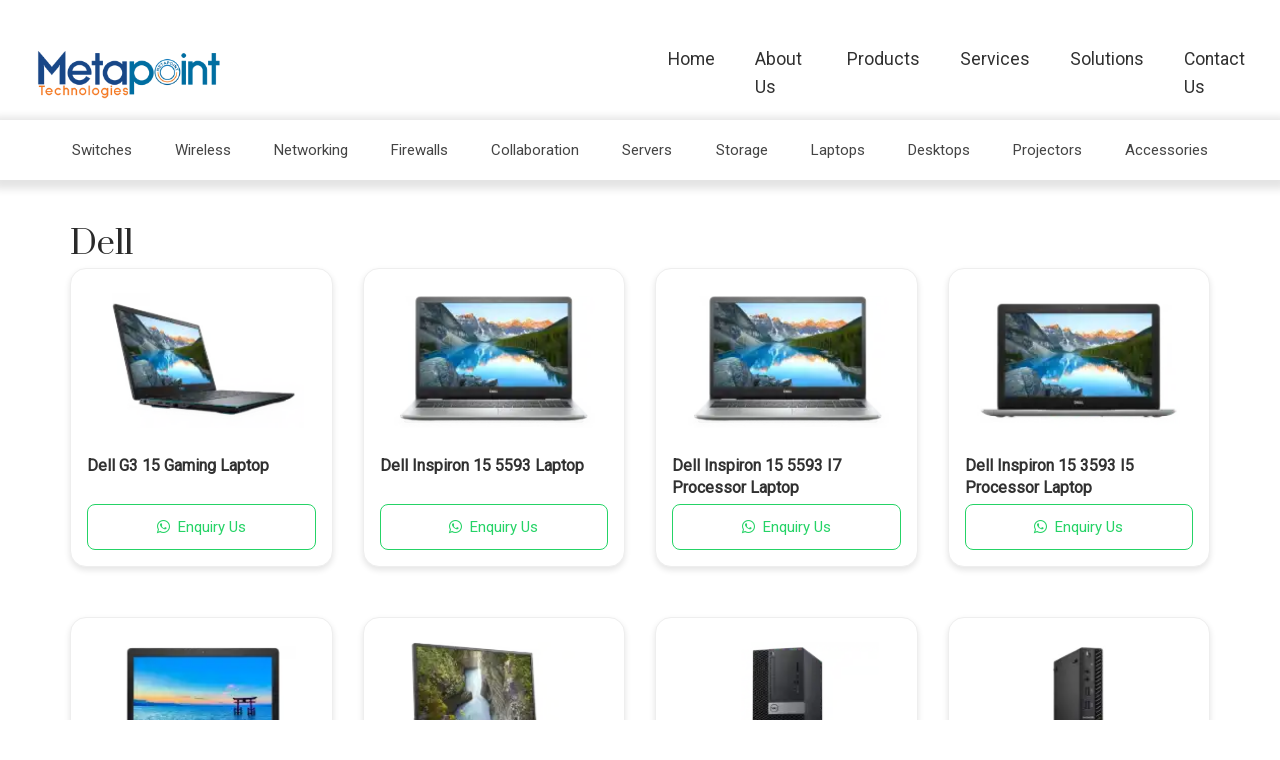

--- FILE ---
content_type: text/html; charset=UTF-8
request_url: https://www.metapoint.in/brand/dell
body_size: 7067
content:


<!DOCTYPE html>
<html lang="en">
<head>

	<title>Buy Dell Products Online in Hyderabad, India - Metapoint</title>
	<meta name="description" content="Wanted to buy Dell Servers, Dell Storage, Dell Laptops, Dell Desktops, Dell Projectors, Dell Accessories in India at reasonable prices - Metapoint.in">
	<meta name="keywords" content="Dell Servers, Dell Storage, Dell Laptops, Dell Desktops, Dell Projectors, Dell Accessories">
	<meta property="og:title" content="Buy Dell Products Online in Hyderabad, India - Metapoint"/>
	<meta property="og:locale" content="en_US"/>
	<meta property="og:type" content="website"/>
	<meta property="og:description" content="Wanted to buy Dell Servers, Dell Storage, Dell Laptops, Dell Desktops, Dell Projectors, Dell Accessories in India at reasonable prices - Metapoint.in"/>
	<meta property="og:url" content="https://www.metapoint.in/brand/dell"/>
	<meta property="og:site_name" content="Metapoint"/>
	<meta name="twitter:card" content="summary"/>
	<meta name="twitter:description" content="Wanted to buy Dell Servers, Dell Storage, Dell Laptops, Dell Desktops, Dell Projectors, Dell Accessories in India at reasonable prices - Metapoint.in"/>
	<meta name="twitter:title" content="Buy Dell Products Online in Hyderabad, India - Metapoint"/>
	<link rel="canonical" href="https://www.metapoint.in/brand/dell"/>
<link rel="alternate" href="https://www.metapoint.in" hreflang="en-US"/>

<meta name="google-site-verification" content="55lDGWo5ZOgW-1sZnNfffzB2d42vc3RguffjW1d7SBk" />
<!-- For IE -->
<meta http-equiv="X-UA-Compatible" content="IE=edge">
<!-- For Resposive Device -->
<meta name="viewport" content="width=device-width, initial-scale=1, shrink-to-fit=no">
<!-- For Window Tab Color -->
<!-- Chrome, Firefox OS and Opera -->
<meta name="theme-color" content="#233D63">
<!-- Windows Phone -->
<meta name="msapplication-navbutton-color" content="#233D63">
<!-- iOS Safari -->
<meta name="apple-mobile-web-app-status-bar-style" content="#233D63">
<!-- Favicon -->
<link rel="icon" type="image/png" sizes="56x56" href="https://www.metapoint.in/assets/storefront/images/logo/favicon.webp">
<!-- Main style sheet -->
<link rel="stylesheet" type="text/css"
	  href="https://www.metapoint.in/assets/storefront/css/style.css?v=0.0000015">
<!-- responsive style sheet -->
<!--<link rel="stylesheet" type="text/css"
	  href="css/responsive.css?v=">
<link rel="stylesheet" type="text/css"
	  href="css/site.css?v=">
-->

<!-- Fix Internet Explorer ______________________________________-->
<!--[if lt IE 9]>
<script src="http://html5shiv.googlecode.com/svn/trunk/html5.js?v=0.0000015"></script>
<script src="https://www.metapoint.in/assets/storefront/vendor/html5shiv.js?v=0.0000015"></script>
<script src="https://www.metapoint.in/assets/storefront/vendor/respond.js?v=0.0000015"></script>
<![endif]-->

		<link
		href="https://www.metapoint.in/assets/storefront/vendor/bootstrap-navbar-with-responsive-collapse/src/bootstrap.responsive-collapse.css?v=0.0000015"
		rel="stylesheet" type="text/css"/>

</head>

<body class="no-scroll-y">
<div class="main-page-wrapper">
	<!-- ===================================================
		Loading Transition
	==================================================== -->
<!-- Preloader -->
<!--<section>
	<div id="preloader">
		<div id="ctn-preloader" class="ctn-preloader">
			<div class="animation-preloader">
				<div class="spinner"></div>
				<div class="txt-loading">
								<span data-text-preloader="M" class="letters-loading">
									M
								</span>
					<span data-text-preloader="E" class="letters-loading">
									e
								</span>
					<span data-text-preloader="T" class="letters-loading">
									t
								</span>
					<span data-text-preloader="A" class="letters-loading">
									a
								</span>
					<span data-text-preloader="P" class="letters-loading">
									P
								</span>
					<span data-text-preloader="O" class="letters-loading">
									o
								</span>
					<span data-text-preloader="I" class="letters-loading">
									i
								</span>
					<span data-text-preloader="N" class="letters-loading">
									n
								</span>
					<span data-text-preloader="T" class="letters-loading">
									t
								</span>
				</div>
			</div>
		</div>
	</div>
</section>-->
	<!--
=============================================
	Theme Main Menu
==============================================
-->
<div class="theme-main-menu theme-menu-one sticky-menu">
	<div class="d-flex align-items-center">
		<div class="logo menu-part mr-auto"><a href="https://www.metapoint.in/"><img
					src="https://www.metapoint.in/assets/storefront/images/logo/logo.webp" alt="MetaPoint"></a></div>


		<nav id="mega-menu-holder" class="navbar menu-part navbar-expand-lg order-lg-2">
			<div class="container nav-container">
				<button class="navbar-toggler navbar-toggler-right" type="button" data-toggle="collapse"
						data-target="#navbarSupportedContent" aria-controls="navbarSupportedContent"
						aria-expanded="false" aria-label="Toggle navigation">
					<i class="fa fa-bars"></i>
				</button>
				<div class="collapse navbar-collapse" id="navbarSupportedContent">
					<ul class="navbar-nav">
						<li class="nav-item ">
							<a href="https://www.metapoint.in/" class="nav-link">Home</a>
						</li>
						<li class="nav-item ">
							<a href="https://www.metapoint.in/about-us" class="nav-link">About Us</a>
						</li>
						<li class="nav-item ">
							<a href="https://www.metapoint.in/products" class="nav-link">Products</a>
						</li>
						<li class="nav-item ">
							<a href="https://www.metapoint.in/services" class="nav-link">Services</a>
						</li>
						<li class="nav-item dropdown position-relative ">
							<a class="nav-link dropdown-toggle" href="#" data-toggle="dropdown">Solutions</a>

							<ul class="dropdown-menu">
								<li><a href="https://www.metapoint.in/solution/data-center-solution"
									   class="dropdown-item">Data Center Infrastructure Solutions
									</a></li>
								<li><a href="https://www.metapoint.in/solution/enterprise-security-solution"
									   class="dropdown-item">Enterprise & Security Solutions
									</a></li>
								<li><a href="https://www.metapoint.in/solution/network-security-management"
									   class="dropdown-item">Network & Security Management

									</a></li>

								<li><a href="https://www.metapoint.in/solution/cloud-security" class="dropdown-item">Cloud
										Security</a>
								</li>
								<li><a href="https://www.metapoint.in/solution/it-infrastructure"
									   class="dropdown-item">IT Infrastructure
									</a></li>
							</ul>
						</li>
						<li class="nav-item ">
							<a href="https://www.metapoint.in/contact-us" class="nav-link">Contact Us</a>
						</li>

					</ul>
				</div>
			</div>
		</nav>
	</div>
</div> <!-- /.theme-main-menu -->




	<!--
			=============================================
				E-Commerce Product Area
			==============================================
			-->
	<div class=" pt-120 pb-30">



		

		<div class="category-menu-bar">
	<ul class="nav products-navbar">

						<li class="dropdown"><a href="https://www.metapoint.in/category/switches">Switches</a>

					

						<ul class="dropdown-menu">
																<li><a href="https://www.metapoint.in/category/aruba-switches">Aruba Switches</a></li>
																		<li><a href="https://www.metapoint.in/category/cisco-switches">Cisco Switches</a></li>
																		<li><a href="https://www.metapoint.in/category/hp-switches">HP Switches</a></li>
																		<li><a href="https://www.metapoint.in/category/d-link-switches">D-link Switches</a></li>
															</ul>

									</li>
							<li class="dropdown"><a href="https://www.metapoint.in/category/wireless">Wireless</a>

					

						<ul class="dropdown-menu">
																<li><a href="https://www.metapoint.in/category/cisco-wireless">Cisco Wireless</a></li>
																		<li><a href="https://www.metapoint.in/category/aruba-wireless">Aruba Wireless</a></li>
															</ul>

									</li>
							<li class="dropdown"><a href="https://www.metapoint.in/category/networking">Networking</a>

					

						<ul class="dropdown-menu">
																<li><a href="https://www.metapoint.in/category/copper">Copper</a></li>
																		<li><a href="https://www.metapoint.in/category/fiber">Fiber</a></li>
																		<li><a href="https://www.metapoint.in/category/racks">Racks</a></li>
																		<li><a href="https://www.metapoint.in/category/cisco-transceivers">Cisco Transceivers</a></li>
																		<li><a href="https://www.metapoint.in/category/lenovo-transceivers">Lenovo Transceivers</a></li>
																		<li><a href="https://www.metapoint.in/category/hp-transceivers">HP Transceivers</a></li>
																		<li><a href="https://www.metapoint.in/category/enterprise-networking">Enterprise Networking</a></li>
																		<li><a href="https://www.metapoint.in/category/data-center-networking">Data Center Networking</a></li>
																		<li><a href="https://www.metapoint.in/category/security">Security</a></li>
															</ul>

									</li>
							<li class="dropdown"><a href="https://www.metapoint.in/category/firewalls">Firewalls</a>

					

						<ul class="dropdown-menu">
																<li><a href="https://www.metapoint.in/category/cisco-firewall">Cisco Firewall</a></li>
																		<li><a href="https://www.metapoint.in/category/fortigate-firewall">FortiGate Firewall</a></li>
																		<li><a href="https://www.metapoint.in/category/paloalto-firewall">PaloAlto Firewall</a></li>
																		<li><a href="https://www.metapoint.in/category/cortex-xdr">Cortex XDR</a></li>
																		<li><a href="https://www.metapoint.in/category/pa-prisma-access">PA-Prisma Access</a></li>
															</ul>

									</li>
							<li class="dropdown"><a href="https://www.metapoint.in/category/collaboration">Collaboration</a>

					

						<ul class="dropdown-menu">
																<li><a href="https://www.metapoint.in/category/cisco-collaboration">Cisco Collaboration</a></li>
																		<li><a href="https://www.metapoint.in/category/poly-collaboration">Poly Collaboration</a></li>
																		<li><a href="https://www.metapoint.in/category/-audio-conferencing-system"> Audio Conferencing System</a></li>
																		<li><a href="https://www.metapoint.in/category/logitech-collaboration">Logitech Collaboration</a></li>
																		<li><a href="https://www.metapoint.in/category/dten-collaboration">DTEN Collaboration</a></li>
																		<li><a href="https://www.metapoint.in/category/neat-collaboration">Neat Collaboration</a></li>
															</ul>

									</li>
							<li class="dropdown"><a href="https://www.metapoint.in/category/servers">Servers</a>

					

						<ul class="dropdown-menu">
																<li><a href="https://www.metapoint.in/category/dell-servers">Dell Servers</a></li>
																		<li><a href="https://www.metapoint.in/category/hp-servers">HP Servers</a></li>
																		<li><a href="https://www.metapoint.in/category/lenovo-servers">Lenovo Servers</a></li>
																		<li><a href="https://www.metapoint.in/category/cisco-servers">Cisco Servers</a></li>
															</ul>

									</li>
							<li class="dropdown"><a href="https://www.metapoint.in/category/storage">Storage</a>

					

						<ul class="dropdown-menu">
																<li><a href="https://www.metapoint.in/category/dell-storage">Dell Storage</a></li>
																		<li><a href="https://www.metapoint.in/category/lenovo-storage">Lenovo Storage</a></li>
																		<li><a href="https://www.metapoint.in/category/netgear-storage">Netgear Storage</a></li>
																		<li><a href="https://www.metapoint.in/category/synology-storage">Synology Storage</a></li>
																		<li><a href="https://www.metapoint.in/category/nas-network-storage">NAS Network Storage</a></li>
															</ul>

									</li>
							<li class="dropdown"><a href="https://www.metapoint.in/category/laptops">Laptops</a>

					

						<ul class="dropdown-menu">
																<li><a href="https://www.metapoint.in/category/dell-laptops">Dell Laptops</a></li>
																		<li><a href="https://www.metapoint.in/category/lenovo-laptops">Lenovo Laptops</a></li>
															</ul>

									</li>
							<li class="dropdown"><a href="https://www.metapoint.in/category/desktops">Desktops</a>

					

						<ul class="dropdown-menu">
																<li><a href="https://www.metapoint.in/category/dell-desktops">Dell Desktops</a></li>
																		<li><a href="https://www.metapoint.in/category/lenovo-desktops">Lenovo Desktops</a></li>
																		<li><a href="https://www.metapoint.in/category/displays">Displays</a></li>
															</ul>

									</li>
							<li class="dropdown"><a href="https://www.metapoint.in/category/projectors">Projectors</a>

					

						<ul class="dropdown-menu">
																<li><a href="https://www.metapoint.in/category/dell-projectors">Dell Projectors</a></li>
																		<li><a href="https://www.metapoint.in/category/viewsonic-projectors">ViewSonic Projectors</a></li>
																		<li><a href="https://www.metapoint.in/category/lg-projectors">LG Projectors</a></li>
																		<li><a href="https://www.metapoint.in/category/benq-projectors">BenQ Projectors</a></li>
															</ul>

									</li>
							<li class="dropdown"><a href="https://www.metapoint.in/category/accessories">Accessories</a>

					

						<ul class="dropdown-menu">
																<li><a href="https://www.metapoint.in/category/hp-accessories">HP Accessories</a></li>
																		<li><a href="https://www.metapoint.in/category/lenovo-accessories">Lenovo Accessories</a></li>
																		<li><a href="https://www.metapoint.in/category/dell-accessories">Dell Accessories</a></li>
																		<li><a href="https://www.metapoint.in/category/harddisk">Hardisk</a></li>
																		<li><a href="https://www.metapoint.in/category/targus-accessories">Targus Accessories</a></li>
																		<li><a href="https://www.metapoint.in/category/aruba-accessories">Aruba Accessories</a></li>
																		<li><a href="https://www.metapoint.in/category/cables">Cables</a></li>
																		<li><a href="https://www.metapoint.in/category/patch-panels">Patch Panels</a></li>
																		<li><a href="https://www.metapoint.in/category/audio-extenders">Audio Extenders</a></li>
																		<li><a href="https://www.metapoint.in/category/commercial-amplifiers">Commercial Amplifiers</a></li>
																		<li><a href="https://www.metapoint.in/category/x-series-amplifiers">X-Series Amplifiers</a></li>
															</ul>

									</li>
				</ul>
</div>


			</div>
	<div class="container pt-10 pb-180 md-pt-200 md-pb-120">
	<h1 class="page-title">Dell</h1>
		<!-- SHOP SHOWCASE -->
		<div class="product-showcase">
			<div class="row gutter-80">

				
<div class="col-xl-3 col-lg-4 col-sm-6">
	<div class="single-product-case">
		<a class="img-holder" href="https://www.metapoint.in/product/dell-g3-15-gaming-laptop"
		   style="background-image: url('https://www.metapoint.in/assets/upload_images/product/thumb/1612424904_2.webp');">

			<!--			<img src="--><!--" alt="">-->
			<!--			<a href="cart.html" class="cart-button">Add to cart</a>-->
			<!--			<a href="#" class="fvrt-icon"><i class="fa fa-heart-o" aria-hidden="true"></i></a>-->
		</a>
		<div class="info">
			<div class="product-title">
				<a href="https://www.metapoint.in/product/dell-g3-15-gaming-laptop" class="product-name">
					Dell G3 15 Gaming Laptop
				</a></div>
			<!--			<div class="price">$139.00</div>-->

					<a class="whatsapp-btn btn-block mt-5"
			   href="https://api.whatsapp.com/send?phone=+919989544438&text=Enquiry%20about%20%2ADell%20G3%2015%20Gaming%20Laptop%2A"><span
					class="mr-1"><i class="fa fa-whatsapp"></i></span> Enquiry
				Us</a>
			<!--	<a class="theme-btn btn-block shadow-button-one mt-5" href="tel:">Contact
				Now</a>-->
		</div>
	</div> <!-- /.single-product-case -->
</div> <!-- /.col- -->

<div class="col-xl-3 col-lg-4 col-sm-6">
	<div class="single-product-case">
		<a class="img-holder" href="https://www.metapoint.in/product/dell-inspiron-15-5593-laptop"
		   style="background-image: url('https://www.metapoint.in/assets/upload_images/product/thumb/1612435750_3.webp');">

			<!--			<img src="--><!--" alt="">-->
			<!--			<a href="cart.html" class="cart-button">Add to cart</a>-->
			<!--			<a href="#" class="fvrt-icon"><i class="fa fa-heart-o" aria-hidden="true"></i></a>-->
		</a>
		<div class="info">
			<div class="product-title">
				<a href="https://www.metapoint.in/product/dell-inspiron-15-5593-laptop" class="product-name">
					Dell Inspiron 15 5593 Laptop
				</a></div>
			<!--			<div class="price">$139.00</div>-->

					<a class="whatsapp-btn btn-block mt-5"
			   href="https://api.whatsapp.com/send?phone=+919989544438&text=Enquiry%20about%20%2ADell%20Inspiron%2015%205593%20Laptop%2A"><span
					class="mr-1"><i class="fa fa-whatsapp"></i></span> Enquiry
				Us</a>
			<!--	<a class="theme-btn btn-block shadow-button-one mt-5" href="tel:">Contact
				Now</a>-->
		</div>
	</div> <!-- /.single-product-case -->
</div> <!-- /.col- -->

<div class="col-xl-3 col-lg-4 col-sm-6">
	<div class="single-product-case">
		<a class="img-holder" href="https://www.metapoint.in/product/dell-inspiron-15-5593-i7-processor-laptop"
		   style="background-image: url('https://www.metapoint.in/assets/upload_images/product/thumb/1612436396_3.webp');">

			<!--			<img src="--><!--" alt="">-->
			<!--			<a href="cart.html" class="cart-button">Add to cart</a>-->
			<!--			<a href="#" class="fvrt-icon"><i class="fa fa-heart-o" aria-hidden="true"></i></a>-->
		</a>
		<div class="info">
			<div class="product-title">
				<a href="https://www.metapoint.in/product/dell-inspiron-15-5593-i7-processor-laptop" class="product-name">
					Dell Inspiron 15 5593 I7 Processor Laptop
				</a></div>
			<!--			<div class="price">$139.00</div>-->

					<a class="whatsapp-btn btn-block mt-5"
			   href="https://api.whatsapp.com/send?phone=+919989544438&text=Enquiry%20about%20%2ADell%20Inspiron%2015%205593%20I7%20Processor%20Laptop%2A"><span
					class="mr-1"><i class="fa fa-whatsapp"></i></span> Enquiry
				Us</a>
			<!--	<a class="theme-btn btn-block shadow-button-one mt-5" href="tel:">Contact
				Now</a>-->
		</div>
	</div> <!-- /.single-product-case -->
</div> <!-- /.col- -->

<div class="col-xl-3 col-lg-4 col-sm-6">
	<div class="single-product-case">
		<a class="img-holder" href="https://www.metapoint.in/product/dell-inspiron-15-3593-i5-processor-laptop"
		   style="background-image: url('https://www.metapoint.in/assets/upload_images/product/thumb/1612439401_2.webp');">

			<!--			<img src="--><!--" alt="">-->
			<!--			<a href="cart.html" class="cart-button">Add to cart</a>-->
			<!--			<a href="#" class="fvrt-icon"><i class="fa fa-heart-o" aria-hidden="true"></i></a>-->
		</a>
		<div class="info">
			<div class="product-title">
				<a href="https://www.metapoint.in/product/dell-inspiron-15-3593-i5-processor-laptop" class="product-name">
					Dell Inspiron 15 3593 I5 Processor Laptop
				</a></div>
			<!--			<div class="price">$139.00</div>-->

					<a class="whatsapp-btn btn-block mt-5"
			   href="https://api.whatsapp.com/send?phone=+919989544438&text=Enquiry%20about%20%2ADell%20Inspiron%2015%203593%20I5%20Processor%20Laptop%2A"><span
					class="mr-1"><i class="fa fa-whatsapp"></i></span> Enquiry
				Us</a>
			<!--	<a class="theme-btn btn-block shadow-button-one mt-5" href="tel:">Contact
				Now</a>-->
		</div>
	</div> <!-- /.single-product-case -->
</div> <!-- /.col- -->

<div class="col-xl-3 col-lg-4 col-sm-6">
	<div class="single-product-case">
		<a class="img-holder" href="https://www.metapoint.in/product/dell-inspiron-15-3584-7th-gen-laptop"
		   style="background-image: url('https://www.metapoint.in/assets/upload_images/product/thumb/1612441394_1.webp');">

			<!--			<img src="--><!--" alt="">-->
			<!--			<a href="cart.html" class="cart-button">Add to cart</a>-->
			<!--			<a href="#" class="fvrt-icon"><i class="fa fa-heart-o" aria-hidden="true"></i></a>-->
		</a>
		<div class="info">
			<div class="product-title">
				<a href="https://www.metapoint.in/product/dell-inspiron-15-3584-7th-gen-laptop" class="product-name">
					Dell Inspiron 15 3584 7th Gen Laptop
				</a></div>
			<!--			<div class="price">$139.00</div>-->

					<a class="whatsapp-btn btn-block mt-5"
			   href="https://api.whatsapp.com/send?phone=+919989544438&text=Enquiry%20about%20%2ADell%20Inspiron%2015%203584%207th%20Gen%20Laptop%2A"><span
					class="mr-1"><i class="fa fa-whatsapp"></i></span> Enquiry
				Us</a>
			<!--	<a class="theme-btn btn-block shadow-button-one mt-5" href="tel:">Contact
				Now</a>-->
		</div>
	</div> <!-- /.single-product-case -->
</div> <!-- /.col- -->

<div class="col-xl-3 col-lg-4 col-sm-6">
	<div class="single-product-case">
		<a class="img-holder" href="https://www.metapoint.in/product/dell-optiplex-5270-9th-gen-all-in-one-desktop"
		   style="background-image: url('https://www.metapoint.in/assets/upload_images/product/thumb/1612779929_1.webp');">

			<!--			<img src="--><!--" alt="">-->
			<!--			<a href="cart.html" class="cart-button">Add to cart</a>-->
			<!--			<a href="#" class="fvrt-icon"><i class="fa fa-heart-o" aria-hidden="true"></i></a>-->
		</a>
		<div class="info">
			<div class="product-title">
				<a href="https://www.metapoint.in/product/dell-optiplex-5270-9th-gen-all-in-one-desktop" class="product-name">
					Dell Optiplex 5270 9th Gen All In One Desktop
				</a></div>
			<!--			<div class="price">$139.00</div>-->

					<a class="whatsapp-btn btn-block mt-5"
			   href="https://api.whatsapp.com/send?phone=+919989544438&text=Enquiry%20about%20%2ADell%20Optiplex%205270%209th%20Gen%20All%20In%20One%20Desktop%2A"><span
					class="mr-1"><i class="fa fa-whatsapp"></i></span> Enquiry
				Us</a>
			<!--	<a class="theme-btn btn-block shadow-button-one mt-5" href="tel:">Contact
				Now</a>-->
		</div>
	</div> <!-- /.single-product-case -->
</div> <!-- /.col- -->

<div class="col-xl-3 col-lg-4 col-sm-6">
	<div class="single-product-case">
		<a class="img-holder" href="https://www.metapoint.in/product/dell-optiplex-7070-mt-windows-10-os-desktop"
		   style="background-image: url('https://www.metapoint.in/assets/upload_images/product/thumb/1612783787_1.webp');">

			<!--			<img src="--><!--" alt="">-->
			<!--			<a href="cart.html" class="cart-button">Add to cart</a>-->
			<!--			<a href="#" class="fvrt-icon"><i class="fa fa-heart-o" aria-hidden="true"></i></a>-->
		</a>
		<div class="info">
			<div class="product-title">
				<a href="https://www.metapoint.in/product/dell-optiplex-7070-mt-windows-10-os-desktop" class="product-name">
					Dell Optiplex 7070 MT Windows 10 Os Desktop
				</a></div>
			<!--			<div class="price">$139.00</div>-->

					<a class="whatsapp-btn btn-block mt-5"
			   href="https://api.whatsapp.com/send?phone=+919989544438&text=Enquiry%20about%20%2ADell%20Optiplex%207070%20MT%20Windows%2010%20Os%20Desktop%2A"><span
					class="mr-1"><i class="fa fa-whatsapp"></i></span> Enquiry
				Us</a>
			<!--	<a class="theme-btn btn-block shadow-button-one mt-5" href="tel:">Contact
				Now</a>-->
		</div>
	</div> <!-- /.single-product-case -->
</div> <!-- /.col- -->

<div class="col-xl-3 col-lg-4 col-sm-6">
	<div class="single-product-case">
		<a class="img-holder" href="https://www.metapoint.in/product/dell-optiplex-3080-micro"
		   style="background-image: url('https://www.metapoint.in/assets/upload_images/product/thumb/1612861484_2.webp');">

			<!--			<img src="--><!--" alt="">-->
			<!--			<a href="cart.html" class="cart-button">Add to cart</a>-->
			<!--			<a href="#" class="fvrt-icon"><i class="fa fa-heart-o" aria-hidden="true"></i></a>-->
		</a>
		<div class="info">
			<div class="product-title">
				<a href="https://www.metapoint.in/product/dell-optiplex-3080-micro" class="product-name">
					DELL OptiPlex 3080 Micro
				</a></div>
			<!--			<div class="price">$139.00</div>-->

					<a class="whatsapp-btn btn-block mt-5"
			   href="https://api.whatsapp.com/send?phone=+919989544438&text=Enquiry%20about%20%2ADELL%20OptiPlex%203080%20Micro%2A"><span
					class="mr-1"><i class="fa fa-whatsapp"></i></span> Enquiry
				Us</a>
			<!--	<a class="theme-btn btn-block shadow-button-one mt-5" href="tel:">Contact
				Now</a>-->
		</div>
	</div> <!-- /.single-product-case -->
</div> <!-- /.col- -->

<div class="col-xl-3 col-lg-4 col-sm-6">
	<div class="single-product-case">
		<a class="img-holder" href="https://www.metapoint.in/product/dell-vostro-3888-mini-tower"
		   style="background-image: url('https://www.metapoint.in/assets/upload_images/product/thumb/1612865418_1.webp');">

			<!--			<img src="--><!--" alt="">-->
			<!--			<a href="cart.html" class="cart-button">Add to cart</a>-->
			<!--			<a href="#" class="fvrt-icon"><i class="fa fa-heart-o" aria-hidden="true"></i></a>-->
		</a>
		<div class="info">
			<div class="product-title">
				<a href="https://www.metapoint.in/product/dell-vostro-3888-mini-tower" class="product-name">
					Dell Vostro 3888 Mini Tower
				</a></div>
			<!--			<div class="price">$139.00</div>-->

					<a class="whatsapp-btn btn-block mt-5"
			   href="https://api.whatsapp.com/send?phone=+919989544438&text=Enquiry%20about%20%2ADell%20Vostro%203888%20Mini%20Tower%2A"><span
					class="mr-1"><i class="fa fa-whatsapp"></i></span> Enquiry
				Us</a>
			<!--	<a class="theme-btn btn-block shadow-button-one mt-5" href="tel:">Contact
				Now</a>-->
		</div>
	</div> <!-- /.single-product-case -->
</div> <!-- /.col- -->

<div class="col-xl-3 col-lg-4 col-sm-6">
	<div class="single-product-case">
		<a class="img-holder" href="https://www.metapoint.in/product/dell-vostro-3681-small-desktop"
		   style="background-image: url('https://www.metapoint.in/assets/upload_images/product/thumb/1612866789_1.webp');">

			<!--			<img src="--><!--" alt="">-->
			<!--			<a href="cart.html" class="cart-button">Add to cart</a>-->
			<!--			<a href="#" class="fvrt-icon"><i class="fa fa-heart-o" aria-hidden="true"></i></a>-->
		</a>
		<div class="info">
			<div class="product-title">
				<a href="https://www.metapoint.in/product/dell-vostro-3681-small-desktop" class="product-name">
					Dell Vostro 3681 Small Desktop
				</a></div>
			<!--			<div class="price">$139.00</div>-->

					<a class="whatsapp-btn btn-block mt-5"
			   href="https://api.whatsapp.com/send?phone=+919989544438&text=Enquiry%20about%20%2ADell%20Vostro%203681%20Small%20Desktop%2A"><span
					class="mr-1"><i class="fa fa-whatsapp"></i></span> Enquiry
				Us</a>
			<!--	<a class="theme-btn btn-block shadow-button-one mt-5" href="tel:">Contact
				Now</a>-->
		</div>
	</div> <!-- /.single-product-case -->
</div> <!-- /.col- -->

<div class="col-xl-3 col-lg-4 col-sm-6">
	<div class="single-product-case">
		<a class="img-holder" href="https://www.metapoint.in/product/dell-interactive-projector-s560"
		   style="background-image: url('https://www.metapoint.in/assets/upload_images/product/thumb/1612953886_3.webp');">

			<!--			<img src="--><!--" alt="">-->
			<!--			<a href="cart.html" class="cart-button">Add to cart</a>-->
			<!--			<a href="#" class="fvrt-icon"><i class="fa fa-heart-o" aria-hidden="true"></i></a>-->
		</a>
		<div class="info">
			<div class="product-title">
				<a href="https://www.metapoint.in/product/dell-interactive-projector-s560" class="product-name">
					Dell Interactive Projector: S560
				</a></div>
			<!--			<div class="price">$139.00</div>-->

					<a class="whatsapp-btn btn-block mt-5"
			   href="https://api.whatsapp.com/send?phone=+919989544438&text=Enquiry%20about%20%2ADell%20Interactive%20Projector%3A%20S560%2A"><span
					class="mr-1"><i class="fa fa-whatsapp"></i></span> Enquiry
				Us</a>
			<!--	<a class="theme-btn btn-block shadow-button-one mt-5" href="tel:">Contact
				Now</a>-->
		</div>
	</div> <!-- /.single-product-case -->
</div> <!-- /.col- -->

<div class="col-xl-3 col-lg-4 col-sm-6">
	<div class="single-product-case">
		<a class="img-holder" href="https://www.metapoint.in/product/dell-p318s-portable-projector-black"
		   style="background-image: url('https://www.metapoint.in/assets/upload_images/product/thumb/1612956542_1.webp');">

			<!--			<img src="--><!--" alt="">-->
			<!--			<a href="cart.html" class="cart-button">Add to cart</a>-->
			<!--			<a href="#" class="fvrt-icon"><i class="fa fa-heart-o" aria-hidden="true"></i></a>-->
		</a>
		<div class="info">
			<div class="product-title">
				<a href="https://www.metapoint.in/product/dell-p318s-portable-projector-black" class="product-name">
					Dell P318S Portable Projector (Black)
				</a></div>
			<!--			<div class="price">$139.00</div>-->

					<a class="whatsapp-btn btn-block mt-5"
			   href="https://api.whatsapp.com/send?phone=+919989544438&text=Enquiry%20about%20%2ADell%20P318S%20Portable%20Projector%20%28Black%29%2A"><span
					class="mr-1"><i class="fa fa-whatsapp"></i></span> Enquiry
				Us</a>
			<!--	<a class="theme-btn btn-block shadow-button-one mt-5" href="tel:">Contact
				Now</a>-->
		</div>
	</div> <!-- /.single-product-case -->
</div> <!-- /.col- -->

<div class="col-xl-3 col-lg-4 col-sm-6">
	<div class="single-product-case">
		<a class="img-holder" href="https://www.metapoint.in/product/dell-performance-dock-wd19dc"
		   style="background-image: url('https://www.metapoint.in/assets/upload_images/product/thumb/1613042509_1.webp');">

			<!--			<img src="--><!--" alt="">-->
			<!--			<a href="cart.html" class="cart-button">Add to cart</a>-->
			<!--			<a href="#" class="fvrt-icon"><i class="fa fa-heart-o" aria-hidden="true"></i></a>-->
		</a>
		<div class="info">
			<div class="product-title">
				<a href="https://www.metapoint.in/product/dell-performance-dock-wd19dc" class="product-name">
					Dell Performance Dock – WD19DC
				</a></div>
			<!--			<div class="price">$139.00</div>-->

					<a class="whatsapp-btn btn-block mt-5"
			   href="https://api.whatsapp.com/send?phone=+919989544438&text=Enquiry%20about%20%2ADell%20Performance%20Dock%20%E2%80%93%20WD19DC%2A"><span
					class="mr-1"><i class="fa fa-whatsapp"></i></span> Enquiry
				Us</a>
			<!--	<a class="theme-btn btn-block shadow-button-one mt-5" href="tel:">Contact
				Now</a>-->
		</div>
	</div> <!-- /.single-product-case -->
</div> <!-- /.col- -->

<div class="col-xl-3 col-lg-4 col-sm-6">
	<div class="single-product-case">
		<a class="img-holder" href="https://www.metapoint.in/product/dell-standard-heat-sinks-for-pe-t130"
		   style="background-image: url('https://www.metapoint.in/assets/upload_images/product/thumb/1613043734_1.webp');">

			<!--			<img src="--><!--" alt="">-->
			<!--			<a href="cart.html" class="cart-button">Add to cart</a>-->
			<!--			<a href="#" class="fvrt-icon"><i class="fa fa-heart-o" aria-hidden="true"></i></a>-->
		</a>
		<div class="info">
			<div class="product-title">
				<a href="https://www.metapoint.in/product/dell-standard-heat-sinks-for-pe-t130" class="product-name">
					Dell Standard Heat Sinks for PE T130
				</a></div>
			<!--			<div class="price">$139.00</div>-->

					<a class="whatsapp-btn btn-block mt-5"
			   href="https://api.whatsapp.com/send?phone=+919989544438&text=Enquiry%20about%20%2ADell%20Standard%20Heat%20Sinks%20for%20PE%20T130%2A"><span
					class="mr-1"><i class="fa fa-whatsapp"></i></span> Enquiry
				Us</a>
			<!--	<a class="theme-btn btn-block shadow-button-one mt-5" href="tel:">Contact
				Now</a>-->
		</div>
	</div> <!-- /.single-product-case -->
</div> <!-- /.col- -->

<div class="col-xl-3 col-lg-4 col-sm-6">
	<div class="single-product-case">
		<a class="img-holder" href="https://www.metapoint.in/product/dell-optical-mouse-ms116-black"
		   style="background-image: url('https://www.metapoint.in/assets/upload_images/product/thumb/1613044440_5.webp');">

			<!--			<img src="--><!--" alt="">-->
			<!--			<a href="cart.html" class="cart-button">Add to cart</a>-->
			<!--			<a href="#" class="fvrt-icon"><i class="fa fa-heart-o" aria-hidden="true"></i></a>-->
		</a>
		<div class="info">
			<div class="product-title">
				<a href="https://www.metapoint.in/product/dell-optical-mouse-ms116-black" class="product-name">
					Dell Optical Mouse- MS116 ( BLACK)
				</a></div>
			<!--			<div class="price">$139.00</div>-->

					<a class="whatsapp-btn btn-block mt-5"
			   href="https://api.whatsapp.com/send?phone=+919989544438&text=Enquiry%20about%20%2ADell%20Optical%20Mouse-%20MS116%20%28%20BLACK%29%2A"><span
					class="mr-1"><i class="fa fa-whatsapp"></i></span> Enquiry
				Us</a>
			<!--	<a class="theme-btn btn-block shadow-button-one mt-5" href="tel:">Contact
				Now</a>-->
		</div>
	</div> <!-- /.single-product-case -->
</div> <!-- /.col- -->

<div class="col-xl-3 col-lg-4 col-sm-6">
	<div class="single-product-case">
		<a class="img-holder" href="https://www.metapoint.in/product/dell-pro-stereo-headset-uc150-skype-for-business"
		   style="background-image: url('https://www.metapoint.in/assets/upload_images/product/thumb/1613045349_5.webp');">

			<!--			<img src="--><!--" alt="">-->
			<!--			<a href="cart.html" class="cart-button">Add to cart</a>-->
			<!--			<a href="#" class="fvrt-icon"><i class="fa fa-heart-o" aria-hidden="true"></i></a>-->
		</a>
		<div class="info">
			<div class="product-title">
				<a href="https://www.metapoint.in/product/dell-pro-stereo-headset-uc150-skype-for-business" class="product-name">
					Dell Pro Stereo Headset – UC150 – Skype for Business
				</a></div>
			<!--			<div class="price">$139.00</div>-->

					<a class="whatsapp-btn btn-block mt-5"
			   href="https://api.whatsapp.com/send?phone=+919989544438&text=Enquiry%20about%20%2ADell%20Pro%20Stereo%20Headset%20%E2%80%93%20UC150%20%E2%80%93%20Skype%20for%20Business%2A"><span
					class="mr-1"><i class="fa fa-whatsapp"></i></span> Enquiry
				Us</a>
			<!--	<a class="theme-btn btn-block shadow-button-one mt-5" href="tel:">Contact
				Now</a>-->
		</div>
	</div> <!-- /.single-product-case -->
</div> <!-- /.col- -->

<div class="col-xl-3 col-lg-4 col-sm-6">
	<div class="single-product-case">
		<a class="img-holder" href="https://www.metapoint.in/product/dell-poweredge-tower-servers"
		   style="background-image: url('https://www.metapoint.in/assets/upload_images/product/thumb/1613470191_1.webp');">

			<!--			<img src="--><!--" alt="">-->
			<!--			<a href="cart.html" class="cart-button">Add to cart</a>-->
			<!--			<a href="#" class="fvrt-icon"><i class="fa fa-heart-o" aria-hidden="true"></i></a>-->
		</a>
		<div class="info">
			<div class="product-title">
				<a href="https://www.metapoint.in/product/dell-poweredge-tower-servers" class="product-name">
					Dell PowerEdge Tower Servers
				</a></div>
			<!--			<div class="price">$139.00</div>-->

					<a class="whatsapp-btn btn-block mt-5"
			   href="https://api.whatsapp.com/send?phone=+919989544438&text=Enquiry%20about%20%2ADell%20PowerEdge%20Tower%20Servers%2A"><span
					class="mr-1"><i class="fa fa-whatsapp"></i></span> Enquiry
				Us</a>
			<!--	<a class="theme-btn btn-block shadow-button-one mt-5" href="tel:">Contact
				Now</a>-->
		</div>
	</div> <!-- /.single-product-case -->
</div> <!-- /.col- -->

<div class="col-xl-3 col-lg-4 col-sm-6">
	<div class="single-product-case">
		<a class="img-holder" href="https://www.metapoint.in/product/dell-poweredge-rack-servers"
		   style="background-image: url('https://www.metapoint.in/assets/upload_images/product/thumb/1613470868_1.webp');">

			<!--			<img src="--><!--" alt="">-->
			<!--			<a href="cart.html" class="cart-button">Add to cart</a>-->
			<!--			<a href="#" class="fvrt-icon"><i class="fa fa-heart-o" aria-hidden="true"></i></a>-->
		</a>
		<div class="info">
			<div class="product-title">
				<a href="https://www.metapoint.in/product/dell-poweredge-rack-servers" class="product-name">
					Dell PowerEdge Rack Servers
				</a></div>
			<!--			<div class="price">$139.00</div>-->

					<a class="whatsapp-btn btn-block mt-5"
			   href="https://api.whatsapp.com/send?phone=+919989544438&text=Enquiry%20about%20%2ADell%20PowerEdge%20Rack%20Servers%2A"><span
					class="mr-1"><i class="fa fa-whatsapp"></i></span> Enquiry
				Us</a>
			<!--	<a class="theme-btn btn-block shadow-button-one mt-5" href="tel:">Contact
				Now</a>-->
		</div>
	</div> <!-- /.single-product-case -->
</div> <!-- /.col- -->

<div class="col-xl-3 col-lg-4 col-sm-6">
	<div class="single-product-case">
		<a class="img-holder" href="https://www.metapoint.in/product/dell-poweredge-fx-chasis-series"
		   style="background-image: url('https://www.metapoint.in/assets/upload_images/product/thumb/1613471858_4.webp');">

			<!--			<img src="--><!--" alt="">-->
			<!--			<a href="cart.html" class="cart-button">Add to cart</a>-->
			<!--			<a href="#" class="fvrt-icon"><i class="fa fa-heart-o" aria-hidden="true"></i></a>-->
		</a>
		<div class="info">
			<div class="product-title">
				<a href="https://www.metapoint.in/product/dell-poweredge-fx-chasis-series" class="product-name">
					Dell PowerEdge FX Chasis Series
				</a></div>
			<!--			<div class="price">$139.00</div>-->

					<a class="whatsapp-btn btn-block mt-5"
			   href="https://api.whatsapp.com/send?phone=+919989544438&text=Enquiry%20about%20%2ADell%20PowerEdge%20FX%20Chasis%20Series%2A"><span
					class="mr-1"><i class="fa fa-whatsapp"></i></span> Enquiry
				Us</a>
			<!--	<a class="theme-btn btn-block shadow-button-one mt-5" href="tel:">Contact
				Now</a>-->
		</div>
	</div> <!-- /.single-product-case -->
</div> <!-- /.col- -->

<div class="col-xl-3 col-lg-4 col-sm-6">
	<div class="single-product-case">
		<a class="img-holder" href="https://www.metapoint.in/product/dell-poweredge-m-rack-series"
		   style="background-image: url('https://www.metapoint.in/assets/upload_images/product/thumb/1613472580_2.webp');">

			<!--			<img src="--><!--" alt="">-->
			<!--			<a href="cart.html" class="cart-button">Add to cart</a>-->
			<!--			<a href="#" class="fvrt-icon"><i class="fa fa-heart-o" aria-hidden="true"></i></a>-->
		</a>
		<div class="info">
			<div class="product-title">
				<a href="https://www.metapoint.in/product/dell-poweredge-m-rack-series" class="product-name">
					Dell PowerEdge M Rack Series
				</a></div>
			<!--			<div class="price">$139.00</div>-->

					<a class="whatsapp-btn btn-block mt-5"
			   href="https://api.whatsapp.com/send?phone=+919989544438&text=Enquiry%20about%20%2ADell%20PowerEdge%20M%20Rack%20Series%2A"><span
					class="mr-1"><i class="fa fa-whatsapp"></i></span> Enquiry
				Us</a>
			<!--	<a class="theme-btn btn-block shadow-button-one mt-5" href="tel:">Contact
				Now</a>-->
		</div>
	</div> <!-- /.single-product-case -->
</div> <!-- /.col- -->

<div class="col-xl-3 col-lg-4 col-sm-6">
	<div class="single-product-case">
		<a class="img-holder" href="https://www.metapoint.in/product/dell-poweredge-c-series"
		   style="background-image: url('https://www.metapoint.in/assets/upload_images/product/thumb/1613473181_3.webp');">

			<!--			<img src="--><!--" alt="">-->
			<!--			<a href="cart.html" class="cart-button">Add to cart</a>-->
			<!--			<a href="#" class="fvrt-icon"><i class="fa fa-heart-o" aria-hidden="true"></i></a>-->
		</a>
		<div class="info">
			<div class="product-title">
				<a href="https://www.metapoint.in/product/dell-poweredge-c-series" class="product-name">
					Dell PowerEdge C-Series
				</a></div>
			<!--			<div class="price">$139.00</div>-->

					<a class="whatsapp-btn btn-block mt-5"
			   href="https://api.whatsapp.com/send?phone=+919989544438&text=Enquiry%20about%20%2ADell%20PowerEdge%20C-Series%2A"><span
					class="mr-1"><i class="fa fa-whatsapp"></i></span> Enquiry
				Us</a>
			<!--	<a class="theme-btn btn-block shadow-button-one mt-5" href="tel:">Contact
				Now</a>-->
		</div>
	</div> <!-- /.single-product-case -->
</div> <!-- /.col- -->

<div class="col-xl-3 col-lg-4 col-sm-6">
	<div class="single-product-case">
		<a class="img-holder" href="https://www.metapoint.in/product/dell-latitude-14-3410-laptop"
		   style="background-image: url('https://www.metapoint.in/assets/upload_images/product/1615547268_5.webp');">

			<!--			<img src="--><!--" alt="">-->
			<!--			<a href="cart.html" class="cart-button">Add to cart</a>-->
			<!--			<a href="#" class="fvrt-icon"><i class="fa fa-heart-o" aria-hidden="true"></i></a>-->
		</a>
		<div class="info">
			<div class="product-title">
				<a href="https://www.metapoint.in/product/dell-latitude-14-3410-laptop" class="product-name">
					Dell Latitude 14 3410 Laptop
				</a></div>
			<!--			<div class="price">$139.00</div>-->

					<a class="whatsapp-btn btn-block mt-5"
			   href="https://api.whatsapp.com/send?phone=+919989544438&text=Enquiry%20about%20%2ADell%20Latitude%2014%203410%20Laptop%2A"><span
					class="mr-1"><i class="fa fa-whatsapp"></i></span> Enquiry
				Us</a>
			<!--	<a class="theme-btn btn-block shadow-button-one mt-5" href="tel:">Contact
				Now</a>-->
		</div>
	</div> <!-- /.single-product-case -->
</div> <!-- /.col- -->

<div class="col-xl-3 col-lg-4 col-sm-6">
	<div class="single-product-case">
		<a class="img-holder" href="https://www.metapoint.in/product/dell-latitude-15-3510-laptop"
		   style="background-image: url('https://www.metapoint.in/assets/upload_images/product/1615548495_5.webp');">

			<!--			<img src="--><!--" alt="">-->
			<!--			<a href="cart.html" class="cart-button">Add to cart</a>-->
			<!--			<a href="#" class="fvrt-icon"><i class="fa fa-heart-o" aria-hidden="true"></i></a>-->
		</a>
		<div class="info">
			<div class="product-title">
				<a href="https://www.metapoint.in/product/dell-latitude-15-3510-laptop" class="product-name">
					Dell Latitude 15 3510 Laptop
				</a></div>
			<!--			<div class="price">$139.00</div>-->

					<a class="whatsapp-btn btn-block mt-5"
			   href="https://api.whatsapp.com/send?phone=+919989544438&text=Enquiry%20about%20%2ADell%20Latitude%2015%203510%20Laptop%2A"><span
					class="mr-1"><i class="fa fa-whatsapp"></i></span> Enquiry
				Us</a>
			<!--	<a class="theme-btn btn-block shadow-button-one mt-5" href="tel:">Contact
				Now</a>-->
		</div>
	</div> <!-- /.single-product-case -->
</div> <!-- /.col- -->

<div class="col-xl-3 col-lg-4 col-sm-6">
	<div class="single-product-case">
		<a class="img-holder" href="https://www.metapoint.in/product/dell-latitude-13-3310-laptop"
		   style="background-image: url('https://www.metapoint.in/assets/upload_images/product/1615550689_7.webp');">

			<!--			<img src="--><!--" alt="">-->
			<!--			<a href="cart.html" class="cart-button">Add to cart</a>-->
			<!--			<a href="#" class="fvrt-icon"><i class="fa fa-heart-o" aria-hidden="true"></i></a>-->
		</a>
		<div class="info">
			<div class="product-title">
				<a href="https://www.metapoint.in/product/dell-latitude-13-3310-laptop" class="product-name">
					Dell Latitude 13 3310 Laptop
				</a></div>
			<!--			<div class="price">$139.00</div>-->

					<a class="whatsapp-btn btn-block mt-5"
			   href="https://api.whatsapp.com/send?phone=+919989544438&text=Enquiry%20about%20%2ADell%20Latitude%2013%203310%20Laptop%2A"><span
					class="mr-1"><i class="fa fa-whatsapp"></i></span> Enquiry
				Us</a>
			<!--	<a class="theme-btn btn-block shadow-button-one mt-5" href="tel:">Contact
				Now</a>-->
		</div>
	</div> <!-- /.single-product-case -->
</div> <!-- /.col- -->

<div class="col-xl-3 col-lg-4 col-sm-6">
	<div class="single-product-case">
		<a class="img-holder" href="https://www.metapoint.in/product/dell-new-latitude-5310-laptop"
		   style="background-image: url('https://www.metapoint.in/assets/upload_images/product/1615616975_1.webp');">

			<!--			<img src="--><!--" alt="">-->
			<!--			<a href="cart.html" class="cart-button">Add to cart</a>-->
			<!--			<a href="#" class="fvrt-icon"><i class="fa fa-heart-o" aria-hidden="true"></i></a>-->
		</a>
		<div class="info">
			<div class="product-title">
				<a href="https://www.metapoint.in/product/dell-new-latitude-5310-laptop" class="product-name">
					Dell New Latitude 5310 Laptop
				</a></div>
			<!--			<div class="price">$139.00</div>-->

					<a class="whatsapp-btn btn-block mt-5"
			   href="https://api.whatsapp.com/send?phone=+919989544438&text=Enquiry%20about%20%2ADell%20New%20Latitude%205310%20Laptop%2A"><span
					class="mr-1"><i class="fa fa-whatsapp"></i></span> Enquiry
				Us</a>
			<!--	<a class="theme-btn btn-block shadow-button-one mt-5" href="tel:">Contact
				Now</a>-->
		</div>
	</div> <!-- /.single-product-case -->
</div> <!-- /.col- -->

<div class="col-xl-3 col-lg-4 col-sm-6">
	<div class="single-product-case">
		<a class="img-holder" href="https://www.metapoint.in/product/dell-latitude-5511-business-laptop"
		   style="background-image: url('https://www.metapoint.in/assets/upload_images/product/1615618979_2.webp');">

			<!--			<img src="--><!--" alt="">-->
			<!--			<a href="cart.html" class="cart-button">Add to cart</a>-->
			<!--			<a href="#" class="fvrt-icon"><i class="fa fa-heart-o" aria-hidden="true"></i></a>-->
		</a>
		<div class="info">
			<div class="product-title">
				<a href="https://www.metapoint.in/product/dell-latitude-5511-business-laptop" class="product-name">
					Dell Latitude 5511 Business Laptop
				</a></div>
			<!--			<div class="price">$139.00</div>-->

					<a class="whatsapp-btn btn-block mt-5"
			   href="https://api.whatsapp.com/send?phone=+919989544438&text=Enquiry%20about%20%2ADell%20Latitude%205511%20Business%20Laptop%2A"><span
					class="mr-1"><i class="fa fa-whatsapp"></i></span> Enquiry
				Us</a>
			<!--	<a class="theme-btn btn-block shadow-button-one mt-5" href="tel:">Contact
				Now</a>-->
		</div>
	</div> <!-- /.single-product-case -->
</div> <!-- /.col- -->

<div class="col-xl-3 col-lg-4 col-sm-6">
	<div class="single-product-case">
		<a class="img-holder" href="https://www.metapoint.in/product/dell-latitude-5411-business-laptop"
		   style="background-image: url('https://www.metapoint.in/assets/upload_images/product/1615620789_2.webp');">

			<!--			<img src="--><!--" alt="">-->
			<!--			<a href="cart.html" class="cart-button">Add to cart</a>-->
			<!--			<a href="#" class="fvrt-icon"><i class="fa fa-heart-o" aria-hidden="true"></i></a>-->
		</a>
		<div class="info">
			<div class="product-title">
				<a href="https://www.metapoint.in/product/dell-latitude-5411-business-laptop" class="product-name">
					Dell Latitude 5411 Business Laptop
				</a></div>
			<!--			<div class="price">$139.00</div>-->

					<a class="whatsapp-btn btn-block mt-5"
			   href="https://api.whatsapp.com/send?phone=+919989544438&text=Enquiry%20about%20%2ADell%20Latitude%205411%20Business%20Laptop%2A"><span
					class="mr-1"><i class="fa fa-whatsapp"></i></span> Enquiry
				Us</a>
			<!--	<a class="theme-btn btn-block shadow-button-one mt-5" href="tel:">Contact
				Now</a>-->
		</div>
	</div> <!-- /.single-product-case -->
</div> <!-- /.col- -->

<div class="col-xl-3 col-lg-4 col-sm-6">
	<div class="single-product-case">
		<a class="img-holder" href="https://www.metapoint.in/product/dell-latitude-5410-business-laptop"
		   style="background-image: url('https://www.metapoint.in/assets/upload_images/product/1615621543_2.webp');">

			<!--			<img src="--><!--" alt="">-->
			<!--			<a href="cart.html" class="cart-button">Add to cart</a>-->
			<!--			<a href="#" class="fvrt-icon"><i class="fa fa-heart-o" aria-hidden="true"></i></a>-->
		</a>
		<div class="info">
			<div class="product-title">
				<a href="https://www.metapoint.in/product/dell-latitude-5410-business-laptop" class="product-name">
					Dell Latitude 5410 Business Laptop
				</a></div>
			<!--			<div class="price">$139.00</div>-->

					<a class="whatsapp-btn btn-block mt-5"
			   href="https://api.whatsapp.com/send?phone=+919989544438&text=Enquiry%20about%20%2ADell%20Latitude%205410%20Business%20Laptop%2A"><span
					class="mr-1"><i class="fa fa-whatsapp"></i></span> Enquiry
				Us</a>
			<!--	<a class="theme-btn btn-block shadow-button-one mt-5" href="tel:">Contact
				Now</a>-->
		</div>
	</div> <!-- /.single-product-case -->
</div> <!-- /.col- -->

<div class="col-xl-3 col-lg-4 col-sm-6">
	<div class="single-product-case">
		<a class="img-holder" href="https://www.metapoint.in/product/dell-latitude-5510-business-laptop"
		   style="background-image: url('https://www.metapoint.in/assets/upload_images/product/1615622192_1.webp');">

			<!--			<img src="--><!--" alt="">-->
			<!--			<a href="cart.html" class="cart-button">Add to cart</a>-->
			<!--			<a href="#" class="fvrt-icon"><i class="fa fa-heart-o" aria-hidden="true"></i></a>-->
		</a>
		<div class="info">
			<div class="product-title">
				<a href="https://www.metapoint.in/product/dell-latitude-5510-business-laptop" class="product-name">
					Dell Latitude 5510 Business Laptop
				</a></div>
			<!--			<div class="price">$139.00</div>-->

					<a class="whatsapp-btn btn-block mt-5"
			   href="https://api.whatsapp.com/send?phone=+919989544438&text=Enquiry%20about%20%2ADell%20Latitude%205510%20Business%20Laptop%2A"><span
					class="mr-1"><i class="fa fa-whatsapp"></i></span> Enquiry
				Us</a>
			<!--	<a class="theme-btn btn-block shadow-button-one mt-5" href="tel:">Contact
				Now</a>-->
		</div>
	</div> <!-- /.single-product-case -->
</div> <!-- /.col- -->

<div class="col-xl-3 col-lg-4 col-sm-6">
	<div class="single-product-case">
		<a class="img-holder" href="https://www.metapoint.in/product/dell-latitude-7410-business-laptop-or-2-in-1"
		   style="background-image: url('https://www.metapoint.in/assets/upload_images/product/1615628358_1.webp');">

			<!--			<img src="--><!--" alt="">-->
			<!--			<a href="cart.html" class="cart-button">Add to cart</a>-->
			<!--			<a href="#" class="fvrt-icon"><i class="fa fa-heart-o" aria-hidden="true"></i></a>-->
		</a>
		<div class="info">
			<div class="product-title">
				<a href="https://www.metapoint.in/product/dell-latitude-7410-business-laptop-or-2-in-1" class="product-name">
					Dell Latitude 7410 Business Laptop or 2-in-1
				</a></div>
			<!--			<div class="price">$139.00</div>-->

					<a class="whatsapp-btn btn-block mt-5"
			   href="https://api.whatsapp.com/send?phone=+919989544438&text=Enquiry%20about%20%2ADell%20Latitude%207410%20Business%20Laptop%20or%202-in-1%2A"><span
					class="mr-1"><i class="fa fa-whatsapp"></i></span> Enquiry
				Us</a>
			<!--	<a class="theme-btn btn-block shadow-button-one mt-5" href="tel:">Contact
				Now</a>-->
		</div>
	</div> <!-- /.single-product-case -->
</div> <!-- /.col- -->

<div class="col-xl-3 col-lg-4 col-sm-6">
	<div class="single-product-case">
		<a class="img-holder" href="https://www.metapoint.in/product/dell-latitude-3420-i3-1115g48gb256gb-ssdubuntu14hd-1366x768"
		   style="background-image: url('https://www.metapoint.in/assets/upload_images/product/1682593534_6.png');">

			<!--			<img src="--><!--" alt="">-->
			<!--			<a href="cart.html" class="cart-button">Add to cart</a>-->
			<!--			<a href="#" class="fvrt-icon"><i class="fa fa-heart-o" aria-hidden="true"></i></a>-->
		</a>
		<div class="info">
			<div class="product-title">
				<a href="https://www.metapoint.in/product/dell-latitude-3420-i3-1115g48gb256gb-ssdubuntu14hd-1366x768" class="product-name">
					Dell latitude 3420 i3-1115G4/8GB/256GB SSD/Ubuntu/14&quot;HD (1366x768)
				</a></div>
			<!--			<div class="price">$139.00</div>-->

					<a class="whatsapp-btn btn-block mt-5"
			   href="https://api.whatsapp.com/send?phone=+919989544438&text=Enquiry%20about%20%2ADell%20latitude%203420%20i3-1115G4%2F8GB%2F256GB%20SSD%2FUbuntu%2F14%26quot%3BHD%20%281366x768%29%2A"><span
					class="mr-1"><i class="fa fa-whatsapp"></i></span> Enquiry
				Us</a>
			<!--	<a class="theme-btn btn-block shadow-button-one mt-5" href="tel:">Contact
				Now</a>-->
		</div>
	</div> <!-- /.single-product-case -->
</div> <!-- /.col- -->

<div class="col-xl-3 col-lg-4 col-sm-6">
	<div class="single-product-case">
		<a class="img-holder" href="https://www.metapoint.in/product/dell-latitude-3420-i3-1115g48gb256gb-ssdubuntu14hd-1366x768no-odd3-yrs-3-yr-adp"
		   style="background-image: url('https://www.metapoint.in/assets/upload_images/product/1682656932_2.png');">

			<!--			<img src="--><!--" alt="">-->
			<!--			<a href="cart.html" class="cart-button">Add to cart</a>-->
			<!--			<a href="#" class="fvrt-icon"><i class="fa fa-heart-o" aria-hidden="true"></i></a>-->
		</a>
		<div class="info">
			<div class="product-title">
				<a href="https://www.metapoint.in/product/dell-latitude-3420-i3-1115g48gb256gb-ssdubuntu14hd-1366x768no-odd3-yrs-3-yr-adp" class="product-name">
					Dell latitude 3420 i3-1115G4/8GB/256GB SSD/Ubuntu/14&quot;HD (1366x768)/NO ODD/3 Yrs + 3 yr ADP
				</a></div>
			<!--			<div class="price">$139.00</div>-->

					<a class="whatsapp-btn btn-block mt-5"
			   href="https://api.whatsapp.com/send?phone=+919989544438&text=Enquiry%20about%20%2ADell%20latitude%203420%20i3-1115G4%2F8GB%2F256GB%20SSD%2FUbuntu%2F14%26quot%3BHD%20%281366x768%29%2FNO%20ODD%2F3%20Yrs%20%2B%203%20yr%20ADP%2A"><span
					class="mr-1"><i class="fa fa-whatsapp"></i></span> Enquiry
				Us</a>
			<!--	<a class="theme-btn btn-block shadow-button-one mt-5" href="tel:">Contact
				Now</a>-->
		</div>
	</div> <!-- /.single-product-case -->
</div> <!-- /.col- -->

<div class="col-xl-3 col-lg-4 col-sm-6">
	<div class="single-product-case">
		<a class="img-holder" href="https://www.metapoint.in/product/dell-latitude-3420-i3-1115g48gb256gb-ssdwin-10-pro14hd-1366x768no-odd3-yrs-3yr-adpessential-backpackintel-dual-band-wi-fi-6-ax20"
		   style="background-image: url('https://www.metapoint.in/assets/upload_images/product/1682674904_2.png');">

			<!--			<img src="--><!--" alt="">-->
			<!--			<a href="cart.html" class="cart-button">Add to cart</a>-->
			<!--			<a href="#" class="fvrt-icon"><i class="fa fa-heart-o" aria-hidden="true"></i></a>-->
		</a>
		<div class="info">
			<div class="product-title">
				<a href="https://www.metapoint.in/product/dell-latitude-3420-i3-1115g48gb256gb-ssdwin-10-pro14hd-1366x768no-odd3-yrs-3yr-adpessential-backpackintel-dual-band-wi-fi-6-ax20" class="product-name">
					Dell latitude 3420 i3-1115G4/8GB/256GB SSD/Win 10 pro/14&quot;HD (1366x768)/NO ODD/3 Yrs + 3yr ADP/Essential Backpack/Intel Dual Band Wi-Fi 6 AX201 2x2 802.11ax 160MHz + Bluetooth 5.1/3 Cell/
				</a></div>
			<!--			<div class="price">$139.00</div>-->

					<a class="whatsapp-btn btn-block mt-5"
			   href="https://api.whatsapp.com/send?phone=+919989544438&text=Enquiry%20about%20%2ADell%20latitude%203420%20i3-1115G4%2F8GB%2F256GB%20SSD%2FWin%2010%20pro%2F14%26quot%3BHD%20%281366x768%29%2FNO%20ODD%2F3%20Yrs%20%2B%203yr%20ADP%2FEssential%20Backpack%2FIntel%20Dual%20Band%20Wi-Fi%206%20AX201%202x2%20802.11ax%20160MHz%20%2B%20Bluetooth%205.1%2F3%20Cell%2F%2A"><span
					class="mr-1"><i class="fa fa-whatsapp"></i></span> Enquiry
				Us</a>
			<!--	<a class="theme-btn btn-block shadow-button-one mt-5" href="tel:">Contact
				Now</a>-->
		</div>
	</div> <!-- /.single-product-case -->
</div> <!-- /.col- -->

<div class="col-xl-3 col-lg-4 col-sm-6">
	<div class="single-product-case">
		<a class="img-holder" href="https://www.metapoint.in/product/dell-latitude-3420-i3-1115g48gb512gb-ssdwin-10-pro14hd-1366x768no-odd3-yrs-3yr-adpessential-backpackintel-dual-band-wi-fi-6-ax20"
		   style="background-image: url('https://www.metapoint.in/assets/upload_images/product/1682675075_2.png');">

			<!--			<img src="--><!--" alt="">-->
			<!--			<a href="cart.html" class="cart-button">Add to cart</a>-->
			<!--			<a href="#" class="fvrt-icon"><i class="fa fa-heart-o" aria-hidden="true"></i></a>-->
		</a>
		<div class="info">
			<div class="product-title">
				<a href="https://www.metapoint.in/product/dell-latitude-3420-i3-1115g48gb512gb-ssdwin-10-pro14hd-1366x768no-odd3-yrs-3yr-adpessential-backpackintel-dual-band-wi-fi-6-ax20" class="product-name">
					Dell latitude 3420 i3-1115G4/8GB/512GB SSD/Win 10 pro/14&quot;HD (1366x768)/NO ODD/3 Yrs + 3yr ADP/Essential Backpack/Intel Dual Band Wi-Fi 6 AX201 2x2 802.11ax 160MHz + Bluetooth 5.1/3 Cell/
				</a></div>
			<!--			<div class="price">$139.00</div>-->

					<a class="whatsapp-btn btn-block mt-5"
			   href="https://api.whatsapp.com/send?phone=+919989544438&text=Enquiry%20about%20%2ADell%20latitude%203420%20i3-1115G4%2F8GB%2F512GB%20SSD%2FWin%2010%20pro%2F14%26quot%3BHD%20%281366x768%29%2FNO%20ODD%2F3%20Yrs%20%2B%203yr%20ADP%2FEssential%20Backpack%2FIntel%20Dual%20Band%20Wi-Fi%206%20AX201%202x2%20802.11ax%20160MHz%20%2B%20Bluetooth%205.1%2F3%20Cell%2F%2A"><span
					class="mr-1"><i class="fa fa-whatsapp"></i></span> Enquiry
				Us</a>
			<!--	<a class="theme-btn btn-block shadow-button-one mt-5" href="tel:">Contact
				Now</a>-->
		</div>
	</div> <!-- /.single-product-case -->
</div> <!-- /.col- -->

<div class="col-xl-3 col-lg-4 col-sm-6">
	<div class="single-product-case">
		<a class="img-holder" href="https://www.metapoint.in/product/dell-latitude-3420-i3-1115g48gb512gb-ssdubuntu14hd-1366x768no-odd1-yrs-1yr-adpessential-backpackintel-dual-band-wi-fi-6-ax201-2x"
		   style="background-image: url('https://www.metapoint.in/assets/upload_images/product/1682675148_2.png');">

			<!--			<img src="--><!--" alt="">-->
			<!--			<a href="cart.html" class="cart-button">Add to cart</a>-->
			<!--			<a href="#" class="fvrt-icon"><i class="fa fa-heart-o" aria-hidden="true"></i></a>-->
		</a>
		<div class="info">
			<div class="product-title">
				<a href="https://www.metapoint.in/product/dell-latitude-3420-i3-1115g48gb512gb-ssdubuntu14hd-1366x768no-odd1-yrs-1yr-adpessential-backpackintel-dual-band-wi-fi-6-ax201-2x" class="product-name">
					Dell latitude 3420 i3-1115G4/8GB/512GB SSD/Ubuntu/14&quot;HD (1366x768)/NO ODD/1 Yrs + 1yr ADP/Essential Backpack/Intel Dual Band Wi-Fi 6 AX201 2x2 802.11ax 160MHz + Bluetooth 5.1/3 Cell/McAfee&quot;
				</a></div>
			<!--			<div class="price">$139.00</div>-->

					<a class="whatsapp-btn btn-block mt-5"
			   href="https://api.whatsapp.com/send?phone=+919989544438&text=Enquiry%20about%20%2ADell%20latitude%203420%20i3-1115G4%2F8GB%2F512GB%20SSD%2FUbuntu%2F14%26quot%3BHD%20%281366x768%29%2FNO%20ODD%2F1%20Yrs%20%2B%201yr%20ADP%2FEssential%20Backpack%2FIntel%20Dual%20Band%20Wi-Fi%206%20AX201%202x2%20802.11ax%20160MHz%20%2B%20Bluetooth%205.1%2F3%20Cell%2FMcAfee%26quot%3B%2A"><span
					class="mr-1"><i class="fa fa-whatsapp"></i></span> Enquiry
				Us</a>
			<!--	<a class="theme-btn btn-block shadow-button-one mt-5" href="tel:">Contact
				Now</a>-->
		</div>
	</div> <!-- /.single-product-case -->
</div> <!-- /.col- -->

<div class="col-xl-3 col-lg-4 col-sm-6">
	<div class="single-product-case">
		<a class="img-holder" href="https://www.metapoint.in/product/dell-latitude-3520-i3-1115g44gb256gb-ssdubuntu156hd-1366x768no-odd1-yrs-1yr-adpessential-backpackintel-dual-band-wi-fi-6-ax201-2"
		   style="background-image: url('https://www.metapoint.in/assets/upload_images/product/1682749896_7.png');">

			<!--			<img src="--><!--" alt="">-->
			<!--			<a href="cart.html" class="cart-button">Add to cart</a>-->
			<!--			<a href="#" class="fvrt-icon"><i class="fa fa-heart-o" aria-hidden="true"></i></a>-->
		</a>
		<div class="info">
			<div class="product-title">
				<a href="https://www.metapoint.in/product/dell-latitude-3520-i3-1115g44gb256gb-ssdubuntu156hd-1366x768no-odd1-yrs-1yr-adpessential-backpackintel-dual-band-wi-fi-6-ax201-2" class="product-name">
					Dell latitude 3520 i3-1115G4/4GB/256GB SSD/Ubuntu/15.6&quot;HD (1366x768)/NO ODD/1 Yrs + 1yr ADP/Essential Backpack/Intel Dual Band Wi-Fi 6 AX201 2x2 802.11ax 160MHz + Bluetooth 5.1/3 Cell/
				</a></div>
			<!--			<div class="price">$139.00</div>-->

					<a class="whatsapp-btn btn-block mt-5"
			   href="https://api.whatsapp.com/send?phone=+919989544438&text=Enquiry%20about%20%2ADell%20latitude%203520%20i3-1115G4%2F4GB%2F256GB%20SSD%2FUbuntu%2F15.6%26quot%3BHD%20%281366x768%29%2FNO%20ODD%2F1%20Yrs%20%2B%201yr%20ADP%2FEssential%20Backpack%2FIntel%20Dual%20Band%20Wi-Fi%206%20AX201%202x2%20802.11ax%20160MHz%20%2B%20Bluetooth%205.1%2F3%20Cell%2F%2A"><span
					class="mr-1"><i class="fa fa-whatsapp"></i></span> Enquiry
				Us</a>
			<!--	<a class="theme-btn btn-block shadow-button-one mt-5" href="tel:">Contact
				Now</a>-->
		</div>
	</div> <!-- /.single-product-case -->
</div> <!-- /.col- -->

<div class="col-xl-3 col-lg-4 col-sm-6">
	<div class="single-product-case">
		<a class="img-holder" href="https://www.metapoint.in/product/dell-latitude-3520-i3-1115g48gb512gb-ssdubuntu156hd-1366x768no-odd1-yrs-1yr-adpessential-backpackintel-dual-band-wi-fi-6-ax201-2"
		   style="background-image: url('https://www.metapoint.in/assets/upload_images/product/1682750127_6.png');">

			<!--			<img src="--><!--" alt="">-->
			<!--			<a href="cart.html" class="cart-button">Add to cart</a>-->
			<!--			<a href="#" class="fvrt-icon"><i class="fa fa-heart-o" aria-hidden="true"></i></a>-->
		</a>
		<div class="info">
			<div class="product-title">
				<a href="https://www.metapoint.in/product/dell-latitude-3520-i3-1115g48gb512gb-ssdubuntu156hd-1366x768no-odd1-yrs-1yr-adpessential-backpackintel-dual-band-wi-fi-6-ax201-2" class="product-name">
					Dell latitude 3520 i3-1115G4/8GB/512GB SSD/Ubuntu/15.6&quot;HD (1366x768)/NO ODD/1 Yrs + 1yr ADP/Essential Backpack/Intel Dual Band Wi-Fi 6 AX201 2x2 802.11ax 160MHz + Bluetooth 5.1/3 Cell/
				</a></div>
			<!--			<div class="price">$139.00</div>-->

					<a class="whatsapp-btn btn-block mt-5"
			   href="https://api.whatsapp.com/send?phone=+919989544438&text=Enquiry%20about%20%2ADell%20latitude%203520%20i3-1115G4%2F8GB%2F512GB%20SSD%2FUbuntu%2F15.6%26quot%3BHD%20%281366x768%29%2FNO%20ODD%2F1%20Yrs%20%2B%201yr%20ADP%2FEssential%20Backpack%2FIntel%20Dual%20Band%20Wi-Fi%206%20AX201%202x2%20802.11ax%20160MHz%20%2B%20Bluetooth%205.1%2F3%20Cell%2F%2A"><span
					class="mr-1"><i class="fa fa-whatsapp"></i></span> Enquiry
				Us</a>
			<!--	<a class="theme-btn btn-block shadow-button-one mt-5" href="tel:">Contact
				Now</a>-->
		</div>
	</div> <!-- /.single-product-case -->
</div> <!-- /.col- -->

<div class="col-xl-3 col-lg-4 col-sm-6">
	<div class="single-product-case">
		<a class="img-holder" href="https://www.metapoint.in/product/-latitude-3440"
		   style="background-image: url('https://www.metapoint.in/assets/upload_images/product/1710398155_notebook-latitude-14-3440-t-dgpu-ir-gray-gallery-12.png');">

			<!--			<img src="--><!--" alt="">-->
			<!--			<a href="cart.html" class="cart-button">Add to cart</a>-->
			<!--			<a href="#" class="fvrt-icon"><i class="fa fa-heart-o" aria-hidden="true"></i></a>-->
		</a>
		<div class="info">
			<div class="product-title">
				<a href="https://www.metapoint.in/product/-latitude-3440" class="product-name">
					 Dell Latitude 3440 Laptop
				</a></div>
			<!--			<div class="price">$139.00</div>-->

					<a class="whatsapp-btn btn-block mt-5"
			   href="https://api.whatsapp.com/send?phone=+919989544438&text=Enquiry%20about%20%2A%20Dell%20Latitude%203440%20Laptop%2A"><span
					class="mr-1"><i class="fa fa-whatsapp"></i></span> Enquiry
				Us</a>
			<!--	<a class="theme-btn btn-block shadow-button-one mt-5" href="tel:">Contact
				Now</a>-->
		</div>
	</div> <!-- /.single-product-case -->
</div> <!-- /.col- -->


			</div> <!-- /.row -->
		</div> <!-- /.product-showcase -->

		<!-- /.theme-pagination-one -->
	</div> <!-- /.full-width-container -->


	
<!--
=====================================================
	Footer
=====================================================
-->
<footer class="theme-footer-one pt-130">
	<div class="top-footer">
		<div class="container">
			<div class="row">
				<div class="col-lg-4 col-sm-6 col-12 footer-about-widget">
					<a href="
https://www.metapoint.in/" class="logo"><img src="https://www.metapoint.in/assets/storefront/images/logo/logo.webp"
											   alt="Metapoint"></a><br/>
															<a class="ml-4"
					   href="mailto:satish@metapoint.in"> satish@metapoint.in					</a>
										<a class="ml-4"
					   href="mailto:hari@metapoint.in"> hari@metapoint.in					</a>
									<br/>
					
															<a class="ml-4"
					   href="tel:+919989544438"> +91 99895 44438					</a>
										<a class="ml-4"
					   href="tel:+919100492102"> +91 91004 92102					</a>
										<a class="ml-4"
					   href="tel:+919059096938"> +91 90590 96938					</a>
										<br/>

				</div> <!-- /.about-widget -->

				<div class="col-lg-4 col-sm-6 col-12 footer-list">
					<h5 class="footer-title">About</h5>
					<ul>
						<li><a href="https://www.metapoint.in/about-us">About us</a></li>
						<li><a href="https://www.metapoint.in/contact-us">Contact Us</a></li>
						<li><a href="https://www.metapoint.in/sitemap">Sitemap</a></li>
						<li><a href="https://www.metapoint.in/faqs">FAQs</a></li>
						<li><a href="https://www.metapoint.in/blog">Blog</a></li>
					</ul>
				</div> <!-- /.footer-list -->
				<div class="col-lg-4 col-sm-12 col-12 footer-information">
					<h5 class="footer-title">Our Address</h5>
					

						<p>MetaPoint Technologies Pvt Ltd,							<br/>
							9-5-1/S/4,  Plot No 4,							<br/>
							One More Nagar, Ibrahimbagh, Hyderabad,
							<br/>
							Telangana - 500031							<br/>
							India						</p>
											<ul>
						<li><a href="https://www.facebook.com/metapoint.tech" class="social-icon fb"><i
									class="fa fa-facebook" aria-hidden="true"></i></a></li>
						<li><a href="https://twitter.com/metapoint_tech" class="social-icon tw"><i class="fa fa-twitter"
																								   aria-hidden="true"></i></a>
						</li>
						<li><a href="https://www.linkedin.com/company/metapoint-tech" class="social-icon in"><i
									class="fa fa-linkedin" aria-hidden="true"></i></a></li>
						<li><a href="https://www.instagram.com/metapoint.tech" class="social-icon ig"><i
									class="fa fa-instagram" aria-hidden="true"></i></a></li>
					</ul>
				</div>
			</div> <!-- /.row -->
		</div> <!-- /.container -->
	</div> <!-- /.top-footer -->

	<div class="container">
		<div class="bottom-footer-content">
			<p>&copy; 2026 copyright all right reserved</p>
		</div> <!-- /.bottom-footer -->
	</div>
</footer>  <!-- /.theme-footer-one -->


	<!-- Scroll Top Button -->
	<button class="scroll-top tran3s">
		<i class="fa fa-angle-up" aria-hidden="true"></i>
	</button>


	<!-- Scroll Top Button -->
<button class="scroll-top tran3s">
	<i class="fa fa-angle-up" aria-hidden="true"></i>
</button>



<div class="modal" tabindex="-1" role="dialog" id="common_modal">
	<div class="modal-dialog" role="document" id="modal_container"></div>
</div>

<input type="hidden" id="callback" value=""/>
<input type="hidden" id="site_url" value="https://www.metapoint.in/"/>
<input type="hidden" id="site_assets_url"
	   value="https://www.metapoint.in/assets/storefront/"/>

<!-- Global site tag (gtag.js) - Google Analytics -->
<script async src="https://www.googletagmanager.com/gtag/js?id=G-PB03QDB7SY"></script>
<script>
  window.dataLayer = window.dataLayer || [];
  function gtag(){dataLayer.push(arguments);}
  gtag('js', new Date());

  gtag('config', 'G-PB03QDB7SY');
</script>

<!-- Clarity tracking code for https://metapoint.in/ -->
<script>
	(function (c, l, a, r, i, t, y) {
		c[a] = c[a] || function () {
			(c[a].q = c[a].q || []).push(arguments)
		};
		t = l.createElement(r);
		t.async = 1;
		t.src = "https://www.clarity.ms/tag/" + i;
		y = l.getElementsByTagName(r)[0];
		y.parentNode.insertBefore(t, y);
	})(window, document, "clarity", "script", "4edtyv7azn");
</script>
<script>var chatbot_id=15744;!function(){var t,e,a=document,s="smatbot-chatbot";a.getElementById(s)||(t=a.createElement("script"),t.id=s,t.type="text/javascript",t.src="https://plugin.smatbot.com/smatbot_plugin.js.gz",e=a.getElementsByTagName("script")[0],e.parentNode.insertBefore(t,e))}();</script><script src="https://cdnjs.cloudflare.com/ajax/libs/fingerprintjs2/1.5.1/fingerprint2.min.js"></script>


<!-- Optional JavaScript _____________________________  -->

<!-- jQuery first, then Popper.js, then Bootstrap JS -->
<!-- jQuery -->
<script src="https://www.metapoint.in/assets/storefront/vendor/jquery.2.2.3.min.js?v=0.0000015"></script>
<!-- Bootstrap JS -->
<script
	src="https://www.metapoint.in/assets/storefront/vendor/bootstrap/js/bootstrap.min.js?v=0.0000015"></script>
<link rel="stylesheet" type="text/css"
	  href="https://www.metapoint.in/assets/storefront/vendor/aos-next/dist/aos.css?v=0.0000015">
<!-- menu  -->
<script
	src="https://www.metapoint.in/assets/storefront/vendor/mega-menu/assets/js/custom.js?v=0.0000015"></script>
<!-- Theme js -->
<script src="https://www.metapoint.in/assets/storefront/js/theme.js?v=0.0000015"></script>
<script src="https://www.metapoint.in/assets/storefront/js/common_scripts.js?v=0.0000015"></script>
	<!-- cubeportfolio -->

	<!--	<script src="-->

	<script
		src="https://www.metapoint.in/assets/storefront/vendor/bootstrap-navbar-with-responsive-collapse/src/bootstrap.responsive-collapse.js?v=0.0000015"></script>

	<script src="https://www.metapoint.in/assets/storefront/js/products.js"></script>

</div> <!-- /.main-page-wrapper -->
</body>
</html>


--- FILE ---
content_type: text/css
request_url: https://www.metapoint.in/assets/storefront/css/style.css?v=0.0000015
body_size: 22858
content:
@import url(https://fonts.googleapis.com/css2?family=Prata&family=Roboto:wght@300;400&display=swap);
@import url(../vendor/bootstrap/css/bootstrap.min.css);
@import url(framework.css);
@import url(../vendor/mega-menu/assets/css/menu.css);
@import url(../fonts/font-awesome/css/font-awesome.min.css);

::-webkit-scrollbar {
	width: 5px
}

::-webkit-scrollbar-track {
	background: #fff
}

::-webkit-scrollbar-thumb {
	background: var(--rose-gr-bg);
	border-radius: 30px
}

:root {
	--text-color: #444444;
	--text-light: #c0c0c9;
	--text-dark: #313131;
	--heading: #2A2A2A;
	--p-blue: #00BAF8;
	--rose-gr-bg: linear-gradient(-90deg, rgb(25, 71, 135) 0%, rgb(0, 186, 248) 100%);
	--rose-gr-reverse: linear-gradient(-90deg, rgb(0, 186, 248) 0%, rgb(25, 71, 135) 100%);
	--p-green: #0de49d;
	--p-orange: #ff8618;
	--cyan: #1aceff;
	--redOne: #194787
}

body {
	font-family: Roboto, sans-serif;
	font-weight: 400;
	font-size: 15px;
	position: relative;
	line-height: 28px;
	color: var(--text-color)
}

.ctn-preloader {
	align-items: center;
	-webkit-align-items: center;
	display: flex;
	display: -ms-flexbox;
	height: 100%;
	justify-content: center;
	-webkit-justify-content: center;
	position: fixed;
	left: 0;
	top: 0;
	width: 100%;
	z-index: 100;
	background: #fff
}

.ctn-preloader .animation-preloader {
	position: absolute;
	z-index: 100
}

.ctn-preloader .animation-preloader .icon {
	margin-bottom: 60px
}

.ctn-preloader .animation-preloader .icon img {
	margin: 0 auto
}

.ctn-preloader .animation-preloader .txt-loading {
	text-align: center;
	user-select: none
}

.ctn-preloader .animation-preloader .txt-loading .letters-loading:before {
	animation: letters-loading 4s infinite;
	color: var(--p-blue);
	content: attr(data-text-preloader);
	left: 0;
	opacity: 0;
	top: 0;
	line-height: 70px;
	position: absolute
}

.ctn-preloader .animation-preloader .txt-loading .letters-loading {
	font-weight: 700;
	letter-spacing: 15px;
	display: inline-block;
	color: rgba(255, 82, 132, .15);
	position: relative;
	font-size: 70px;
	line-height: 70px
}

.ctn-preloader .animation-preloader .txt-loading .letters-loading:nth-child(2):before {
	animation-delay: .2s
}

.ctn-preloader .animation-preloader .txt-loading .letters-loading:nth-child(3):before {
	animation-delay: .4s
}

.ctn-preloader .animation-preloader .txt-loading .letters-loading:nth-child(4):before {
	animation-delay: .6s
}

.ctn-preloader .animation-preloader .txt-loading .letters-loading:nth-child(5):before {
	animation-delay: .8s
}

.ctn-preloader .animation-preloader .txt-loading .letters-loading:nth-child(6):before {
	animation-delay: 1s
}

.ctn-preloader .animation-preloader .txt-loading .letters-loading:nth-child(7):before {
	animation-delay: 1.2s
}

.ctn-preloader .animation-preloader .txt-loading .letters-loading:nth-child(8):before {
	animation-delay: 1.4s
}

.ctn-preloader .loader-section {
	background-color: #fff;
	height: 100%;
	position: fixed;
	top: 0;
	width: calc(50% + 1px)
}

.loaded .animation-preloader {
	opacity: 0;
	transition: .3s ease-out
}

@keyframes letters-loading {
	0%, 100%, 75% {
		opacity: 0;
		transform: rotateY(-90deg)
	}
	25%, 50% {
		opacity: 1;
		transform: rotateY(0)
	}
}

@media screen and (max-width: 500px) {
	.ctn-preloader .animation-preloader .txt-loading .letters-loading {
		font-size: 65px;
		letter-spacing: 10px
	}
}

.scroll-top {
	width: 25px;
	height: 25px;
	position: fixed;
	bottom: 10px;
	right: 5px;
	z-index: 99;
	text-align: center;
	color: #fff;
	font-size: 18px;
	display: none;
	cursor: pointer;
	border-radius: 3px;
	background: var(--rose-gr-bg)
}

.scroll-top:after {
	position: absolute;
	z-index: -1;
	content: '';
	top: 100%;
	left: 5%;
	height: 10px;
	width: 90%;
	opacity: 1;
	background: radial-gradient(ellipse at center, rgba(0, 0, 0, .25) 0, rgba(0, 0, 0, 0) 80%)
}

.main-page-wrapper {
	overflow-x: hidden
}

.h1, .h2, .h3, .h4, .h5, .h6, h1, h2, h3, h4, h5, h6 {
	color: var(--heading);
	font-weight: 400
}

.h1, h1 {
	font-size: 62px;
	line-height: 70px;
	font-family: gilroy-bold
}

.h2, h2 {
	font-size: 50px;
	line-height: 65px;
	font-family: gilroy-bold
}

.h3, h3 {
	font-size: 42px;
	font-family: gilroy-bold
}

.h4, h4 {
	font-size: 28px;
	font-family: gilroy-bold
}

.h5, h5 {
	font-size: 24px;
	font-family: gilroy-semibold
}

.h6, h6 {
	font-size: 20px
}

#path-shape-wrapper {
	position: absolute;
	z-index: -9999
}

.shape-wrapper {
	position: absolute;
	width: 100%;
	height: 100%;
	top: 0;
	left: 0;
	z-index: -1
}

.img-shape {
	position: absolute
}

.pos-r {
	position: relative
}

.pos-a {
	position: absolute
}

.full-width-container {
	padding-left: 60px;
	padding-right: 60px
}

.blog-details .post-tag-area .share-icon li a, .blog-details .user-comment-area .single-comment .reply, .blog-details-fg .blog-fg-data .video-banner-blog .video-button, .blog-post-block-three .post .post-info li a, .blog-post-block-three .post .read-more, .blog-post-block-two .post .post-info li a, .blog-post-block-two .post h4 a, .blog-sidebar .list-item ul li a, .blog-sidebar .sidebar-keyword ul li a, .blog-sidebar .sidebar-recent-news .text a, .blog-sidebar .sidebar-search button, .carousel-control-next, .carousel-control-prev, .contact-address-two .address-block a, .contact-home-one .contact-text .call-to-dial, .eCommerce-side-menu .main-menu-list ul li a, .feature-block-four .icon-box, .feature-block-four .more, .feature-block-one.hover-state:after, .feature-block-one.hover-state:before, .footer-about-widget .email, .footer-about-widget .phone, .footer-information ul li a, .footer-list ul li a, .gallery-polar-state .img-holder .icon, .gallery-sidebar .share-option ul li a, .header-search .icon, .inline-button-one, .modal-content .btn, .nav-tabs > li > a, .newsletter-section .main-wrapper form button, .owl-theme .owl-nav [class*=owl-], .panel .panel-heading .panel-title a, .panel .panel-heading .panel-title a:before, .portfolio-full-width-grid .img-content-wrapper .cbp-item-wrapper .text, .portfolio-full-width-grid .img-content-wrapper .cbp-item-wrapper .text .read-more, .pricing-plan-classic .nav-tabs > li > a:before, .shop-demo-filter .selectize-dropdown .option, .shop-details .procuct-details .product-info .color-filter li a, .shop-details .procuct-details .product-info .wishlist-button, .team-minimal .single-team-member .hover-content, .team-minimal .single-team-member .hover-content ul li a, .team-standard .single-team-member .hover-content, .team-standard .single-team-member .hover-content ul li a, .theme-breadcrumbs .page-breadcrumbs li a, .theme-footer-three a, .theme-footer-two .footer-menu li a, .theme-footer-two .social-icon li a, .theme-pagination-one ul li a, .theme-pagination-two .theme-pager span, .theme-pagination-two .theme-pager strong, .theme-sidebar-widget .list-item li a, .theme-st-header .top-header .infoList li a, .theme-st-header .top-header .social-icon a, .tran3s {
	transition: all .3s ease-in-out
}

.op-partner-section-one .img-box, .product-showcase .single-product-case .img-holder .fvrt-icon, .service-modern-block .more, .tran4s {
	transition: all .4s ease-in-out
}

#mega-menu-holder .img-box .img img, .blog-post-block-two .img-holder img, .product-showcase .single-product-case .img-holder .cart-button, .tran5s {
	transition: all .5s ease-in-out
}

.tran6s {
	transition: all .6s ease-in-out
}

.theme-title-one {
	position: relative
}

.theme-title-one .upper-title {
	font-size: 20px;
	text-transform: uppercase;
	color: var(--text-light);
	letter-spacing: 1.5px
}

.theme-title-one .upper-title.color-orange {
	color: var(--p-orange)
}

.theme-title-one .main-title span {
	position: relative
}

.theme-title-one .main-title i {
	font-style: normal;
	font-family: gilroy-ultralight
}

.theme-title-one .underline span:before {
	content: '';
	position: absolute;
	bottom: 7px;
	left: 3px;
	width: 99%;
	height: 11px;
	z-index: -1;
	background: #ecf4ff;
	border-radius: 5px
}

.theme-title-one .icon-box {
	display: inline-block;
	margin-bottom: 22px;
	position: relative
}

.theme-title-one .icon-box .bg-shape {
	transform: rotate(-90deg);
	transition: all 1s ease-out
}

.theme-title-one .icon-box.show-pr .bg-shape {
	transform: rotate(0)
}

.theme-title-one .icon-box .icon {
	position: absolute;
	top: 50%;
	left: 50%;
	transform: translate(-50%, -50%)
}

body .theme-btn {
	position: relative;
	z-index: 1;
	line-height: 48px;
	border-radius: 30px;
	min-width: 180px;
	font-size: 19px;
	text-align: center;
	padding: 0 35px;
	text-transform: capitalize;
	transition: all .3s ease-in-out
}

body .theme-btn:before {
	content: '';
	position: absolute;
	width: 100%;
	height: 100%;
	top: 0;
	left: 0;
	border-radius: 30px;
	transition: all .3s ease-in-out;
	transform: scale(0, 1);
	z-index: -1
}

body .theme-btn:hover:before {
	transform: scale(1)
}

body .theme-btn i {
	margin-left: 5px
}

body .theme-btn.radius3 {
	border-radius: 3px
}

body .theme-btn.radius3:before {
	border-radius: 3px
}

body .solid-button-one {
	color: #fff;
	background: var(--p-green);
	border: 2px solid var(--p-green)
}

body .solid-button-one:before {
	background: #fff
}

body .solid-button-one:hover {
	color: var(--p-green)
}

body .solid-button-one.button-rose {
	background: var(--rose-gr-bg);
	border: none;
	line-height: 52px
}

body .solid-button-one.button-rose:before {
	background: var(--rose-gr-reverse);
	transform: scale(1);
	opacity: 0
}

body .solid-button-one.button-rose:hover {
	color: #fff
}

body .solid-button-one.button-rose:hover:before {
	opacity: 1
}

body .solid-button-one.button-orange {
	background: var(--p-orange);
	border: 2px solid var(--p-orange)
}

body .solid-button-one.button-orange:before {
	background: #fff
}

body .solid-button-one.button-orange:hover {
	color: var(--p-orange)
}

body .line-button-one {
	color: var(--p-green);
	border: 2px solid var(--p-green)
}

body .line-button-one:before {
	background: var(--p-green)
}

body .line-button-one:hover {
	color: #fff
}

body .line-button-one.button-rose {
	color: var(--p-blue);
	border: 2px solid var(--p-blue)
}

body .line-button-one.button-rose:before {
	background: var(--p-blue)
}

body .line-button-one.button-rose:hover {
	color: #fff
}

body .line-button-one.button-orange {
	color: var(--p-orange);
	border: 2px solid var(--p-orange)
}

body .line-button-one.button-orange:before {
	background: var(--p-orange)
}

body .line-button-one.button-orange:hover {
	color: #fff
}

body .line-button-two {
	border: 2px solid #dfdfdf;
	color: var(--text-dark)
}

body .line-button-two:hover {
	color: #fff;
	border-color: #fff
}

body .line-button-two:before {
	background: var(--rose-gr-bg)
}

body .line-button-two.p-green:before {
	background: var(--p-green)
}

body .line-button-two.button-orange:before {
	background: var(--p-orange)
}

body .video-button-one {
	font-size: 18px;
	line-height: 52px;
	color: var(--text-dark);
	font-weight: 500;
	transition: all .3s ease-in-out
}

body .video-button-one i {
	font-size: 50px;
	color: var(--text-light);
	vertical-align: middle;
	transition: all .3s ease-in-out
}

body .video-button-one:hover, body .video-button-one:hover i {
	color: var(--p-green)
}

body .video-button-one.button-rose:hover, body .video-button-one.button-rose:hover i {
	color: var(--p-blue)
}

body .video-button-one.button-orange:hover, body .video-button-one.button-orange:hover i {
	color: var(--p-orange)
}

body .theme-button-three {
	text-transform: capitalize;
	text-align: center;
	font-size: 18px;
	color: #fff;
	line-height: 50px;
	padding: 0 40px;
	position: relative;
	z-index: 1;
	background: #212121;
	transition: all .3s ease-in-out
}

body .theme-button-three:hover {
	background: var(--p-blue)
}

body .inline-button-one {
	font-family: gilroy-bold;
	font-size: 14px;
	color: var(--text-dark);
	text-transform: uppercase;
	letter-spacing: 1.2px;
	text-decoration: underline
}

body .inline-button-one:hover {
	color: var(--p-blue)
}

body .shadow-button-one {
	box-shadow: 0 10px 25px 0 rgba(123, 147, 171, .15);
	color: var(--p-blue);
	line-height: 50px;
	background: #fff
}

body .shadow-button-one:hover {
	background: var(--p-blue);
	color: #fff
}

.theme-pagination-one ul {
	display: inline-block;
	margin: 0 -10px
}

.theme-pagination-one ul li {
	float: left;
	padding: 0 10px
}

.theme-pagination-one ul li a {
	font-family: gilroy-semibold;
	font-size: 22px;
	color: var(--text-dark);
	line-height: 40px
}

.theme-pagination-one ul li a .icon {
	font-size: 30px
}

.theme-pagination-one ul li.active a {
	cursor: default
}

.theme-pagination-one ul li a:hover, .theme-pagination-one ul li.active a {
	color: var(--p-blue)
}

.theme-pagination-two .theme-pager {
	position: relative
}

.theme-pagination-two .theme-pager span {
	font-size: 45px;
	position: absolute;
	color: var(--text-dark);
	bottom: -10px
}

.theme-pagination-two .theme-pager i {
	font-style: normal;
	font-size: 16px;
	color: var(--text-light);
	text-transform: uppercase;
	letter-spacing: 1.5px
}

.theme-pagination-two .theme-pager strong {
	font-family: gilroy-bold;
	font-size: 28px;
	padding-top: 10px;
	display: block;
	color: var(--text-dark);
	margin: 0
}

.theme-pagination-two .prev {
	padding-left: 75px
}

.theme-pagination-two .next {
	padding-right: 75px
}

.theme-pagination-two .prev span {
	left: 0
}

.theme-pagination-two .next span {
	right: 0
}

.theme-pagination-two .theme-pager:hover span, .theme-pagination-two .theme-pager:hover strong {
	color: var(--p-blue)
}

#mega-menu-holder {
	padding: 0;
	position: static
}

#mega-menu-holder .img-box {
	display: block;
	text-align: center
}

#mega-menu-holder .img-box .img {
	display: block;
	overflow: hidden;
	background: #000;
	box-shadow: 0 30px 70px 0 rgba(223, 227, 234, .5)
}

#mega-menu-holder .img-box .img img {
	width: 100%
}

#mega-menu-holder .img-box:hover .img img {
	opacity: .7;
	transform: scale3d(1.1, 1.1, 1)
}

#mega-menu-holder .img-box .text {
	font-family: gilroy-semibold;
	text-transform: uppercase;
	font-size: 14px;
	letter-spacing: 1px;
	display: block;
	color: var(--text-dark);
	padding-top: 10px
}

.theme-main-menu {
	position: absolute;
	z-index: 99;
	top: 0;
	left: 0;
	right: 0;
	background: 0 0;
	padding: 70px 5% 10px;
	transition: all .4s ease-out
}

.theme-main-menu .logo a {
	display: block
}

.theme-menu-one .right-content {
	margin-left: 15px
}

.theme-main-menu .right-content .cart-action-wrapper {
	margin-right: 45px
}

.theme-main-menu .right-content .dropdown-toggle:after {
	display: none
}

.theme-main-menu .right-content .dropdown-toggle {
	background: 0 0
}

.theme-main-menu .right-content .dropdown-menu {
	background: #fff;
	box-shadow: 0 25px 50px 0 rgba(213, 216, 223, .5);
	border: 1px solid #f8f8f8;
	border-radius: 0;
	margin: 15px -35px 0 0
}

.theme-main-menu .right-content .cart-action-wrapper .dropdown-toggle {
	height: 27px;
	position: relative
}

.theme-main-menu .right-content .cart-action-wrapper .dropdown-toggle .item-count {
	position: absolute;
	width: 15px;
	height: 15px;
	border-radius: 50%;
	background: var(--text-dark);
	line-height: 15px;
	text-align: center;
	font-size: 9px;
	color: #fff;
	right: -12px;
	top: -10px
}

.theme-main-menu.menu-text-white .right-content .cart-action-wrapper .dropdown-toggle .item-count {
	background: var(--p-blue)
}

.theme-main-menu .right-content .cart-action-wrapper .dropdown-menu {
	padding: 40px 35px;
	min-width: 300px
}

.theme-main-menu .right-content .cart-action-wrapper .cart-product-list .item-img {
	width: 70px;
	height: 80px;
	display: block;
	float: left
}

.theme-main-menu .right-content .cart-action-wrapper .cart-product-list .item-info {
	width: calc(100% - 70px);
	float: left;
	padding-left: 25px;
	position: relative
}

.theme-main-menu .right-content .cart-action-wrapper .cart-product-list .item-info .close {
	position: absolute;
	top: 13px;
	right: 0;
	font-size: 12px;
	color: rgba(31, 31, 31, .9)
}

.theme-main-menu .right-content .cart-action-wrapper .cart-product-list .item-info .close:hover {
	color: #ff3612
}

.theme-main-menu .right-content .cart-action-wrapper .cart-product-list .item-info .name {
	font-size: 18px;
	color: var(--text-dark);
	margin: 5px 0;
	padding-right: 12px
}

.theme-main-menu .right-content .cart-action-wrapper .cart-product-list .item-info .price {
	font-size: 20px;
	color: var(--text-dark)
}

.theme-main-menu .right-content .cart-action-wrapper .cart-product-list .item-info .price .quantity {
	font-size: 17px;
	color: rgba(31, 31, 31, .3);
	margin-left: 15px
}

.theme-main-menu .right-content .cart-action-wrapper .cart-product-list .selected-item {
	border-bottom: 1px solid #eee;
	padding-bottom: 30px;
	margin-bottom: 30px
}

.theme-main-menu .right-content .cart-action-wrapper .cart-product-list .selected-item:last-child {
	margin-bottom: 14px
}

.theme-main-menu .right-content .cart-action-wrapper .subtotal .title {
	font-size: 18px;
	color: #1f1f1f
}

.theme-main-menu .right-content .cart-action-wrapper .subtotal .total-price {
	font-size: 20px;
	color: #1f1f1f
}

.theme-main-menu .right-content .cart-action-wrapper .subtotal {
	padding-bottom: 7px
}

.theme-main-menu .right-content .cart-action-wrapper .button-group a {
	display: block;
	line-height: 45px;
	border: 1px solid #dbdbdb;
	text-align: center;
	font-size: 14px;
	text-transform: uppercase;
	color: var(--text-dark);
	margin-top: 15px
}

.theme-main-menu .right-content .cart-action-wrapper .button-group a:hover {
	color: #fff;
	background: var(--text-dark)
}

.theme-main-menu .contact-button {
	font-weight: 500;
	font-size: 15px;
	text-transform: uppercase
}

.theme-main-menu .contact-button.button-white-bg {
	background: #fff;
	border: none;
	color: var(--text-dark);
	box-shadow: 0 5px 20px 0 rgba(0, 0, 0, .1)
}

.theme-main-menu .contact-button.button-white-bg:hover {
	color: #fff
}

.theme-menu-two #mega-menu-holder {
	margin-left: 11%
}

.sticky-menu.fixed {
	position: fixed !important;
	background: #fff;
	margin: 0 !important;
	padding-top: 15px;
	padding-bottom: 15px;
	box-shadow: 0 13px 35px -12px rgba(35, 35, 35, .1)
}

.sticky-menu.fixed.menu-text-white {
	background: #110a29
}

.rogan-hero-section {
	z-index: 9
}

.rogan-hero-section .main-wrapper {
	z-index: 5
}

.rogan-hero-section .banner-upper-heading {
	color: var(--text-dark);
	font-size: 20px;
	text-transform: uppercase
}

.rogan-hero-section .banner-upper-heading span {
	color: var(--p-green)
}

.rogan-hero-section .banner-main-title.underline span {
	position: relative
}

.rogan-hero-section .banner-main-title.underline span:before {
	content: '';
	position: absolute;
	bottom: 7px;
	left: 0;
	width: 99%;
	height: 11px;
	z-index: -1;
	background: #ecf4ff
}

.rogan-hero-section .banner-sub-title {
	font-size: 23px;
	color: #929292
}

.rogan-hero-section .theme-btn, .rogan-hero-section .video-button-one {
	margin-top: 15px
}

.rogan-hero-one .solid-button-one {
	margin-right: 20px
}

.rogan-hero-one .shape-one {
	position: absolute;
	right: 0;
	top: 30px
}

.rogan-hero-one .main-illustration {
	position: absolute;
	height: 100%;
	width: 1100px;
	right: -170px;
	top: 0
}

.rogan-hero-one .main-illustration iframe {
	width: 100%;
	height: 100%
}

.rogan-hero-one .line-shape-one {
	top: 0;
	right: 0;
	z-index: -1
}

.rogan-hero-one .line-shape-two {
	top: 0;
	left: 0;
	z-index: -1
}

.rogan-hero-one .light-lamp {
	top: 113px;
	right: 30px
}

.rogan-hero-one .shape-two {
	left: 24%;
	top: 9%;
	animation: rotated 20s infinite linear
}

.rogan-hero-one .shape-three {
	left: 40%;
	top: 13%;
	animation: animationFramesOne 25s infinite linear
}

.rogan-hero-one .shape-four {
	right: 20%;
	top: 18%;
	animation: animationFramesOne 30s alternate infinite linear
}

.rogan-hero-one .shape-five {
	right: 11%;
	top: 23%;
	animation: animationFramesFour 25s alternate infinite linear
}

.rogan-hero-one .shape-six {
	right: 40%;
	top: 36%;
	animation: rotated 15s infinite linear
}

.rogan-hero-one .shape-seven {
	right: 3%;
	bottom: 11%;
	animation: animationFramesOne 25s infinite linear
}

.rogan-hero-one .shape-eight {
	right: 19%;
	bottom: 14%;
	animation: animationFramesOne 30s alternate infinite linear
}

.rogan-hero-one .shape-nine {
	right: 55%;
	bottom: 0;
	animation: rotated 12s infinite linear
}

.rogan-hero-one .shape-ten {
	left: 27%;
	bottom: 16%;
	animation: rotated 14s infinite linear
}

.rogan-hero-one .shape-eleven {
	left: 15%;
	bottom: 26%;
	animation: animationFramesOne 25s infinite linear
}

.rogan-hero-one .shape-twelve {
	left: 4%;
	top: 41%;
	animation: rotated 14s infinite linear
}

.rogan-hero-section.text-center .theme-btn {
	margin-left: 10px;
	margin-right: 10px
}

.rogan-hero-two .main-illustration {
	margin: 80px auto 0
}

.rogan-hero-two .line-shape-one {
	top: 0;
	right: 0;
	z-index: -1
}

.rogan-hero-two .line-shape-two {
	top: 0;
	left: 0;
	z-index: -1
}

.rogan-hero-two .shape-one {
	left: 12%;
	top: 17%;
	animation: rotated 20s infinite linear
}

.rogan-hero-two .shape-two {
	left: 36%;
	top: 12%;
	animation: animationFramesOne 25s infinite linear
}

.rogan-hero-two .shape-three {
	left: 73%;
	top: 13%;
	animation: rotated 20s infinite linear
}

.rogan-hero-two .shape-four {
	right: 8%;
	top: 17%;
	animation: animationFramesFour 25s alternate infinite linear
}

.rogan-hero-two .shape-five {
	left: 17%;
	top: 29%
}

.rogan-hero-two .shape-six {
	right: 17%;
	top: 27%
}

.rogan-hero-two .shape-seven {
	left: 8%;
	top: 42%;
	animation: rotated 20s infinite linear
}

.rogan-hero-two .shape-eight {
	right: 5%;
	top: 45%;
	animation: rotated 20s infinite linear
}

.rogan-hero-two .shape-nine {
	left: 11%;
	top: 57%;
	animation: rotated 20s infinite linear
}

.rogan-hero-section.rogan-hero-three {
	overflow: hidden
}

.rogan-hero-section.rogan-hero-three .banner-upper-heading {
	font-family: gilroy-light;
	font-size: 22px;
	color: var(--text-color);
	letter-spacing: 1.4px
}

.rogan-hero-section.rogan-hero-three .banner-main-title {
	font-family: gilroy-black;
	font-size: 80px;
	line-height: 92px
}

.rogan-hero-section.rogan-hero-three .banner-main-title span {
	font-family: gilroy-ultralight
}

.rogan-hero-section.rogan-hero-three .solid-button-one {
	margin-right: 45px
}

.rogan-hero-section.rogan-hero-three .main-image-shape {
	width: 990px;
	height: 990px;
	border-radius: 50%;
	top: -205px;
	right: -185px
}

.rogan-hero-section.rogan-hero-three .shape-one {
	width: 990px;
	height: 990px;
	top: -108px;
	right: -184px;
	z-index: -1;
	border-radius: 50%;
	background: linear-gradient(134deg, #7be7ff, #5bffd2)
}

.rogan-hero-section.rogan-hero-three .shape-two {
	width: 70px;
	height: 70px;
	top: 16%;
	right: 770px;
	z-index: 1;
	background: linear-gradient(321deg, rgba(255, 56, 153, .36), rgba(255, 139, 64, .36));
	border-radius: 50%
}

.rogan-hero-section.rogan-hero-three .shape-three {
	width: 378px;
	height: 378px;
	bottom: 9%;
	right: 287px;
	z-index: 1;
	background: linear-gradient(321deg, rgba(250, 217, 97, .1), rgba(247, 107, 28, .1));
	border-radius: 50%
}

.rogan-hero-section.rogan-hero-three .shape-four {
	width: 12px;
	height: 12px;
	top: 20%;
	left: 28%;
	animation: animationFramesOne 25s infinite linear
}

.rogan-hero-section.rogan-hero-three .shape-five {
	width: 25px;
	height: 25px;
	top: 44%;
	left: 4%;
	animation: animationFramesOne 30s alternate infinite linear
}

.rogan-hero-section.rogan-hero-three .shape-six {
	width: 15px;
	height: 15px;
	top: 49%;
	left: 51%;
	animation: animationFramesTwo 35s infinite linear
}

.rogan-hero-section.rogan-hero-three .shape-seven {
	width: 12px;
	height: 12px;
	bottom: 20%;
	left: 33%;
	animation: animationFramesOne 30s infinite linear
}

.rogan-hero-section.rogan-hero-four {
	overflow: hidden
}

.rogan-hero-section.rogan-hero-four .banner-main-title {
	font-size: 80px;
	line-height: 87px
}

.rogan-hero-section.rogan-hero-four .theme-btn {
	margin-right: 45px
}

.rogan-hero-section.rogan-hero-four .bg-shape {
	bottom: 0;
	right: 0
}

.rogan-hero-section.rogan-hero-four .shape-two {
	width: 12px;
	height: 12px;
	top: 20%;
	left: 28%;
	animation: animationFramesOne 25s infinite linear
}

.rogan-hero-section.rogan-hero-four .shape-three {
	width: 25px;
	height: 25px;
	top: 20%;
	right: 11%;
	animation: animationFramesTwo 25s infinite linear
}

.rogan-hero-section.rogan-hero-four .shape-four {
	width: 20px;
	height: 20px;
	top: 50%;
	left: 47%;
	animation: scale-up-two 5s infinite linear
}

.rogan-hero-section.rogan-hero-four .shape-five {
	width: 12px;
	height: 12px;
	bottom: 11%;
	left: 33%;
	animation: animationFramesOne 30s infinite linear
}

.rogan-hero-section.rogan-hero-four .shape-six {
	width: 25px;
	height: 25px;
	top: 44%;
	left: 4%;
	animation: animationFramesOne 30s alternate infinite linear
}

.rogan-hero-section.rogan-hero-four .screen-wrapper {
	z-index: 0
}

.rogan-hero-section.rogan-hero-four .screen-one {
	right: 180px;
	top: 200px;
	overflow: hidden
}

.rogan-hero-section.rogan-hero-four .screen-one .screen {
	left: 97px;
	top: 58px
}

.rogan-hero-section.rogan-hero-four .screen-two {
	right: 365px;
	top: 315px;
	overflow: hidden
}

.rogan-hero-section.rogan-hero-four .screen-two .screen {
	left: 39px;
	top: 28px
}

.rogan-hero-section.rogan-hero-four .screen-three {
	right: 295px;
	bottom: -180px;
	overflow: hidden
}

.rogan-hero-section.rogan-hero-four .screen-four {
	right: 37%;
	top: 44%;
	overflow: hidden
}

.rogan-hero-section.rogan-hero-four .screen-four .screen {
	left: 51px;
	top: 14px
}

.rogan-hero-section.rogan-hero-five .banner-main-title {
	font-family: gilroy-black;
	font-size: 80px;
	line-height: 92px
}

.rogan-hero-section.rogan-hero-five .banner-main-title span {
	font-family: gilroy-ultralight
}


.rogan-hero-section.rogan-hero-five .video-button {
	width: 60px;
	height: 60px;
	border-radius: 50%;
	text-align: center;
	line-height: 60px;
	position: absolute;
	right: 52%;
	bottom: 0;
	color: #fff;
	font-size: 32px;
	background: linear-gradient(-90deg, #a3f95d 0, #0de49d 100%)
}

.our-core-feature.style-one .shape-one {
	top: 17%;
	left: 25%;
	animation: animationFramesOne 30s infinite linear
}

.our-core-feature.style-one .shape-two {
	top: 45%;
	left: 4%;
	animation: animationFramesOne 35s alternate infinite linear
}

.our-core-feature.style-one .shape-three {
	bottom: 13%;
	left: 24%;
	animation: animationFramesTwo 35s infinite linear
}

.our-core-feature.style-one .shape-four {
	bottom: -8%;
	left: 41%;
	animation: animationFramesOne 25s infinite linear
}

.our-core-feature.style-one .shape-five {
	right: 0;
	top: 21%
}

.our-core-feature.style-one .shape-six {
	right: 14%;
	bottom: 33%
}

.our-core-feature .feature-block-wrapper {
	padding-right: 60px
}

.feature-block-one {
	background: #fff;
	border-radius: 9px;
	overflow: hidden;
	padding: 20px 20px 0px 20px;
	position: relative;
	z-index: 5;
	box-shadow: 0 30px 70px 0 rgba(223, 227, 234, .5)
}

.feature-block-one .icon {
	font-size: 60px
}

.feature-block-one .read-more {
	font-size: 30px;
	color: var(--text-light);
	margin-top: 15px
}

.feature-block-one:hover .read-more {
	color: var(--p-green)
}

.feature-block-one .icon-one {
	color: var(--cyan)
}

.feature-block-one .icon-two {
	color: var(--p-green)
}

.feature-block-one .icon-three {
	color: var(--redOne)
}

.feature-block-one.hover-state:before {
	content: '';
	position: absolute;
	z-index: -1;
	width: 100%;
	height: 100%;
	top: 0;
	left: 0;
	background: linear-gradient(130deg, #83ef92 0, #00d38b 100%);
	opacity: 0
}

.feature-block-one.hover-state:hover:before {
	opacity: 1
}

.feature-block-one.hover-state:after {
	content: '';
	position: absolute;
	width: 200px;
	height: 200px;
	border-radius: 50%;
	background: rgba(255, 255, 255, .13);
	z-index: -1;
	top: -80px;
	right: -80px;
	opacity: 0;
	transform: scale(.2)
}

.feature-block-one.hover-state:hover:after {
	opacity: 1;
	transform: scale(1);
	transition-duration: 1s
}

.feature-block-one.hover-state:hover .icon, .feature-block-one.hover-state:hover .title, .feature-block-one.hover-state:hover p {
	color: #fff
}

.feature-block-one.hover-state.main-p-color:before {
	background: var(--rose-gr-bg)
}

.feature-block-one.main-p-color:hover .read-more {
	color: #fff
}

.our-core-feature.style-two .shape-one {
	width: 1067px;
	height: 1067px;
	top: 75px;
	right: -355px;
	z-index: -1
}

.our-core-feature.style-two .shape-two {
	width: 1067px;
	height: 1067px;
	top: 0;
	right: -377px
}

.our-core-feature.style-two .shape-three {
	width: 20px;
	height: 20px;
	top: 60px;
	left: 32%;
	animation: animationFramesFive 25s infinite linear
}

.our-core-feature.style-two .shape-four {
	width: 10px;
	height: 10px;
	left: 6%;
	top: 42%;
	animation: animationFramesOne 30s infinite linear
}

.our-core-feature.style-two .shape-five {
	width: 10px;
	height: 10px;
	left: 6%;
	bottom: 100px;
	animation: animationFramesTwo 30s infinite linear
}

.our-core-feature.style-two .shape-six {
	width: 20px;
	height: 20px;
	left: 35%;
	bottom: 29%;
	animation: animationFramesOne 25s infinite linear
}

.our-core-feature.style-two .shape-seven {
	width: 10px;
	height: 10px;
	right: 40%;
	bottom: 13%;
	animation: animationFramesTwo 25s infinite linear
}

.our-core-feature.style-three .shape-one {
	top: 46%;
	left: 12%
}

.our-core-feature.style-three .shape-two {
	width: 20px;
	height: 20px;
	top: 50px;
	right: 12%;
	animation: animationFramesOne 25s infinite linear
}

.our-core-feature.style-three .shape-three {
	width: 8px;
	height: 8px;
	top: 50%;
	right: 5%
}

.our-core-feature.style-three .shape-four {
	width: 12px;
	height: 12px;
	bottom: 13%;
	left: 30%;
	animation: animationFramesOne 25s infinite linear
}

.our-core-feature.style-three .shape-five {
	width: 20px;
	height: 20px;
	top: 45%;
	left: 11%;
	animation: animationFramesOne 25s infinite linear
}

.about-us-block-one:before {
	content: '';
	position: absolute;
	width: 100%;
	height: 635px;
	top: -105px;
	left: 0;
	background: url(../images/shape/20.svg) no-repeat center top;
	background-size: cover;
	z-index: -1
}

.about-us-block-one .bold-text {
	font-size: 20px;
	line-height: 34px;
	color: var(--text-dark)
}

.about-us-block-one .inner-wrapper .path-shape-holder {
	position: absolute;
	height: 100%;
	z-index: -1;
	right: -20px;
	top: -10px;
	max-width: 50%
}

.about-us-block-one .inner-wrapper .path-shape-holder .image-box {
	position: absolute;
	right: 25px;
	top: -30px
}

.about-us-block-one .shape-wrapper .shape-one {
	top: 22%;
	left: -70px
}

.about-us-block-one .shape-wrapper .shape-two {
	right: 0;
	top: 35%;
	animation: animationFramesOne 30s infinite linear
}

.about-us-block-one .shape-wrapper .shape-three {
	right: 20%;
	top: 25%;
	animation: animationFramesTwo 25s infinite linear
}

.about-us-block-one .shape-wrapper .shape-four {
	right: 13%;
	bottom: -8%;
	animation: animationFramesOne 25s infinite linear
}

.about-us-block-one .shape-wrapper .shape-five {
	right: 34%;
	bottom: -6%;
	animation: rotated 20s infinite linear
}

.about-us-block-one .shape-wrapper .shape-six {
	right: 39%;
	top: 48%;
	animation: rotated 20s infinite linear
}

.about-us-block-two .mark-text {
	color: var(--text-dark);
	font-size: 27px;
	font-style: italic
}

.about-us-block-two .main-img-box {
	display: inline-block
}

.about-us-block-two .main-img-box .img-one {
	border-radius: 15px;
	overflow: hidden;
	box-shadow: 0 71px 100px 0 rgba(140, 140, 140, .33)
}

.about-us-block-two .main-img-box .img-one:before {
	content: '';
	position: absolute;
	width: 0;
	height: 0;
	border: 70px solid #fff;
	border-radius: 50%;
	bottom: -150px;
	left: -150px;
	transition: all 1.9s ease-in-out
}

.about-us-block-two .main-img-box.show-pr .img-one:before {
	width: 300px;
	height: 300px
}

.about-us-block-two .main-img-box .img-two {
	border-radius: 10px;
	overflow: hidden;
	box-shadow: 0 25px 50px 0 rgba(140, 140, 140, .33);
	position: absolute;
	z-index: -1;
	left: -165px;
	top: 50%;
	margin-top: -50%
}

.about-us-block-two .shape-one {
	width: 960px;
	height: 960px;
	left: -290px;
	top: 70px;
	z-index: -1
}

.about-us-block-two .shape-two {
	width: 960px;
	height: 960px;
	left: -330px;
	top: 0;
	z-index: 1
}

.about-us-block-two .shape-three {
	width: 20px;
	height: 20px;
	top: 50px;
	right: 40%;
	animation: animationFramesOne 25s infinite linear
}

.about-us-block-two .shape-four {
	width: 20px;
	height: 20px;
	top: 41%;
	right: 2%;
	animation: scale-up-two 5s infinite linear
}

.about-us-block-two .shape-five {
	width: 10px;
	height: 10px;
	bottom: 20%;
	right: 30%;
	animation: animationFramesOne 35s infinite linear
}

.about-us-block-two .box-shape {
	width: 209px;
	height: 209px;
	border-radius: 5px;
	background: var(--p-green);
	position: absolute;
	top: -105px;
	left: -105px;
	z-index: 1
}

.about-us-block-two .dot-shape {
	position: absolute;
	left: -145px;
	bottom: -150px;
	z-index: -1
}

.our-service-one .inner-wrapper .theme-title-one {
	position: absolute;
	top: 80px;
	left: 0;
	z-index: 1
}

.our-service-one .shape-wrapper .shape-one {
	left: 0;
	top: 65%
}

.our-service-one .shape-wrapper .shape-two {
	left: 29%;
	top: 20%;
	animation: animationFramesOne 30s infinite linear
}

.our-service-one .shape-wrapper .shape-three {
	left: 11%;
	top: 40%;
	animation: animationFramesTwo 25s infinite linear
}

.our-service-one .shape-wrapper .shape-four {
	left: 10%;
	top: 66%;
	animation: animationFramesOne 35s infinite linear
}

.our-service-one .shape-wrapper .shape-five {
	left: 10%;
	top: 91%;
	animation: rotated 20s infinite linear
}

.our-service-one .shape-wrapper .shape-six {
	left: 26%;
	top: 96%;
	animation: animationFramesOne 35s infinite linear
}

.our-service-one .shape-wrapper .shape-seven {
	left: 9%;
	top: 94%
}

.our-service-one .shape-wrapper .shape-eight {
	right: 0;
	top: 9%
}

.our-service-one .shape-wrapper .shape-nine {
	right: 6%;
	top: 11%
}

.testimonial-section-classic {
	padding: 174px 0 400px;
	overflow: hidden
}

.testimonial-section-classic.style-two {
	padding: 250px 0 310px
}

.testimonial-section-classic .main-bg {
	position: absolute;
	width: 100%;
	top: 0;
	right: 0;
	z-index: -1
}

.testimonial-section-classic.style-one .shape-one {
	left: 10%;
	top: 2%
}

.testimonial-section-classic .main-content {
	position: relative;
	background: #fff;
	border-radius: 20px;
	box-shadow: 0 16px 25px 0 rgba(0, 0, 0, .03);
	padding: 70px 100px 50px;
	z-index: 5
}

.testimonial-section-classic .main-content:before {
	content: url(../images/icon/icon8.svg);
	position: absolute;
	top: 50px;
	left: 50%;
	transform: translateX(-50%)
}

.testimonial-section-classic .inner-container {
	width: 69%;
	margin: 60px auto 0;
	position: relative;
	z-index: 1;
	text-align: center
}

.testimonial-section-classic .inner-container:before {
	content: '';
	position: absolute;
	bottom: -30px;
	left: 35px;
	right: 35px;
	height: 200px;
	background: #fff;
	border-radius: 20px;
	box-shadow: 0 15px 23px 0 rgba(35, 49, 64, .09);
	z-index: -1
}

.testimonial-section-classic .inner-container:after {
	content: '';
	position: absolute;
	bottom: -55px;
	left: 80px;
	right: 80px;
	height: 200px;
	background: #fff;
	border-radius: 20px;
	box-shadow: 0 14px 21px 0 rgba(0, 0, 0, .03);
	z-index: -3
}

.testimonial-section-classic .inner-container p {
	font-size: 22px;
	line-height: 45px
}

.testimonial-section-classic .inner-container .name {
	font-family: Roboto, sans-serif;
	font-weight: 500;
	font-size: 18px;
	text-transform: uppercase;
	padding: 45px 0 4px
}

.testimonial-section-classic .inner-container .designation {
	color: var(--text-light)
}

.testimonial-section-classic .owl-theme .owl-nav {
	position: absolute;
	width: 100%;
	left: 0;
	bottom: -228px
}

.testimonial-section-classic .owl-theme .owl-nav [class*=owl-] {
	background: 0 0;
	margin: 0 10px;
	padding: 0;
	font-size: 35px;
	color: #5fa775;
	opacity: .5
}

.testimonial-section-classic .owl-theme .owl-nav [class*=owl-]:hover {
	opacity: 1
}

.testimonial-section-classic .shape-wrapper .people {
	position: absolute;
	border-radius: 50%;
	width: 110px;
	height: 110px;
	box-shadow: 0 10px 20px 0 rgba(20, 44, 56, .25)
}

.testimonial-section-classic .shape-wrapper .people:nth-child(1) {
	top: 14%;
	left: 13%;
	animation: scale-up-one 14s infinite linear
}

.testimonial-section-classic .shape-wrapper .people:nth-child(2) {
	top: 46%;
	left: 4%;
	animation: scale-up-two 9s infinite linear
}

.testimonial-section-classic .shape-wrapper .people:nth-child(3) {
	bottom: 9%;
	left: 10%;
	animation: scale-up-three 8s infinite linear
}

.testimonial-section-classic .shape-wrapper .people:nth-child(4) {
	top: 14%;
	right: 19%;
	animation: scale-up-two 10s infinite linear
}

.testimonial-section-classic .shape-wrapper .people:nth-child(5) {
	top: 44%;
	right: 2%;
	animation: scale-up-three 11s infinite linear
}

.testimonial-section-classic .shape-wrapper .people:nth-child(6) {
	bottom: 9%;
	right: 10%;
	animation: scale-up-one 12s infinite linear
}

.testimonial-section-classic.style-two .inner-container:after, .testimonial-section-classic.style-two .inner-container:before, .testimonial-section-classic.style-two .main-content {
	box-shadow: none
}

.testimonial-section-classic.style-two .shape-one {
	left: 30%;
	top: 13%
}

.testimonial-section-classic.style-two .shape-two {
	right: 30%;
	top: 16%
}

.testimonial-section-classic.style-two .shape-three {
	left: 14%;
	top: 39%
}

.testimonial-section-classic.style-two .shape-four {
	right: 15%;
	top: 41%
}

.testimonial-section-classic.style-two .shape-five {
	left: 17%;
	top: 69%
}

.testimonial-section-classic.style-two .shape-six {
	right: 14%;
	top: 69%
}

.testimonial-section-classic.style-two .shape-seven {
	left: 35%;
	top: 89%
}

.testimonial-section-classic.style-two .shape-eight {
	right: 34%;
	top: 87%
}

.testimonial-section-classic.style-two .shape-wrapper .people:nth-child(1) {
	top: 24%;
	left: 18%
}

.testimonial-section-classic.style-two .shape-wrapper .people:nth-child(2) {
	top: 53%;
	left: 6%
}

.testimonial-section-classic.style-two .shape-wrapper .people:nth-child(3) {
	bottom: 14%;
	left: 20%
}

.testimonial-section-classic.style-two .shape-wrapper .people:nth-child(4) {
	top: 25%;
	right: 22%
}

.testimonial-section-classic.style-two .shape-wrapper .people:nth-child(5) {
	top: 53%;
	right: 10%
}

.testimonial-section-classic.style-two .shape-wrapper .people:nth-child(6) {
	bottom: 12%;
	right: 22%
}

.testimonial-classic-v2 .main-bg-wrapper {
	margin: 0 0 0 31.5%;
	background: url(../images/home/12.jpg) no-repeat center;
	background-size: cover;
	height: 670px
}

.testimonial-classic-v2 .main-bg-wrapper .quote {
	position: absolute;
	width: 100%;
	height: 100%;
	overflow: hidden;
	top: 0;
	bottom: 0
}

.testimonial-classic-v2 .main-bg-wrapper .quote span {
	position: absolute;
	font-family: gilroy-black;
	font-size: 400px;
	color: #fff;
	left: 0;
	bottom: 0
}

.testimonial-classic-v2 .main-bg-wrapper .main-slider-wrapper {
	position: absolute;
	max-width: 500px;
	z-index: 9;
	top: 0;
	left: 0;
	background: #765bff;
	padding: 85px 100px 80px 75px;
	transform: translate(-50%, -34%);
	z-index: 1
}

.testimonial-classic-v2 .main-bg-wrapper .main-slider-wrapper .icon {
	width: 40px;
	height: 31px
}

.testimonial-classic-v2 .main-bg-wrapper .main-slider-wrapper .item p {
	font-size: 28px;
	line-height: 52px;
	color: #fff;
	font-style: italic;
	margin: 15px 0 80px 0
}

.testimonial-classic-v2 .main-bg-wrapper .main-slider-wrapper .item .name {
	padding-left: 30px
}

.testimonial-classic-v2 .main-bg-wrapper .main-slider-wrapper .item .name h6 {
	font-family: gilroy-semibold;
	font-size: 20px;
	color: #fff;
	margin-bottom: 2px
}

.testimonial-classic-v2 .main-bg-wrapper .main-slider-wrapper .item .name span {
	text-transform: uppercase;
	font-size: 15px;
	text-transform: uppercase;
	color: #fff;
	letter-spacing: 1.2px
}

.testimonial-classic-v2 .main-bg-wrapper .main-slider-wrapper .item img {
	width: 50px;
	height: 50px;
	border-radius: 50%
}

.testimonial-classic-v2 .owl-theme .owl-nav {
	margin: 0
}

.testimonial-classic-v2 .owl-theme .owl-dots .owl-dot span {
	width: 10px;
	height: 10px;
	background: 0 0;
	border: 2px solid rgba(255, 255, 255, .5);
	border-radius: 50%;
	padding: 0;
	margin: 0 3px
}

.testimonial-classic-v2 .owl-theme .owl-dots .owl-dot.active span, .testimonial-classic-v2 .owl-theme .owl-dots .owl-dot:hover span {
	background: #fff;
	border-color: #fff
}

.testimonial-classic-v2 .owl-theme .owl-dots {
	position: absolute;
	bottom: 0;
	right: -35px;
	z-index: 1
}

.testimonial-section-standard:before {
	content: url(../images/icon/icon10.svg);
	position: absolute;
	right: 0;
	top: 40%;
	z-index: -1
}

.testimonial-section-standard.bg-color {
	background: #f4f8ff;
	padding: 140px 0 110px
}

.testimonial-section-standard .slider-wrapper {
	max-width: 1200px;
	margin-right: 85px;
	margin-left: -225px
}

.testimonial-section-standard .customer-content {
	border-radius: 4px;
	background-color: #fff;
	box-shadow: 0 20px 40px 0 rgba(60, 60, 60, .05);
	padding: 45px 40px 55px;
	margin: 30px 24px 60px;
	position: relative
}

.testimonial-section-standard .customer-content:before {
	content: url(../images/icon/icon9.svg);
	position: absolute;
	right: 40px;
	bottom: 55px
}

.testimonial-section-standard .customer-content .c-img {
	width: 42px;
	height: 42px;
	border-radius: 50%;
	margin-right: 20px
}

.testimonial-section-standard .customer-content h6 {
	font-family: gilroy-semibold;
	font-size: 18px
}

.testimonial-section-standard .customer-content span {
	font-size: 16px;
	color: var(--text-light)
}

.testimonial-section-standard .shape-one {
	width: 850px;
	height: 850px;
	top: 75px;
	left: -320px;
	z-index: -1
}

.testimonial-section-standard .shape-two {
	width: 850px;
	height: 850px;
	top: 0;
	left: -330px
}

.testimonial-section-standard .shape-three {
	width: 10px;
	height: 10px;
	top: 110px;
	right: 30%
}

.testimonial-section-standard .shape-four {
	width: 20px;
	height: 20px;
	bottom: 110px;
	right: 40%
}

.testimonial-section-standard .shape-five {
	left: 0;
	top: 0
}

.consultation-section:before {
	content: url(../images/shape/35.svg);
	position: absolute;
	left: 0;
	top: -145px;
	z-index: -1
}

.consultation-section iframe {
	position: absolute;
	z-index: -1;
	top: 0;
	left: 0;
	width: 1050px;
	height: 1050px
}

.theme-form-style-one input, .theme-form-style-one textarea {
	width: 100%;
	max-width: 100%;
	border: 1px solid #e6e6e6;
	border-radius: 3px;
	color: var(--text-light);
	margin-bottom: 25px
}

.theme-form-style-one input {
	height: 50px;
	padding: 0 20px
}

.theme-form-style-one textarea {
	height: 170px;
	max-height: 170px;
	padding: 20px;
	resize: none
}

.theme-form-style-one input:focus, .theme-form-style-one textarea:focus {
	border-color: #6a6a6a
}

.home-blog-one:before {
	content: url(../images/shape/36.svg);
	position: absolute;
	right: 0;
	top: 0;
	z-index: -1
}

.home-blog-one:after {
	content: url(../images/shape/37.svg);
	position: absolute;
	left: 0;
	top: 85px;
	z-index: -1
}

.blog-post-block-one {
	position: relative;
	-webkit-transform: perspective(1px) translateZ(0);
	transform: perspective(1px) translateZ(0)
}

.blog-post-block-one .flip-box-front {
	background: #fff;
	padding: 50px 15px 50px 35px;
	border-radius: 3px;
	box-shadow: 0 30px 70px 0 rgba(226, 232, 236, .5)
}

.blog-post-block-one .flip-box-front .author-img {
	width: 60px;
	height: 60px;
	border-radius: 50%;
	float: left
}

.blog-post-block-one .flip-box-front .author-info {
	float: left;
	padding-left: 22px
}

.blog-post-block-one .author-info .name {
	font-size: 20px;
	padding-top: 7px
}

.blog-post-block-one .author-info .date {
	font-size: 16px;
	color: #838b98
}

.blog-post-block-one .title {
	font-size: 24px;
	line-height: 32px;
	color: var(--heading);
	margin: 28px 0 20px
}

.blog-post-block-one .flip-box-back {
	position: absolute;
	top: 0;
	left: 0;
	right: 0;
	bottom: 0;
	z-index: 1;
	border-radius: 3px;
	padding: 50px 15px 50px 35px;
	-webkit-transform: scaleY(0);
	transform: scaleY(0);
	-webkit-transform-origin: 50% 100%;
	transform-origin: 50% 100%;
	-webkit-transition-property: transform;
	transition-property: transform;
	-webkit-transition-duration: .4s;
	transition-duration: .4s;
	-webkit-transition-timing-function: ease-out;
	transition-timing-function: ease-out;
	background: linear-gradient(-60deg, #82ef92 0, #0ad58b 100%)
}

.blog-post-block-one .flip-box-back .author-info .date, .blog-post-block-one .flip-box-back .author-info .name, .blog-post-block-one .flip-box-back .title {
	color: #fff
}

.blog-post-block-one .flip-box-back .author-info .name {
	padding: 0 0 5px
}

.blog-post-block-one .flip-box-back .more {
	color: #fff;
	font-size: 40px;
	position: absolute;
	left: 35px;
	bottom: 30px
}

.blog-post-block-one:hover .flip-box-back {
	transform-origin: center top;
	-webkit-transform: scaleY(1);
	transform: scaleY(1)
}

.newsletter-one {
	padding-bottom: 65px
}

.newsletter-one .shape-one {
	left: 50%;
	top: -20%
}

.newsletter-one .shape-two {
	left: 8%;
	top: 53%
}

.newsletter-one .shape-three {
	left: 15%;
	bottom: 0
}

.newsletter-one .shape-four {
	right: 3%;
	top: 51%
}

.newsletter-one .shape-five {
	right: 20%;
	top: 70%
}

.newsletter-one .shape-six {
	top: -20%;
	left: 0
}

.newsletter-one .shape-seven {
	right: 0;
	top: -24%
}

.newsletter-section .main-wrapper form {
	max-width: 57%;
	margin: 0 auto;
	position: relative
}

.newsletter-section .main-wrapper form input {
	width: 100%;
	height: 65px;
	font-style: italic;
	border: 1px solid #ededed;
	border-radius: 38px;
	padding: 0 105px 0 40px;
	font-size: 18px
}

.newsletter-section .main-wrapper form button {
	position: absolute;
	top: 0;
	right: 0;
	height: 65px;
	width: 100px;
	border-radius: 0 38px 38px 0;
	color: #fff;
	font-size: 32px;
	background: var(--p-green)
}

.newsletter-section .main-wrapper form button:hover {
	background: #262626
}

.newsletter-section .main-wrapper form ::placeholder {
	color: rgba(62, 62, 62, .4);
	opacity: 1
}

.newsletter-section .main-wrapper form :-ms-input-placeholder {
	color: rgba(62, 62, 62, .4)
}

.newsletter-section .main-wrapper form ::-ms-input-placeholder {
	color: rgba(62, 62, 62, .4)
}

.newsletter-section .subscription-label {
	text-align: center;
	margin: 5px 0 0;
	display: block
}

.newsletter-section .subscription-label.error {
	color: #ff4343
}

.newsletter-section .subscription-label.valid {
	color: var(--p-green)
}

.newsletter-two {
	background: url(../images/shape/dot-bg.svg) repeat;
	padding: 70px 0 90px
}

.newsletter-section.newsletter-two .main-wrapper form input {
	box-shadow: 0 20px 30px 0 rgba(236, 240, 242, .5)
}

.newsletter-section.newsletter-two .main-wrapper form .button-rose {
	background: var(--rose-gr-bg)
}

.newsletter-section.newsletter-two .main-wrapper form .button-rose:hover {
	background: var(--rose-gr-reverse)
}

.newsletter-section.newsletter-two .main-wrapper form .button-orange {
	background: var(--p-orange)
}

.newsletter-two .shape-one {
	width: 16px;
	height: 16px;
	top: 35%;
	left: 18%
}

.newsletter-two .shape-two {
	width: 11px;
	height: 11px;
	bottom: 0;
	right: 10%
}

footer.top-border {
	border-top: 1px solid rgba(0, 0, 0, .06)
}

.top-footer [class*=col-] {
	margin-bottom: 40px
}

.footer-about-widget .email {
	font-size: 18px;
	color: var(--text-color);
	margin: 12px 0 10px;
	display: block
}

.footer-about-widget .phone {
	font-size: 20px;
	color: var(--heading)
}

.footer-about-widget .email:hover, .footer-about-widget .phone:hover {
	color: var(--p-green)
}

.footer-title {
	font-family: Roboto, sans-serif;
	font-size: 22px;
	padding: 0 0 25px
}

.footer-list ul li a {
	display: block;
	line-height: 38px;
	font-size: 17px;
	color: var(--text-color)
}

.footer-list ul li a:hover {
	color: var(--p-green)
}

.footer-information p {
	padding: 0 0 30px;
	color: #76797e
}

.footer-information ul li {
	display: inline-block
}

.footer-information ul li a {
	width: 40px;
	height: 40px;
	border: 1px solid #dbdbdb;
	border-radius: 50%;
	text-align: center;
	line-height: 40px;
	color: #dbdbdb;
	margin-right: 10px
}

.footer-information ul li a:hover {
	color: #fff;
	background: var(--p-green)
}

.bottom-footer-content {
	padding: 42px 0
}

.bottom-footer-content p {
	text-align: center
}

.main-p-color .footer-about-widget .email:hover, .main-p-color .footer-about-widget .phone:hover, .main-p-color .footer-list ul li a:hover {
	color: var(--p-blue)
}

.main-p-color .footer-information ul li a:hover {
	background: var(--p-blue);
	border-color: var(--p-blue)
}

.color-orange .footer-about-widget .email:hover, .color-orange .footer-about-widget .phone:hover, .color-orange .footer-list ul li a:hover {
	color: var(--p-orange)
}

.color-orange .footer-information ul li a:hover {
	background: var(--p-orange);
	border-color: var(--p-orange)
}

.achivement-section .shape-bg {
	top: -11%;
	right: 0;
	z-index: -1
}

.theme-counter-one {
	display: inline-block
}

.theme-counter-one .inner-round-shape {
	width: 440px;
	height: 440px;
	border-radius: 50%;
	border: 1px solid #efefef
}

.counter-box-one {
	width: 175px;
	height: 175px;
	border-radius: 50%;
	background: #fff;
	box-shadow: 0 30px 70px 0 rgba(233, 237, 244, .5);
	z-index: 1;
	text-align: center;
	padding-top: 46px
}

.counter-box-one .number {
	font-family: Roboto, sans-serif;
	font-size: 42px;
	font-weight: 500
}

.counter-box-one .number.color-one {
	color: #1dcdfb
}

.counter-box-one .number.color-two {
	color: #ffcc42
}

.counter-box-one .number.color-three {
	color: #0de49d
}

.counter-box-one .number.color-four {
	color: #ff539e
}

.counter-box-one p {
	font-size: 18px;
	margin-top: -10px;
	color: var(--text-light)
}

.inner-round-shape .counter-box-one:nth-child(1) {
	top: 0;
	left: 50%;
	transform: translate(-50%, -50%)
}

.inner-round-shape .counter-box-one:nth-child(2) {
	top: 50%;
	left: 0;
	transform: translate(-50%, -50%)
}

.inner-round-shape .counter-box-one:nth-child(3) {
	top: 50%;
	right: 0;
	transform: translate(50%, -50%)
}

.inner-round-shape .counter-box-one:nth-child(4) {
	bottom: 0;
	left: 50%;
	transform: translate(-50%, 50%);
	box-shadow: 0 25px 70px 0 rgba(240, 234, 234, .5)
}

.theme-counter-one .center-shape {
	width: 120px;
	height: 120px;
	background: #fff;
	top: 50%;
	left: 50%;
	border-radius: 50%;
	transform: translate(-50%, -50%);
	box-shadow: 0 25px 70px 0 rgba(240, 234, 234, .5)
}

.theme-counter-one .center-shape img {
	margin: 0 auto;
	position: relative;
	top: 50%;
	transform: translateY(-50%)
}

.theme-counter-one .shape-one {
	top: -5%;
	left: -10%;
	animation: rotated 20s infinite linear
}

.theme-counter-one .shape-two {
	top: -34%;
	left: 50%;
	animation: rotated 20s infinite linear
}

.theme-counter-one .shape-three {
	top: 0;
	right: -23%;
	animation: rotated 20s infinite linear
}

.theme-counter-one .shape-four {
	top: 48%;
	left: -48%;
	animation: rotated 20s infinite linear
}

.theme-counter-one .shape-five {
	bottom: -5%;
	left: -10%;
	animation: rotated 20s infinite linear
}

.theme-counter-one .shape-six {
	bottom: -34%;
	left: 50%;
	animation: rotated 20s infinite linear
}

.theme-counter-one .shape-seven {
	bottom: 0;
	right: -23%;
	animation: rotated 20s infinite linear
}

.why-choose-us {
	background: linear-gradient(140deg, #68e57b 0, #05b588 100%);
	overflow: hidden;
	z-index: 5
}

.why-choose-us .shape-wrapper {
	overflow: hidden
}

.why-choose-us .shape-wrapper .big-round-one {
	position: absolute;
	width: 662px;
	height: 662px;
	background: rgba(255, 255, 255, .03);
	top: -346px;
	left: -75px;
	border-radius: 50%
}

.why-choose-us .shape-wrapper .big-round-two {
	position: absolute;
	width: 1372px;
	height: 1372px;
	background: rgba(255, 255, 255, .03);
	top: -689px;
	left: -368px;
	border-radius: 50%;
	z-index: -1
}

.why-choose-us .shape-wrapper .big-round-three {
	position: absolute;
	width: 2242px;
	height: 2242px;
	background: rgba(255, 255, 255, .03);
	top: -1161px;
	left: -779px;
	border-radius: 50%;
	z-index: -3
}

.why-choose-us .text-wrapper {
	max-width: 500px;
	float: right
}

.why-choose-us .text-wrapper .title-box {
	display: inline-block;
	line-height: 35px;
	font-size: 13px;
	text-transform: uppercase;
	color: #fff;
	padding: 0 30px;
	border: 1px solid rgba(255, 255, 255, .2);
	border-radius: 3px
}

.why-choose-us .text-wrapper .bottom-title {
	font-size: 24px;
	line-height: 34px;
	color: #fff;
	padding: 45px 0 35px
}

.why-choose-us .text-wrapper ul li {
	color: #fff;
	font-size: 18px;
	line-height: 30px;
	position: relative;
	padding: 0 0 15px 40px
}

.why-choose-us .text-wrapper ul li:before {
	content: "\f103";
	font-family: Flaticon;
	position: absolute;
	top: 0;
	left: 0;
	line-height: 32px;
	font-size: 24px
}

.why-choose-us .text-wrapper ul {
	border-bottom: 1px solid rgba(222, 243, 222, .3);
	padding-bottom: 48px;
	margin-bottom: 55px
}

.why-choose-us .text-wrapper .director-speech {
	position: relative
}

.why-choose-us .text-wrapper .director-speech .d-img {
	width: 55px;
	height: 55px;
	border-radius: 50%;
	float: left
}

.why-choose-us .text-wrapper .director-speech .bio-block {
	float: left;
	padding-left: 25px
}

.why-choose-us .text-wrapper .director-speech .bio-block .name {
	font-size: 20px;
	color: #fff;
	padding: 2px 0
}

.why-choose-us .text-wrapper .director-speech .bio-block span {
	font-size: 18px;
	color: #fff;
	font-style: italic
}

.why-choose-us .text-wrapper .director-speech .sign {
	position: absolute;
	right: 0;
	top: -32px
}

.why-choose-us .screen-preview {
	position: absolute;
	bottom: -1px;
	left: 0;
	width: 50%
}

.project-gallery-home-one .slider-item-wrapper {
	padding: 0 35px
}

.project-gallery-home-one .gallery-polar-state {
	border-radius: 5px;
	overflow: hidden;
	box-shadow: 0 40px 70px 0 rgba(73, 79, 89, .14);
	margin: 100px 0
}

.project-gallery-home-one .gallery-polar-state .img-holder img {
	border-radius: 3px
}

.gallery-polar-state .img-holder {
	background: var(--rose-gr-bg);
	overflow: hidden
}

.gallery-polar-state.p-green .img-holder {
	background: var(--p-green)
}

.gallery-polar-state .img-holder img {
	width: 100%;
	transition: all .6s ease-in-out
}

.gallery-polar-state:hover .img-holder img {
	transform: scale(.93);
	opacity: .5
}

.gallery-polar-state .img-holder .icon {
	font-family: gilroy-ultralight;
	font-size: 80px;
	position: absolute;
	top: 50%;
	right: 50%;
	transform: translate(50%, -50%);
	color: #fff;
	z-index: 1;
	opacity: 0
}

.gallery-polar-state:hover .icon {
	opacity: 1
}

.project-gallery-home-one .owl-controls {
	position: absolute;
	right: 35%;
	z-index: 1;
	top: -60px;
	text-align: right
}

.project-gallery-home-one .owl-theme .owl-nav [class*=owl-] {
	background: 0 0;
	margin: 0 10px;
	padding: 0;
	font-size: 30px;
	color: rgba(0, 0, 0, .4)
}

.project-gallery-home-one .owl-theme .owl-nav [class*=owl-]:hover {
	color: var(--p-blue)
}

.pricing-plan-classic .shape-one {
	width: 15px;
	height: 15px;
	top: 50px;
	left: 30%;
	animation: animationFramesTwo 30s infinite linear
}

.pricing-plan-classic .shape-two {
	width: 12px;
	height: 12px;
	top: 21%;
	right: 10%;
	animation: animationFramesOne 25s infinite linear
}

.pricing-plan-classic .shape-three {
	width: 8px;
	height: 8px;
	bottom: 17%;
	left: 10%;
	animation: animationFramesTwo 25s infinite linear
}

.pricing-plan-classic .shape-four {
	width: 20px;
	height: 20px;
	bottom: 55px;
	left: 43%;
	animation: animationFramesOne 30s infinite linear
}

.pricing-plan-classic .nav-tabs {
	border: none
}

.pricing-plan-classic .nav-tabs > li > a {
	font-family: gilroy-semibold;
	width: 155px;
	line-height: 60px;
	font-size: 16px;
	background: #fff;
	color: var(--text-dark);
	text-align: center;
	text-transform: uppercase;
	letter-spacing: 1px;
	position: relative;
	overflow: hidden;
	z-index: 1;
	box-shadow: 0 10px 30px 0 rgba(156, 157, 161, .16)
}

.pricing-plan-classic .nav-tabs > li > a:before {
	content: '';
	position: absolute;
	width: 100%;
	height: 100%;
	top: 0;
	left: 0;
	background: var(--rose-gr-bg);
	z-index: -1;
	opacity: 0
}

.pricing-plan-classic .nav-tabs > li:first-child > a {
	border-radius: 32px 0 0 32px
}

.pricing-plan-classic .nav-tabs > li:last-child > a {
	border-radius: 0 32px 32px 0
}

.pricing-plan-classic .nav-tabs > li > a.active, .pricing-plan-classic .nav-tabs > li > a.active:focus, .pricing-plan-classic .nav-tabs > li > a.active:hover {
	color: #fff
}

.pricing-plan-classic .nav-tabs > li > a.active:before, .pricing-plan-classic .nav-tabs > li > a.active:focus:before, .pricing-plan-classic .nav-tabs > li > a.active:hover:before {
	opacity: 1
}

.pricing-plan-classic .tab-content .table-content {
	position: relative
}

.pricing-plan-classic .tab-content .table-content .price-table {
	width: 360px;
	position: absolute;
	left: 0;
	top: 0;
	z-index: 1;
	transition: all .7s ease;
	transform: scale(.8, .8) translateX(225px);
	pointer-events: none
}

.pricing-plan-classic .tab-content .table-content .price-table.active {
	position: relative;
	z-index: 5;
	transform: scale(1) translateX(0);
	pointer-events: visible
}

.pricing-plan-classic .tab-content .table-content .price-table .col-inner {
	position: relative;
	padding: 60px 15px 80px 15px;
	text-align: center;
	background: #fff;
	box-shadow: 0 20px 40px 0 rgba(60, 67, 113, .05)
}

.pricing-plan-classic .tab-content .table-content .price-table .col-inner h6 {
	font-family: gilroy-semibold;
	font-size: 18px;
	text-transform: uppercase;
	letter-spacing: 1px
}

.pricing-plan-classic .tab-content .table-content .price-table .col-inner .price {
	font-family: gilroy-semibold;
	font-size: 60px;
	color: var(--p-blue);
	background: var(--rose-gr-bg);
	-webkit-background-clip: text;
	-webkit-text-fill-color: transparent;
	line-height: 80px
}

.pricing-plan-classic .tab-content .table-content .price-table .col-inner .price sup {
	font-family: gilroy-bold;
	font-size: 24px;
	color: var(--p-blue);
	background: var(--rose-gr-bg);
	-webkit-background-clip: text;
	-webkit-text-fill-color: transparent;
	top: -35px
}

.pricing-plan-classic .tab-content .table-content .price-table .col-inner .tag {
	font-size: 24px;
	color: var(--text-dark);
	text-decoration: underline
}

.pricing-plan-classic .tab-content .table-content .price-table .col-inner ul li {
	line-height: 42px
}

.op-partner-section-one .img-box a {
	display: block;
	height: 100%
}

.op-partner-section-one .img-box img {
	position: relative;
	top: 50%;
	transform: translateY(-50%);
	margin: 0 auto
}

.op-partner-section-one .img-box {
	background: #fff;
	border-radius: 50%;
	box-shadow: 15.436px 30.294px 50px 0 rgba(233, 236, 241, .5);
	width: 175px;
	height: 175px;
	margin: 0 auto 25px
}

.op-partner-section-one .img-box:hover {
	transform: scale(1.1)
}

.op-partner-section-one .img-box.bx-b {
	width: 121px;
	height: 121px;
	margin-top: 45px
}

.op-partner-section-one .img-box.bx-d {
	width: 151px;
	height: 151px;
	margin-top: 25px
}

.op-partner-section-one .img-box.bx-f {
	width: 135px;
	height: 135px;
	margin-top: 20px
}

.op-partner-section-one .img-box.bx-g {
	width: 197px;
	height: 197px
}

.op-partner-section-one .img-box.bx-h {
	width: 138px;
	height: 138px;
	margin-top: 20px
}

.contact-home-one .shape-one {
	width: 890px;
	height: 890px;
	top: 70px;
	right: -245px;
	z-index: -1
}

.contact-home-one .shape-two {
	width: 890px;
	height: 890px;
	top: 0;
	right: -265px
}

.contact-home-one .shape-three {
	width: 17px;
	height: 17px;
	top: 60px;
	left: 25%
}

.contact-home-one .shape-four {
	width: 11px;
	height: 11px;
	top: 50%;
	left: 5%
}

.contact-home-one .shape-five {
	width: 20px;
	height: 20px;
	bottom: 80px;
	left: 37%
}

.contact-home-one .shape-six {
	top: 0;
	left: 0
}

.contact-home-one .contact-text p {
	font-size: 20px;
	position: relative;
	padding: 75px 0 15px
}

.contact-home-one .contact-text p:before {
	content: '';
	position: absolute;
	width: 60px;
	height: 5px;
	border-radius: 5px;
	background: var(--p-blue);
	left: 0;
	top: 20px
}

.contact-home-one.color-orange .contact-text p:before {
	background: var(--p-orange)
}

.contact-home-one .contact-text .call-to-dial {
	font-size: 26px;
	color: var(--text-dark)
}

.contact-home-one .contact-text .call-to-dial:hover {
	color: var(--p-blue)
}

.contact-home-one.color-orange .contact-text .call-to-dial:hover {
	color: var(--p-orange)
}

.contact-home-one .theme-form-style-two {
	margin-left: 60px
}

.theme-form-style-two {
	background: #fff;
	padding: 65px 60px;
	box-shadow: 19.799px 19.799px 100px 0 rgba(96, 96, 96, .08)
}

.theme-form-style-two input, .theme-form-style-two textarea {
	width: 100%;
	border: none;
	border-bottom: 2px solid #eaeaea
}

.theme-form-style-two input {
	height: 50px;
	margin-bottom: 55px
}

.theme-form-style-two textarea {
	height: 120px;
	resize: none;
	margin-bottom: 50px
}

.theme-form-style-two input:focus, .theme-form-style-two textarea:focus {
	border-bottom-color: #6a6a6a
}

.banner-large-text .shape-one {
	right: 0;
	top: 0;
	overflow: hidden
}

.banner-large-text .shape-one:before {
	content: "D";
	font-family: gilroy-black;
	font-size: 400px;
	color: #fff;
	position: absolute;
	bottom: 68px;
	left: -33px;
	z-index: 1
}

.banner-large-text .shape-two {
	top: 17%;
	left: 17%;
	animation: animationFramesOne 15s infinite linear alternate
}

.banner-large-text .shape-three {
	top: 12%;
	left: 44%;
	animation: animationFramesTwo 18s infinite linear alternate
}

.banner-large-text .shape-four {
	top: 18%;
	right: 7%;
	animation: animationFramesTwo 15s infinite linear alternate
}

.banner-large-text .shape-five {
	top: 50%;
	left: 4%;
	animation: animationFramesFive 20s infinite linear alternate
}

.banner-large-text .shape-six {
	top: 88%;
	left: 14%;
	animation: animationFramesFive 18s infinite linear alternate
}

.banner-large-text .shape-seven {
	top: 91%;
	left: 46%;
	animation: animationFramesOne 15s infinite linear alternate
}

.banner-large-text .shape-eight {
	top: 85%;
	right: 4%;
	animation: animationFramesTwo 18s infinite linear alternate
}

.banner-large-text .shape-nine {
	top: 55%;
	right: 3%;
	animation: animationFramesOne 15s infinite linear alternate
}

.banner-large-text .title {
	font-family: gilroy-bold;
	font-size: 120px;
	line-height: 128px;
	padding: 80px 200px 70px 0
}

.banner-large-text .title span:before {
	content: '';
	position: absolute;
	width: 100px;
	height: 5px;
	background: var(--heading);
	right: -130px;
	top: 58%
}

.banner-large-text .sub-heading {
	font-size: 26px;
	color: var(--text-dark)
}

.about-us-text.bg-color {
	background: linear-gradient(-180deg, #fff 0, #f8fcfe 100%)
}

.about-text-one p {
	padding-bottom: 15px
}

.about-text-one h6 {
	font-family: gilroy-semibold;
	font-size: 18px;
	color: var(--text-dark);
	text-transform: uppercase;
	letter-spacing: 1.5px;
	position: relative;
	padding-left: 40px
}

.about-text-one h6:before {
	content: '';
	position: absolute;
	width: 23px;
	height: 2px;
	background: var(--text-dark);
	top: 45%;
	left: 0
}

.about-us-text .feature-block-two {
	margin-bottom: 30px
}

.about-feature {
	margin-top: -110px;
	z-index: 1
}

.feature-block-two {
	padding: 55px 42px 75px;
	border-radius: 5px;
	background: #fff;
	box-shadow: 0 30px 70px 0 rgba(226, 232, 236, .5)
}

.feature-block-two .icon {
	margin: 0 auto
}

.feature-block-two h5 {
	font-family: gilroy-bold;
	font-size: 22px;
	color: var(--text-dark)
}

.feature-block-three {
	position: relative;
	padding: 50px 40px 38px 70px;
	background: #fff;
	box-shadow: 0 30px 70px 0 rgba(223, 227, 234, .5)
}

.feature-block-three .icon-box {
	width: 55px;
	height: 55px;
	position: relative;
	border-radius: 50%;
	margin-top: 12px
}

.feature-block-three .icon-box:before {
	content: '';
	position: absolute;
	top: -10px;
	left: -10px;
	right: -10px;
	bottom: -10px;
	background: inherit;
	border-radius: 50%;
	opacity: .15;
	-webkit-animation: hvr-ripple-out-two 1s linear infinite;
	animation: hvr-ripple-out-two 1s linear infinite
}

.feature-block-three .icon-box img {
	margin: 0 auto;
	position: relative;
	top: 50%;
	transform: translateY(-50%)
}

.feature-block-three .text {
	width: calc(100% - 55px);
	padding-left: 38px
}

.feature-block-three .text h5 {
	font-family: gilroy-bold;
	font-size: 22px
}

.feature-block-three .text .read-more {
	font-size: 35px;
	color: var(--text-light)
}

.feature-block-three:hover .text .read-more {
	color: var(--p-orange)
}

.our-service-three .shape-one {
	right: 0;
	top: 0
}

.our-service-three .shape-two {
	width: 15px;
	height: 15px;
	top: 60px;
	left: 20%
}

.our-service-three .shape-three {
	width: 30px;
	height: 30px;
	top: 38%;
	right: 5%
}

.our-service-three .shape-four {
	width: 10px;
	height: 10px;
	bottom: 50px;
	right: 8%
}

.our-service-three .shape-five {
	width: 15px;
	height: 15px;
	bottom: 40px;
	left: 8%
}

.our-service-three .shape-six {
	width: 343px;
	height: 343px;
	top: 21%;
	left: 12%
}

.feature-block-four .icon-box {
	width: 100px;
	height: 100px;
	position: relative;
	margin: 0 auto;
	border-radius: 50%
}

.feature-block-four .icon-box img {
	margin: 0 auto;
	position: relative;
	top: 50%;
	transform: translateY(-50%)
}

.feature-block-four h5 a {
	color: var(--heading);
	line-height: 30px
}

.feature-block-four .more {
	font-size: 32px;
	color: var(--text-light)
}

.feature-block-four:hover .more {
	color: var(--p-green)
}

.feature-block-four {
	padding: 0 50px
}

.our-team .img-box img {
	width: 100%
}

.team-standard .single-team-member {
	position: relative;
	margin-bottom: 60px
}

.team-standard .single-team-member .img-box img {
	border-radius: 4px 4px 0 0
}

.team-standard .single-team-member .info-meta {
	padding: 25px 0 30px 50px;
	background: #fff;
	box-shadow: 5.994px 14.835px 30px 0 rgba(229, 234, 239, .5)
}

.our-team .single-team-member .info-meta .name {
	font-size: 22px;
	padding-bottom: 5px;
	font-family: gilroy-semibold
}

.our-team .single-team-member .info-meta span {
	font-size: 18px
}

.team-standard .single-team-member .hover-content {
	position: absolute;
	width: 45px;
	background: #fff;
	box-shadow: 8px 0 8.6px 1.4px rgba(229, 234, 239, .2);
	right: 0;
	top: 0;
	bottom: 0;
	transform: scale(0, 1);
	transform-origin: 100% 0
}

.team-standard .single-team-member .hover-content ul {
	position: relative;
	top: 40%;
	transform: translateY(-50%)
}

.team-standard .single-team-member .hover-content ul li a {
	display: block;
	text-align: center;
	color: rgba(0, 0, 0, .4);
	font-size: 20px;
	margin: 15px 0
}

.team-standard .single-team-member .hover-content ul li a:hover {
	color: var(--p-blue)
}

.team-standard .single-team-member:hover .hover-content {
	transform: scale(1, 1)
}

.team-minimal .single-team-member {
	text-align: center;
	margin-bottom: 130px
}

.team-minimal .single-team-member .img-box {
	width: 300px;
	height: 300px;
	border-radius: 50%;
	overflow: hidden;
	margin: 0 auto;
	position: relative
}

.team-minimal .single-team-member .info-meta {
	padding: 30px 0 0
}

.team-minimal .single-team-member .hover-content {
	position: absolute;
	top: 0;
	right: 0;
	border-radius: 50%;
	width: 100%;
	height: 100%;
	background: rgba(0, 0, 0, .8);
	transform: scale(.7);
	opacity: 0
}

.team-minimal .single-team-member:hover .hover-content {
	transform: scale(1);
	opacity: 1
}

.team-minimal .single-team-member .hover-content ul {
	position: relative;
	top: 50%;
	transform: translateY(-50%)
}

.team-minimal .single-team-member .hover-content ul li {
	display: inline-block;
	margin: 0 12px
}

.team-minimal .single-team-member .hover-content ul li a {
	font-size: 25px;
	color: #fff
}

.team-minimal .single-team-member .hover-content ul li a:hover {
	color: var(--p-blue)
}

.team-business .single-team-member {
	margin-bottom: 120px
}

.team-business .single-team-member .img-box {
	width: 220px
}

.team-business .single-team-member .info-meta {
	padding-left: 40px;
	width: calc(100% - 220px)
}

.team-business .single-team-member .info-meta q {
	font-size: 21px;
	line-height: 25px;
	font-style: italic;
	color: #3d3d3d;
	display: block;
	padding: 30px 0 45px
}

.inner-banner.banner-bg {
	background-repeat: no-repeat;
	background-size: cover;
	background-attachment: fixed;
	background-position: center top
}

.inner-banner.banner-bg .opacity {
	background: rgba(0, 0, 0, .25);
	height: 100%
}

.inner-banner.banner-bg.bg-style-one {
	height: 670px;
	text-align: center
}

.inner-banner.banner-bg.bg-style-one .opacity {
	padding: 300px 0 120px
}

.inner-banner.banner-bg.bg-style-one p {
	color: #fff;
	font-size: 24px;
	padding-bottom: 30px
}

.inner-banner.banner-bg.bg-style-one h2 {
	font-size: 58px;
	color: #fff;
	text-transform: uppercase
}

.inner-banner.banner-bg.bg-style-two .opacity {
	padding: 270px 0 220px;
	text-align: center
}

.inner-banner.banner-bg.bg-style-two p {
	color: #fff;
	font-size: 24px;
	padding-bottom: 20px
}

.inner-banner.banner-bg.bg-style-two h2 {
	font-size: 58px;
	color: #fff
}

.text-inner-banner-one {
	padding: 300px 0 150px;
	text-align: center;
	background: #fff;
	z-index: 1
}

.text-inner-banner-one p {
	font-size: 24px
}

.text-inner-banner-one h2 {
	font-family: gilroy-bold;
	font-size: 58px;
	text-transform: uppercase
}

.text-inner-banner-one .theme-title-one h2 {
	text-transform: inherit;
	margin-top: 5px
}

.text-inner-banner-one .sub-heading {
	font-size: 20px;
	line-height: 36px;
	width: 62%;
	display: inline-block
}

.text-inner-banner-one .shape-one {
	width: 12px;
	height: 12px;
	top: 19%;
	left: 32%;
	animation: animationFramesTwo 15s infinite linear
}

.text-inner-banner-one .shape-two {
	width: 12px;
	height: 12px;
	top: 32%;
	right: 32%;
	animation: animationFramesOne 25s infinite linear
}

.text-inner-banner-one .shape-three {
	width: 24px;
	height: 24px;
	top: 42%;
	right: 8%;
	animation: animationFramesTwo 20s infinite linear
}

.text-inner-banner-one .shape-four {
	width: 15px;
	height: 15px;
	bottom: -6px;
	right: 20%;
	animation: animationFramesFive 22s infinite linear
}

.text-inner-banner-one .shape-five {
	width: 25px;
	height: 25px;
	top: 62%;
	left: 13%;
	animation: animationFramesFive 18s infinite linear
}

.faq-search-form span {
	font-size: 18px;
	display: block;
	padding: 35px 0 30px
}

.faq-search-form .input-group {
	position: relative;
	margin: 0 auto;
	max-width: 43%
}

.faq-search-form .input-group input {
	width: 100%;
	height: 60px;
	padding: 0 70px 0 30px;
	border: 1px solid rgba(0, 0, 0, .08);
	border-radius: 30px
}

.faq-search-form .input-group button {
	position: absolute;
	right: 0;
	top: 0;
	bottom: 0;
	width: 70px;
	background: 0 0;
	font-size: 20px;
	color: var(--text-light);
	border-radius: 0 30px 30px 0
}

.service-modern-block .wrapper {
	padding: 0 130px
}

.service-modern-block .row {
	margin: 0 -75px
}

.service-modern-block .row [class*=col-] {
	padding: 0 75px
}

.service-modern-block .num {
	font-weight: 100;
	color: rgba(0, 0, 0, .1);
	font-size: 80px
}

.service-modern-block .title a {
	font-family: gilroy-bold;
	font-size: 48px;
	line-height: 50px;
	color: var(--heading);
	margin: 40px 0 25px
}

.service-modern-block .more {
	font-size: 50px;
	color: var(--heading)
}

.service-modern-block:hover .more {
	transform: translateX(20px)
}

.service-modern-block.img-style .wrapper {
	padding: 0 85px
}

.service-modern-block.img-style .row {
	margin: 0 -50px
}

.service-modern-block.img-style .row [class*=col-] {
	padding: 0 50px
}

.service-classic-block .img-holder {
	position: relative;
	overflow: hidden
}

.service-classic-block .img-holder img {
	width: 100%;
	transition: all .5s ease-in-out
}

.service-classic-block:hover .img-holder img {
	transform: scale3d(1.1, 1.1, 1)
}

.service-classic-block .text-holder {
	background: #fff;
	box-shadow: -15.045px 19.966px 40px 0 rgba(0, 0, 0, .04);
	padding: 55px 20px 45px 55px;
	position: relative
}

.service-classic-block .text-holder h3 a {
	font-family: gilroy-semibold;
	font-size: 32px;
	color: var(--heading);
	margin-bottom: 10px
}

.service-classic-block .text-holder .icon-holder {
	width: 70px;
	height: 70px;
	border-radius: 50%;
	box-shadow: 0 15px 40px 0 rgba(189, 189, 189, .5);
	position: absolute;
	top: -35px;
	left: 55px
}

.service-classic-block .text-holder .icon-holder img {
	margin: 0 auto;
	position: relative;
	top: 50%;
	transform: translateY(-50%)
}

.action-banner-one {
	background-color: #f9fbfe;
	background-image: url(../images/home/map.png);
	background-repeat: no-repeat;
	background-position: center;
	padding: 120px 0 130px;
	text-align: center
}

.action-banner-one.bg-white {
	background-color: #fff;
	background-image: none;
	padding-top: 150px
}

.action-banner-one .main-title {
	font-size: 62px;
	line-height: 75px;
	margin-bottom: 40px
}

.intro-text-block {
	background: #ffeceb;
	padding: 100px 0
}

.intro-text-block h5 {
	font-family: gilroy-bold;
	font-size: 24px;
	line-height: 35px
}

.intro-text-block h5 span {
	display: block;
	font-family: gilroy-light
}

.intro-text-block p {
	font-size: 18px;
	line-height: 32px;
	padding: 20px 0 35px
}

.intro-text-block h6 {
	font-family: gilroy-bold;
	font-size: 20px;
	position: relative;
	padding-left: 30px;
	color: #233d63;
	margin-bottom: 32px
}

.intro-text-block h6 span {
	font-size: 16px;
	color: var(--text-color)
}

.intro-text-block h6:before {
	content: '';
	position: absolute;
	width: 20px;
	height: 2px;
	background: #233d63;
	left: 0;
	top: 50%;
	margin-top: -1px
}

.cbp-l-filters-alignCenter.filter-menu {
	margin-bottom: 60px
}

.cbp-l-filters-alignCenter .cbp-filter-counter {
	z-index: 9
}

.cbp-l-filters-alignCenter.filter-menu .cbp-filter-item {
	font-family: gilroy-semibold;
	font-size: 16px;
	color: var(--text-dark);
	line-height: 31px;
	text-transform: uppercase;
	border: 2px solid transparent;
	border-radius: 3px;
	padding: 0 12px;
	margin: 0 5px 10px
}

.cbp-l-filters-alignCenter.filter-menu .cbp-filter-item.cbp-filter-item-active {
	color: var(--p-blue);
	border-color: var(--p-blue)
}

.our-portfolio .cbp-l-caption-title {
	font-family: gilroy-semibold;
	font-size: 22px
}

.our-portfolio .cbp-l-caption-body p {
	color: rgba(255, 255, 255, .6);
	padding-top: 5px
}

.our-portfolio .cbp-l-caption-alignLeft .cbp-l-caption-body {
	padding: 15px 20px
}

.our-portfolio .cbp-l-caption-buttonLeft, .our-portfolio .cbp-l-caption-buttonRight {
	background: var(--p-blue);
	color: #fff;
	text-transform: capitalize
}

.portfolio-full-width-grid {
	padding: 250px 75px 150px
}

.gallery-sidebar {
	width: 265px
}

.gallery-sidebar .title {
	font-family: gilroy-bold;
	font-size: 28px;
	position: relative;
	padding-bottom: 25px;
	margin-bottom: 50px
}

.gallery-sidebar .title:before {
	content: '';
	position: absolute;
	width: 30px;
	height: 3px;
	background: var(--p-blue);
	bottom: 0;
	left: 0
}

.gallery-sidebar .cbp-l-filters-alignCenter.filter-menu {
	margin-bottom: 95px;
	text-align: left
}

.gallery-sidebar .cbp-l-filters-alignCenter.filter-menu .cbp-filter-item {
	font-family: Roboto, sans-serif;
	font-size: 18px;
	font-weight: 400;
	line-height: 40px;
	display: block;
	padding: 0;
	margin: 0;
	text-transform: capitalize;
	border: none
}

.gallery-sidebar .share-option ul li {
	display: inline-block
}

.gallery-sidebar .share-option ul li a {
	font-size: 20px;
	color: var(--text-dark);
	margin-right: 18px
}

.gallery-sidebar .share-option ul li a:hover {
	color: var(--p-blue)
}

.portfolio-full-width-grid .img-content-wrapper {
	width: calc(100% - 265px)
}

.portfolio-full-width-grid .img-content-wrapper .cbp-item-wrapper {
	padding-bottom: 60px
}

.portfolio-full-width-grid .img-content-wrapper .cbp-item-wrapper .text {
	position: absolute;
	bottom: 0;
	left: 0;
	right: 60px;
	padding: 30px 65px 25px 30px;
	background: #fff;
	transition: all .5s ease-in-out;
	z-index: 1;
	border-bottom: 1px solid #fff
}

.portfolio-full-width-grid .img-content-wrapper .cbp-item-wrapper .text h3 {
	font-family: gilroy-semibold;
	font-size: 24px;
	padding-bottom: 5px
}

.portfolio-full-width-grid .img-content-wrapper .cbp-item-wrapper .text .read-more {
	font-size: 58px;
	font-weight: 100;
	color: var(--text-light);
	position: absolute;
	right: 30px;
	top: 50%;
	transform: translateY(-50%)
}

.portfolio-full-width-grid .img-content-wrapper .cbp-item-wrapper:hover .text .read-more {
	color: var(--p-blue)
}

.portfolio-full-width-grid .img-content-wrapper .cbp-item-wrapper:hover .text {
	right: 0;
	border-bottom: 1px solid rgba(0, 0, 0, .05)
}

.project-details .shape-one {
	width: 12px;
	height: 12px;
	top: 5%;
	left: 25%
}

.project-details .shape-two {
	width: 12px;
	height: 12px;
	top: 6%;
	right: 20%
}

.project-details .shape-three {
	width: 24px;
	height: 24px;
	top: 7%;
	right: 46%
}

.project-details .shape-four {
	width: 25px;
	height: 25px;
	top: 14%;
	left: 6%
}

.project-details .shape-five {
	width: 16px;
	height: 16px;
	top: 16%;
	right: 6%
}

.project-details .project-container {
	max-width: 1030px;
	padding: 0 15px;
	margin: 0 auto
}

.project-details .project-title-one p {
	font-size: 18px;
	color: var(--text-light);
	text-transform: uppercase;
	letter-spacing: 1.5px
}

.project-details .project-title-one h2 {
	font-size: 58px
}

.project-details .info-text-list h6 {
	font-family: gilroy-bold;
	font-size: 18px;
	text-transform: uppercase;
	color: var(--text-dark)
}

.project-details .info-text-list p {
	font-size: 18px;
	padding-top: 10px
}

.social-icon-two {
	display: inline-block;
	margin: 0 -4px
}

.social-icon-two li {
	float: left;
	padding: 0 4px
}

.social-icon-two li a {
	width: 30px;
	height: 30px;
	display: block;
	line-height: 30px;
	text-align: center;
	color: #fff;
	border-radius: 50%
}

.project-details .img-box img {
	width: 100%
}

.project-details .img-description .row {
	margin: 0 -50px
}

.project-details .img-description .row [class*=col-] {
	padding: 0 50px
}

.project-details .des-title {
	font-size: 42px;
	line-height: 46px
}

.project-details .des-title span {
	display: inline-block;
	font-family: gilroy-ultralight;
	position: relative
}

.project-details .des-title span:before {
	content: '';
	position: absolute;
	width: 80px;
	height: 3px;
	background: var(--text-dark);
	right: -90px;
	top: 57%
}

.project-details strong {
	display: block;
	font-size: 24px;
	line-height: 30px;
	color: var(--text-dark);
	font-weight: 400
}

.project-details .project-img-gallery .img-box {
	margin-bottom: 45px
}

.project-details .title-two {
	font-family: gilroy-semibold;
	font-size: 24px;
	line-height: 32px
}

.project-details .title-two span {
	font-family: gilroy-ultralight
}

.project-details .title-three {
	font-size: 36px
}

.project-details.version-three .theme-pagination-two {
	border-top: 1px solid rgba(0, 0, 0, .05);
	padding-top: 70px;
	margin-top: 80px
}

.project-details .pr-banner {
	background: url(../images/gallery/bg.jpg) no-repeat center;
	background-size: cover;
	background-attachment: fixed;
	margin-bottom: 155px
}

.project-details .pr-banner .opacity {
	background: rgba(0, 0, 0, .25);
	padding: 315px 0 325px
}

.project-details .project-title-two p {
	font-size: 18px;
	color: #fff;
	text-transform: uppercase;
	letter-spacing: 1.5px
}

.project-details .project-title-two h2 {
	font-family: gilroy-black;
	font-size: 72px;
	color: #fff;
	display: inline-block;
	line-height: 72px;
	position: relative
}

.project-details .project-title-two h2 span {
	position: absolute;
	width: 220px;
	height: 4px;
	background: #fff;
	right: 0;
	bottom: 18%
}

.project-details .pr-banner .share-icon {
	position: absolute;
	right: 30px;
	top: 50%;
	transform: translateY(-50%) rotate(180deg)
}

.project-details .pr-banner .share-icon li:first-child {
	font-size: 16px;
	color: #fff;
	transform: rotate(-270deg);
	text-transform: uppercase;
	letter-spacing: 1.5px;
	margin: 0 0 40px -24px
}

.project-details .pr-banner .share-icon li a {
	transform: rotate(180deg);
	color: #fff;
	margin-bottom: 15px
}

#project-img-carousel .carousel-control-next, #project-img-carousel .carousel-control-prev {
	width: 45px;
	height: 45px;
	background: #fff;
	font-size: 26px;
	text-align: center;
	line-height: 45px;
	opacity: 1;
	color: var(--text-dark);
	top: 50%;
	margin-top: -22px
}

#project-img-carousel .carousel-control-next:hover, #project-img-carousel .carousel-control-prev:hover {
	color: var(--p-blue)
}

.project-details.version-five .title-two {
	border-bottom: 1px solid rgba(0, 0, 0, .05);
	padding: 30px 0 40px;
	margin-bottom: 40px
}

.blog-sidebar .sidebar-search {
	height: 60px;
	position: relative
}

.blog-sidebar .sidebar-search input {
	width: 100%;
	height: 100%;
	border: 1px solid rgba(0, 0, 0, .06);
	padding: 0 60px 0 20px
}

.blog-sidebar .sidebar-search button {
	position: absolute;
	top: 0;
	right: 0;
	bottom: 0;
	width: 60px;
	font-size: 20px;
	background: 0 0;
	color: var(--text-color)
}

.blog-sidebar .sidebar-search button:hover {
	color: var(--p-blue)
}

.blog-sidebar .sidebar-title {
	font-family: gilroy-bold;
	font-size: 24px;
	text-transform: uppercase;
	letter-spacing: 1.2px;
	padding-bottom: 18px
}

.blog-sidebar .list-item ul li a {
	font-size: 17px;
	line-height: 40px;
	color: var(--text-color);
	text-transform: capitalize
}

.blog-sidebar .list-item ul li a:hover {
	color: var(--p-blue)
}

.blog-sidebar .sidebar-recent-news img {
	width: 80px
}

.blog-sidebar .sidebar-recent-news .text {
	padding-left: 25px
}

.blog-sidebar .sidebar-recent-news .text a {
	font-family: gilroy-semibold;
	font-size: 20px;
	line-height: 26px;
	color: var(--text-dark);
	margin-bottom: 10px
}

.blog-sidebar .sidebar-recent-news .text span {
	display: block;
	color: var(--text-light);
	font-size: 16px
}

.blog-sidebar .sidebar-recent-news li {
	margin-top: 20px;
	padding-bottom: 20px
}

.blog-sidebar .sidebar-recent-news li:hover .text a {
	color: var(--p-blue)
}

.blog-sidebar .sidebar-keyword ul {
	margin: 0 -5px
}

.blog-sidebar .sidebar-keyword ul li {
	float: left;
	padding: 0 5px;
	margin-top: 15px
}

.blog-sidebar .sidebar-keyword ul li a {
	display: block;
	line-height: 35px;
	font-size: 14px;
	text-transform: uppercase;
	color: var(--text-color);
	border: 1px solid #e7e7e7;
	padding: 0 25px
}

.blog-sidebar .sidebar-keyword ul li a:hover {
	background: var(--p-blue);
	border-color: var(--p-blue);
	color: #fff
}

.blog-post-block-two .img-holder {
	position: relative;
	background: #212121;
	overflow: hidden;
	margin-bottom: 30px
}

.blog-post-block-two .img-holder img {
	width: 100%
}

.blog-post-block-two:hover .img-holder img {
	transform: scale3d(1.1, 1.1, 1);
	opacity: .6
}

.blog-post-block-two .post .post-info li {
	display: inline-block
}

.blog-post-block-two .post .post-info li a {
	font-size: 16px;
	color: var(--text-light)
}

.blog-post-block-two:hover .post h4 a {
	color: var(--p-blue)
}

.blog-post-block-two .post .post-info li a:hover {
	color: var(--text-dark)
}

.blog-post-block-two .post h4 a {
	font-size: 28px;
	color: var(--heading);
	margin: 5px 0 20px
}

.blog-post-block-two .post .read-more {
	margin-top: 20px
}

.blog-post-block-three {
	background-repeat: no-repeat;
	background-size: cover;
	background-attachment: fixed;
	background-position: center top
}

.blog-post-block-three .opacity {
	background: rgba(0, 0, 0, .25);
	padding: 215px 0 220px
}

.blog-post-block-three .post .post-info li {
	display: inline-block
}

.blog-post-block-three .post .post-info li a {
	font-size: 18px;
	color: #fff
}

.blog-post-block-three .post .post-info li a:hover {
	color: #000
}

.blog-post-block-three .post h2 a {
	font-size: 58px;
	line-height: 64px;
	color: #fff;
	margin: 13px 0 40px
}

.blog-post-block-three .post .read-more {
	font-family: gilroy-bold;
	font-size: 14px;
	color: #fff;
	text-transform: uppercase;
	letter-spacing: 1.2px;
	line-height: 51px;
	border: 1px solid #fff;
	width: 210px;
	text-align: center
}

.blog-post-block-three .post .read-more:hover {
	background: var(--p-blue);
	border-color: var(--p-blue)
}

.our-blog .blog-full-width-grid {
	max-width: 930px;
	margin: 0 auto;
	padding: 0 15px
}

.version-four .blog-post-block-two .post h4 a {
	font-size: 32px
}

.our-blog .blog-filter-nav {
	border-bottom: 2px solid #3b3b3b;
	margin-bottom: 80px
}

.our-blog .blog-filter-nav li {
	font-family: gilroy-semibold;
	float: left;
	width: 16.66666666%;
	text-align: center;
	margin: 15px 0 0;
	font-size: 16px;
	text-transform: uppercase;
	color: var(--text-dark);
	position: relative;
	padding-bottom: 20px
}

.our-blog .blog-filter-nav li span {
	cursor: pointer
}

.our-blog .blog-filter-nav li.is-checked {
	color: var(--p-blue)
}

.our-blog .blog-filter-nav li:before {
	content: '';
	position: absolute;
	width: 21px;
	height: 21px;
	background: #fff;
	border-top: 2px solid #3b3b3b;
	border-right: 2px solid #3b3b3b;
	transform: rotate(135deg);
	bottom: -8px;
	left: 50%;
	margin-left: -10px;
	z-index: 1;
	opacity: 0;
	transition: all .3s ease-in-out
}

.our-blog .blog-filter-nav li.is-checked:before {
	opacity: 1;
	bottom: -12px
}

.our-blog .masnory-blog-wrapper {
	margin: 0 -15px
}

.our-blog .masnory-blog-wrapper .grid-sizer, .our-blog .masnory-blog-wrapper .isotop-item {
	width: 33.333333%;
	padding: 0 15px
}

.blog-details .post-data {
	padding: 40px 0 60px
}

.blog-details .post-data .title {
	font-family: gilroy-bold;
	font-size: 28px;
	padding: 15px 0 20px
}

.our-blog .post-data .date {
	font-size: 20px;
	color: #b5b5b5;
	text-transform: capitalize
}

.our-blog .post-data .date:hover {
	color: #363636;
	text-decoration: underline
}

.blog-details .post-data p {
	padding-bottom: 30px
}

.blog-details .post-data blockquote {
	font-family: gilroy-semibold;
	font-size: 32px;
	line-height: 45px;
	margin: 42px 0 60px;
	color: var(--text-dark);
	position: relative;
	padding-left: 90px
}

.blog-details .post-data blockquote:before {
	content: '';
	width: 60px;
	height: 3px;
	background: #3e3e3e;
	position: absolute;
	top: 17px;
	left: 0
}

.blog-details .post-data h5 {
	font-size: 20px;
	line-height: 32px;
	color: var(--text-dark);
	padding-bottom: 30px
}

.blog-details .post-tag-area .tags li {
	display: inline-block;
	font-size: 20px;
	color: #3e3e3e
}

.blog-details .post-tag-area .tags li:first-child {
	font-family: gilroy-semibold
}

.blog-details .post-tag-area .tags li a {
	font-size: 18px;
	color: #989ca2
}

.blog-details .post-tag-area .tags li a:hover {
	color: #3e3e3e
}

.blog-details .post-tag-area .share-icon li {
	font-family: gilroy-semibold;
	display: inline-block;
	font-size: 20px;
	color: #3e3e3e
}

.blog-details .post-tag-area .share-icon li a {
	font-size: 20px;
	color: #d3d3d3;
	margin-left: 13px
}

.blog-details .post-tag-area .share-icon li a:hover {
	color: var(--p-blue)
}

.blog-details .post-tag-area ul {
	padding-bottom: 20px
}

.blog-details .post-tag-area {
	border-bottom: 1px solid #e5e5e5;
	padding-bottom: 10px
}

.blog-details .inner-block-title {
	font-size: 36px;
	color: #3e3e3e;
	padding-bottom: 28px
}

.blog-details .user-comment-area .single-comment .user-comment-data .date {
	font-style: italic;
	color: #989ca2
}

.blog-details .user-comment-area .single-comment {
	padding: 50px 0 40px !important;
	border-bottom: 1px solid #e5e5e5
}

.blog-details .user-comment-area .single-comment.comment-reply {
	margin-left: 100px
}

.blog-details .user-comment-area .single-comment .reply {
	width: 70px;
	height: 30px;
	border: 2px solid #e7e7e7;
	border-radius: 3px;
	font-size: 14px;
	text-transform: uppercase;
	color: #3e3e3e;
	position: absolute;
	top: 0;
	right: 0;
	background: 0 0
}

.blog-details .user-comment-area .single-comment .reply:hover {
	color: #fff;
	background: #212121
}

.blog-details .comment-form-area form {
	padding-top: 55px
}

.theme-form-style-four input, .theme-form-style-four textarea {
	border: 1px solid #dcdcdc;
	width: 100%;
	max-width: 100%;
	margin-bottom: 35px;
	color: #989ca2
}

.theme-form-style-four input:focus, .theme-form-style-four textarea:focus {
	border-color: #383838
}

.theme-form-style-four input {
	height: 60px;
	padding: 0 25px
}

.theme-form-style-four textarea {
	height: 260px;
	max-height: 240px;
	padding: 25px
}

.theme-form-style-four ::placeholder {
	color: #989ca2;
	opacity: 1
}

.theme-form-style-four :-ms-input-placeholder {
	color: #989ca2
}

.theme-form-style-four ::-ms-input-placeholder {
	color: #989ca2
}

.blog-details .blog-hero-banner {
	padding: 480px 0 220px;
	position: relative;
	background-repeat: no-repeat;
	background-size: cover;
	animation: imageBgAnim 50s infinite linear alternate
}

.blog-details .blog-custom-container {
	max-width: 980px;
	padding: 0 15px;
	margin: 0 auto
}

.blog-details .blog-hero-banner .date {
	font-size: 17px;
	color: #fff;
	margin-bottom: 20px
}

.blog-details .blog-hero-banner .blog-title {
	font-family: gilroy-bold;
	font-size: 48px;
	line-height: 55px;
	color: #fff;
	width: 70%
}

.blog-details-fg .blog-fg-data .post-data {
	padding: 0
}

.blog-details-fg .blog-fg-data {
	position: relative;
	z-index: 1;
	margin-top: -150px
}

.blog-details-fg .blog-fg-data .custom-container-bg {
	padding: 0 75px 0;
	background: #fff
}

.blog-details-fg .blog-fg-data .post-data h4 {
	font-size: 28px;
	padding: 30px 0 25px
}

.blog-details-fg .blog-fg-data .blog-img-gallery {
	padding: 50px 0 80px
}

.blog-details-fg .blog-fg-data .blog-img-gallery img {
	width: 100%
}

.blog-details-fg .blog-fg-data .video-banner-blog {
	background: url(../images/blog/bg.jpg) no-repeat center;
	background-size: cover;
	background-attachment: fixed;
	height: 520px;
	position: relative;
	margin: 100px 0 105px
}

.blog-details-fg .blog-fg-data .video-banner-blog .video-button {
	display: block;
	width: 90px;
	height: 90px;
	background: #fff;
	border-radius: 50%;
	text-align: center;
	line-height: 90px;
	color: #000;
	font-size: 40px;
	position: absolute;
	top: 50%;
	left: 50%;
	padding-left: 10px;
	transform: translate(-50%, -50%)
}

.blog-details-fg .blog-fg-data .video-banner-blog .video-button:hover {
	color: #fff;
	background: var(--p-blue)
}

.blog-details .post-data strong {
	font-family: gilroy-semibold;
	display: inline-block;
	font-size: 23px;
	line-height: 32px;
	font-style: italic;
	margin: 0 0 45px;
	color: var(--text-dark);
	position: relative;
	padding-right: 90px
}

.blog-details .post-data strong span {
	display: inline-block;
	vertical-align: middle;
	margin-left: 10px;
	width: 100px;
	height: 2px;
	background: #535353
}

.blog-details.blog-details-fg .user-comment-area .single-comment {
	border-bottom: none;
	padding-bottom: 30px
}

.blog-details-fg .comment-form-area .custom-container-bg {
	background: 0 0
}

.theme-form-style-three input, .theme-form-style-three textarea {
	width: 100%;
	border: none;
	border-bottom: 2px solid #383838;
	background: 0 0;
	margin-bottom: 35px
}

.theme-form-style-three input {
	padding: 0;
	height: 60px
}

.theme-form-style-three textarea {
	padding: 25px 0;
	height: 200px
}

.theme-form-style-three ::placeholder {
	color: #3b3b3b;
	opacity: 1
}

.theme-form-style-three :-ms-input-placeholder {
	color: #3b3b3b
}

.theme-form-style-three ::-ms-input-placeholder {
	color: #3b3b3b
}

.user-comment-area .single-comment {
	padding-bottom: 50px
}

.user-comment-area .single-comment:last-child {
	padding-bottom: 0
}

.user-comment-area .single-comment .user-img {
	width: 60px;
	height: 60px;
	border-radius: 50%
}

.user-comment-area .single-comment .user-comment-data {
	padding-left: 30px;
	position: relative
}

.user-comment-area .single-comment .user-comment-data .name {
	font-family: gilroy-semibold;
	font-size: 20px;
	color: #3e3e3e;
	padding-bottom: 5px
}

.user-comment-area .single-comment .user-comment-data .rating li {
	display: inline-block
}

.user-comment-area .single-comment .user-comment-data .rating li a {
	font-size: 15px;
	color: #fbc134;
	margin-right: 1px
}

.user-comment-area .single-comment .user-comment-data p {
	padding-top: 15px
}

.eCommerce-side-menu {
	position: fixed;
	top: 0;
	bottom: 0;
	right: 0;
	width: 360px;
	background: #fff;
	box-shadow: 0 2px 100px 0 rgba(218, 218, 218, .5);
	z-index: 999;
	padding: 0 25px 30px 80px;
	opacity: 0;
	transform: scale(0, 1);
	transform-origin: 100% 0;
	transition: all .5s ease-in-out;
	max-height: 100vh;
	overflow-y: auto
}

.eCommerce-side-menu.show-menu {
	opacity: 1;
	transform: scale(1)
}

.eCommerce-side-menu .logo-wrapper {
	margin-top: 60px
}

.eCommerce-side-menu .logo-wrapper .close-button {
	position: absolute;
	top: 10px;
	left: 10px;
	background: 0 0;
	height: 36px
}

.eCommerce-side-menu .main-menu-list > ul {
	margin-top: 50%;
	padding-bottom: 30px
}

.eCommerce-side-menu .main-menu-list > ul > li > a {
	font-size: 35px;
	line-height: 65px;
	color: var(--text-dark);
	position: relative;
	display: block
}

.eCommerce-side-menu .main-menu-list > ul > li {
	opacity: 0;
	transform: translateX(50%);
	transition: all .7s ease-in-out
}

.eCommerce-side-menu .main-menu-list > ul li:hover > a {
	color: var(--p-blue)
}

.eCommerce-side-menu.show-menu .main-menu-list > ul > li:nth-child(1) {
	transition-delay: .2s
}

.eCommerce-side-menu.show-menu .main-menu-list > ul > li:nth-child(2) {
	transition-delay: .3s
}

.eCommerce-side-menu.show-menu .main-menu-list > ul > li:nth-child(3) {
	transition-delay: .4s
}

.eCommerce-side-menu.show-menu .main-menu-list > ul > li:nth-child(4) {
	transition-delay: .5s
}

.eCommerce-side-menu.show-menu .main-menu-list > ul > li:nth-child(5) {
	transition-delay: .6s
}

.eCommerce-side-menu.show-menu .main-menu-list > ul > li {
	opacity: 1;
	transform: translateX(0)
}

.eCommerce-side-menu .main-menu-list > ul > li > a .expander {
	position: absolute;
	right: 0;
	top: 0;
	background: 0 0;
	font-size: 15px;
	line-height: 65px;
	color: inherit
}

.eCommerce-side-menu .main-menu-list > ul .sub-menu {
	padding: 10px 0 10px 30px
}

.eCommerce-side-menu .main-menu-list > ul .sub-menu a {
	font-size: 22px;
	line-height: 40px;
	color: var(--text-color)
}

.eCommerce-side-menu .copy-right {
	font-size: 16px;
	color: rgba(62, 62, 62, .7);
	margin-top: 100px
}

.main-menu-list ul .sub-menu {
	display: none;
	transition: all .3s ease-in-out
}

.main-menu-list ul .sub-menu.show {
	display: block
}

.product-filter-area {
	position: relative;
	padding-bottom: 40px
}

.product-filter-area .display-item-filter {
	font-size: 17px;
	color: rgba(79, 79, 79, .7)
}

.filter-dropdown-holder .filter-button {
	background: 0 0;
	font-size: 20px;
	color: #2e2e2e;
	padding-left: 45px;
	position: relative;
	line-height: 30px;
	margin-right: 55px
}

.filter-dropdown-holder .filter-button .icon {
	width: 30px;
	height: 30px;
	background: #3a3a3a;
	border-radius: 50%;
	position: absolute;
	left: 0;
	top: 0;
	padding-top: 8px
}

.filter-dropdown-holder .filter-button .icon span {
	display: block;
	height: 2px;
	background: #fff;
	margin: 2px auto;
	transition: all .3s ease-in-out
}

.filter-dropdown-holder .filter-button .icon span:nth-child(1) {
	width: 17px
}

.filter-dropdown-holder .filter-button .icon span:nth-child(2) {
	width: 11px
}

.filter-dropdown-holder .filter-button .icon span:nth-child(3) {
	width: 5px
}

.filter-dropdown-holder .filter-button.open .icon span:nth-child(1) {
	width: 5px
}

.filter-dropdown-holder .filter-button.open .icon span:nth-child(2) {
	width: 11px
}

.filter-dropdown-holder .filter-button.open .icon span:nth-child(3) {
	width: 17px
}

.product-filter-area .large-filter-content {
	position: absolute;
	z-index: 1;
	left: 0;
	top: 70px;
	width: 100%;
	background: #fff;
	border: 1px solid #f4f4f4;
	padding: 50px 70px 70px;
	box-shadow: 0 50px 100px 0 rgba(207, 215, 224, .2);
	transform: scale(1, 0);
	transform-origin: 0 0;
	opacity: 0;
	transition: all .3s ease-in-out
}

.product-filter-area .large-filter-content.show-content {
	opacity: 1;
	transform: scale(1)
}

.theme-sidebar-widget .sidebar-title {
	font-size: 17px;
	text-transform: uppercase;
	letter-spacing: 1.5px;
	padding-bottom: 30px
}

.theme-sidebar-widget .list-item {
	margin-top: -17px
}

.theme-sidebar-widget .list-item li a {
	display: block;
	position: relative;
	line-height: 44px;
	font-size: 17px;
	color: var(--text-dark)
}

.theme-sidebar-widget .list-item li a .expander {
	position: absolute;
	background: 0 0;
	line-height: 50px;
	right: 0;
	top: 0;
	color: inherit;
	font-size: 12px
}

.theme-sidebar-widget .list-item li .sub-menu {
	padding-left: 30px
}

.theme-sidebar-widget .list-item li .sub-menu a {
	font-size: 16px;
	line-height: 31px;
	color: #585858
}

.theme-sidebar-widget .list-item li .sub-menu a:hover {
	padding-left: 10px
}

.theme-sidebar-widget .list-item li:hover > a {
	color: var(--p-blue)
}

.theme-sidebar-widget .list-item li a span {
	position: absolute;
	right: 0;
	top: 0;
	line-height: 50px
}

.theme-sidebar-widget .price-ranger .ui-widget-content {
	background: #eee;
	border: none;
	height: 5px;
	border-radius: 5px;
	margin-bottom: 22px;
	max-width: 350px
}

.theme-sidebar-widget .price-ranger .ui-slider-handle {
	width: 15px;
	height: 15px;
	background: #fff;
	border-radius: 50%;
	border: none;
	outline: 0;
	cursor: pointer;
	box-shadow: 0 0 10px 0 rgba(207, 207, 207, .61)
}

.theme-sidebar-widget .price-ranger .ui-slider-horizontal .ui-slider-handle {
	top: -5px
}

.theme-sidebar-widget .price-ranger .ranger-min-max-block li {
	display: inline-block;
	line-height: 30px;
	font-size: 18px
}

.theme-sidebar-widget .price-ranger .ranger-min-max-block li:first-child {
	color: #989ca2
}

.theme-sidebar-widget .price-ranger .ui-widget-header {
	background: #212121
}

.theme-sidebar-widget .price-ranger .ranger-min-max-block input {
	width: 50px;
	height: 30px;
	border: none;
	background: 0 0;
	text-align: center;
	color: #3e3e3e
}

.theme-sidebar-widget .size-filter {
	margin: 0 -8px
}

.theme-sidebar-widget .size-filter li {
	float: left;
	padding: 0 8px
}

.theme-sidebar-widget .size-filter li a {
	display: block;
	text-align: center;
	width: 40px;
	height: 40px;
	border: 1px solid #dfdfdf;
	line-height: 38px;
	font-size: 15px;
	text-transform: uppercase;
	color: rgba(29, 29, 29, .4)
}

.theme-sidebar-widget .size-filter li a:hover {
	color: #fff;
	background: #212121;
	border-color: #212121
}

.theme-sidebar-widget .color-filter li {
	display: inline-block
}

.theme-sidebar-widget .color-filter li a {
	display: block;
	margin-right: 10px;
	width: 35px;
	height: 35px;
	border-radius: 50%
}

.theme-sidebar-widget .color-filter li:nth-child(1) a {
	background: #9aa2ce
}

.theme-sidebar-widget .color-filter li:nth-child(2) a {
	background: #00ead0
}

.theme-sidebar-widget .color-filter li:nth-child(3) a {
	background: #ff4b68
}

.theme-sidebar-widget .color-filter li:nth-child(4) a {
	background: #ffd657
}

.theme-sidebar-widget .color-filter li:nth-child(5) a {
	background: #dc6cff
}

.theme-sidebar-widget .color-filter li:nth-child(6) a {
	background: #57ff86
}

.shop-demo-filter .selectize-input {
	width: 170px;
	line-height: 45px;
	border-radius: 0;
	border: 1px solid #e9e9e9;
	box-shadow: none;
	outline: 0;
	padding: 0 15px
}

.shop-demo-filter .selectize-input .item, .shop-demo-filter .selectize-input input {
	font-size: 15px;
	color: #4f4f4f
}

.shop-demo-filter .selectize-dropdown {
	background: #fff;
	border: 1px solid #e9e9e9;
	border-top: none;
	box-shadow: 0 50px 100px 0 rgba(229, 232, 235, .2);
	cursor: pointer
}

.shop-demo-filter .selectize-dropdown .option {
	font-size: 15px;
	color: #4f4f4f;
	line-height: 30px
}

.shop-demo-filter .selectize-dropdown .active, .shop-demo-filter .selectize-dropdown .option:hover {
	color: #fff;
	background: var(--p-blue)
}

.shop-demo-filter .selectize-control.single .selectize-input:after {
	right: 8px
}

.theme-sidebar-widget .sidebar-search {
	height: 60px;
	position: relative
}

.theme-sidebar-widget .sidebar-search input {
	width: 100%;
	height: 100%;
	border: 1px solid #e0e0e0;
	padding: 0 50px 0 25px;
	color: #a9a9a9
}

.theme-sidebar-widget .sidebar-search ::placeholder {
	color: #a9a9a9;
	opacity: 1
}

.theme-sidebar-widget .sidebar-search :-ms-input-placeholder {
	color: #a9a9a9
}

.theme-sidebar-widget .sidebar-search ::-ms-input-placeholder {
	color: #a9a9a9
}

.theme-sidebar-widget .sidebar-search button {
	position: absolute;
	top: 0;
	right: 0;
	bottom: 0;
	width: 50px;
	color: #b1b1b1;
	font-size: 20px;
	background: 0 0
}

.product-showcase .single-product-case {
	margin-bottom: 50px
}

.product-showcase .single-product-case .img-holder {
	position: relative;
	overflow: hidden
}

.product-showcase .single-product-case .img-holder img {
	width: 100%;
	transition: all .6s ease-in-out
}

.product-showcase .single-product-case:hover .img-holder img {
	transform: scale3d(1.1, 1.1, 1)
}

.product-showcase .single-product-case .img-holder .cart-button {
	position: absolute;
	left: 15px;
	right: 15px;
	bottom: 15px;
	line-height: 50px;
	background: #1f1f1f;
	color: #fff;
	font-size: 16px;
	text-align: center;
	text-transform: uppercase;
	opacity: 0;
	transform: translateY(70px)
}

.product-showcase .single-product-case:hover .img-holder .cart-button {
	opacity: 1;
	transform: translateY(0)
}

.product-showcase .single-product-case .img-holder .fvrt-icon {
	position: absolute;
	width: 45px;
	height: 45px;
	line-height: 45px;
	text-align: center;
	background: #fff;
	top: 40px;
	right: 30px;
	border-radius: 50%;
	font-size: 20px;
	color: var(--text-dark);
	transform: scale(0);
	opacity: 0
}

.product-showcase .single-product-case .img-holder .fvrt-icon:hover {
	background: var(--p-blue);
	color: #fff
}

.product-showcase .single-product-case:hover .img-holder .fvrt-icon {
	transform: scale(1);
	opacity: 1
}

.product-showcase .single-product-case .product-name {
	font-family: gilroy-semibold;
	font-size: 24px;
	color: var(--text-dark);
	margin: 35px 0 5px;
	display: block
}

.product-showcase .single-product-case .price {
	display: inline-block;
	font-size: 20px;
	color: var(--text-dark)
}

.product-showcase .single-product-case .prev-price {
	display: inline-block;
	font-size: 20px;
	color: var(--text-dark);
	margin-right: 5px
}

.product-showcase .single-product-case .tag {
	position: absolute;
	left: 0;
	top: 40px;
	width: 50px;
	line-height: 25px;
	text-align: center;
	text-transform: uppercase;
	font-size: 14px;
	background: #fff;
	color: var(--text-dark)
}

.promo-code-section {
	background: #ffd78a;
	padding: 25px 15px;
	text-align: center
}

.promo-code-section p {
	font-size: 18px;
	color: #1e1e1e
}

.promo-code-section p span {
	font-weight: 500
}

.shop-details .procuct-details .tab-content img {
	width: 100%
}

.shop-details .procuct-details .tab-content {
	margin-bottom: 10px
}

.shop-details .nav-tabs > li {
	margin: 0
}

.shop-details .procuct-details .nav-tabs > li > a {
	padding: .75rem;
	margin: 0 .5rem 0 0;
	border: 0;
	border-radius: 0;
	width: 100px;
	display: block;
	overflow: hidden;
	border-radius: 1rem;
	box-shadow: 0 3px 6px rgba(0, 0, 0, .11)
}

.shop-details .nav-tabs {
	border: none
}

.shop-details .procuct-details .product-info {
	padding-left: 30px
}

.shop-details .procuct-details .product-info .product-name {
	font-size: 1.5rem;
	line-height: 2.5rem;
	padding-bottom: 15px;
	color: #313131
}

.shop-details .procuct-details .product-info .rating li {
	display: inline-block;
	color: #a2a2a2
}

.shop-details .procuct-details .product-info .rating li:nth-child(6) {
	margin: 0 10px;
	font-family: gilroy-semibold;
	color: var(--text-dark)
}

.shop-details .procuct-details .product-info .rating li i {
	color: #ffbd3a
}

.shop-details .procuct-details .product-info .price {
	display: block;
	font-weight: 400;
	font-size: 32px;
	margin: 35px 0 25px;
	color: var(--text-dark)
}

.shop-details .procuct-details .product-info .availability li {
	display: inline-block;
	line-height: 40px;
	font-size: 18px
}

.shop-details .procuct-details .product-info .availability li span {
	color: var(--text-dark);
	font-weight: 500
}

.shop-details .procuct-details .product-info .availability li:nth-child(2) {
	margin: 0 10px
}

.shop-details .procuct-details .product-info p {
	font-size: 18px;
	margin: 25px 0 50px 0
}

.shop-details .procuct-details .product-info .customize-order h6 {
	font-family: gilroy-semibold;
	font-size: 20px;
	padding-bottom: 25px
}

.shop-details .procuct-details .product-info .quantity ul {
	border: 1px solid #e3e3e3;
	display: inline-block
}

.shop-details .procuct-details .product-info .quantity ul li {
	display: inline-block;
	line-height: 40px;
	max-height: 40px
}

.shop-details .procuct-details .product-info .quantity ul li button {
	font-size: 25px;
	color: #c9c9c9;
	background: 0 0;
	width: 25px
}

.shop-details .procuct-details .product-info .quantity ul .product-value {
	font-size: 18px;
	color: var(--text-dark);
	font-weight: 500;
	max-width: 42px;
	background: 0 0;
	border: none;
	padding-left: 10px
}

.shop-details .procuct-details .product-info .quantity {
	padding-right: 90px
}

.shop-details .procuct-details .product-info .color-filter li {
	display: inline-block
}

.shop-details .procuct-details .product-info .color-filter li a {
	display: block;
	margin-right: 10px;
	width: 20px;
	height: 20px;
	border-radius: 50%;
	border-width: 4px;
	border-style: solid
}

.shop-details .procuct-details .product-info .color-filter li:nth-child(1) a {
	border-color: #9aa2ce
}

.shop-details .procuct-details .product-info .color-filter li:nth-child(2) a {
	border-color: #00ead0
}

.shop-details .procuct-details .product-info .color-filter li:nth-child(3) a {
	border-color: #ff4b68
}

.shop-details .procuct-details .product-info .color-filter li:nth-child(4) a {
	border-color: #ffd657
}

.shop-details .procuct-details .product-info .color-filter li:nth-child(1):hover a {
	background: #9aa2ce
}

.shop-details .procuct-details .product-info .color-filter li:nth-child(2):hover a {
	background: #00ead0
}

.shop-details .procuct-details .product-info .color-filter li:nth-child(3):hover a {
	background: #ff4b68
}

.shop-details .procuct-details .product-info .color-filter li:nth-child(4):hover a {
	background: #ffd657
}

.shop-details .procuct-details .product-info .customize-order {
	margin-bottom: 50px
}

.shop-details .procuct-details .product-info .cart-button {
	margin-right: 20px;
	font-family: gilroy-semibold;
	font-size: 16px
}

.shop-details .procuct-details .product-info .wishlist-button {
	font-family: gilroy-semibold;
	width: 190px;
	line-height: 48px;
	font-size: 16px;
	color: rgba(0, 0, 0, .45);
	text-align: center;
	border: 1px solid #dcdcdc
}

.shop-details .procuct-details .product-info .wishlist-button:hover {
	color: #fff;
	background: #212121;
	border-color: #212121
}

.shop-details .procuct-details .product-info .wishlist-button i {
	margin-right: 8px;
	opacity: .8
}

.shop-details .product-review-tab {
	border: 1px solid #ebebeb;
	padding: 40px 55px 35px;
	margin: 125px 0 130px
}

.shop-details .product-review-tab .nav-tabs li a {
	font-family: gilroy-bold;
	padding: 0 0 22px 0;
	margin-right: 60px;
	font-size: 16px;
	color: var(--text-light);
	text-transform: uppercase;
	letter-spacing: 1.3px;
	border: none;
	border-radius: 0;
	background: 0 0;
	position: relative
}

.shop-details .product-review-tab .nav-tabs li a:before {
	content: '';
	position: absolute;
	width: 20px;
	height: 20px;
	background: #fff;
	border-top: 1px solid #ebebeb;
	border-right: 1px solid #ebebeb;
	transform: rotate(135deg);
	bottom: -11px;
	left: 50%;
	margin-left: -10px;
	z-index: 1;
	opacity: 0
}

.shop-details .product-review-tab .nav-tabs li:last-child a {
	margin-right: 0
}

.shop-details .product-review-tab .nav-tabs {
	border-bottom: 1px solid #ebebeb
}

.shop-details .product-review-tab .nav-tabs .nav-link.active {
	color: var(--text-dark)
}

.shop-details .product-review-tab .nav-tabs .nav-link.active:before {
	opacity: 1
}

.shop-details .product-review-tab .tab-pane {
	padding: 30px 0 0
}

.shop-details .product-review-tab .tab-content .list-title {
	font-family: gilroy-semibold;
	font-size: 20px;
	padding: 35px 0 22px
}

.shop-details .product-review-tab .tab-content .tab-title {
	font-size: 20px;
	color: #474747;
	padding: 10px 0 22px
}

.shop-details .product-review-tab .tab-content .list-item li {
	padding-left: 20px;
	margin-bottom: 15px;
	position: relative
}

.shop-details .product-review-tab .tab-content .list-item li:before {
	content: '';
	position: absolute;
	width: 6px;
	height: 6px;
	border-radius: 50%;
	left: 0;
	top: 10px;
	background: #212121
}

.shop-details .user-comment-area {
	padding-right: 200px
}

.user-comment-area .single-comment:last-child {
	padding-bottom: 0
}

.user-comment-area .single-comment .user-comment-data .rating li {
	display: inline-block
}

.user-comment-area .single-comment .user-comment-data .rating li a {
	font-size: 15px;
	color: #fbc134;
	margin-right: 1px
}

.realated-product .title {
	font-size: 36px;
	padding-bottom: 55px
}

.realated-product.product-showcase .single-product-case {
	margin: 0
}

.realated-product .owl-theme .owl-nav [class*=owl-] {
	background: 0 0;
	padding: 0;
	font-size: 32px;
	margin: 0 0 0 15px;
	color: #cacaca
}

.realated-product .owl-theme .owl-nav {
	position: absolute;
	top: -100px;
	right: 0
}

.realated-product .owl-theme .owl-nav [class*=owl-]:hover {
	color: #000
}

.cart-section .main-container {
	max-width: 1260px;
	padding: 0 15px;
	margin: 0 auto
}

.cart-list-form {
	position: relative
}

.cart-list-form table {
	margin: 0
}

.cart-list-form .table th {
	border: none;
	text-align: center;
	padding: 0 0 50px;
	text-align: center;
	text-transform: uppercase;
	color: var(--text-dark);
	font-size: 15px
}

.cart-list-form .table th:first-child {
	font-family: gilroy-bold;
	letter-spacing: 1.2px;
	text-align: left
}

.cart-list-form .table tbody td {
	padding: 0 0 70px;
	border: none;
	vertical-align: middle;
	text-align: center
}

.cart-list-form .table .product-thumbnails {
	width: 85px
}

.cart-list-form .table .product-thumbnails img {
	max-width: none
}

.cart-list-form .table .product-img {
	display: block
}

.cart-list-form .table .product-info {
	padding-left: 30px;
	text-align: left
}

.cart-list-form .table .product-info .product-name {
	font-family: gilroy-semibold;
	font-size: 20px;
	color: #1f1f1f
}

.cart-list-form .table .product-info .product-name:hover {
	color: var(--p-blue)
}

.cart-list-form .table .product-info .serial {
	font-size: 16px;
	color: rgba(31, 31, 31, .33);
	padding-bottom: 10px
}

.cart-list-form .table .product-info ul li {
	display: inline-block;
	font-size: 16px;
	color: #404040;
	padding-right: 15px
}

.cart-list-form .table .price {
	font-size: 20px;
	color: #1d1d1d
}

.cart-list-form .table .quantity li {
	display: inline-block;
	line-height: 40px;
	max-height: 40px
}

.cart-list-form .table .quantity li .switcher {
	font-size: 24px;
	color: var(--text-dark);
	cursor: pointer
}

.cart-list-form .table .quantity .product-value {
	font-size: 20px;
	color: #1d1d1d;
	max-width: 45px;
	background: 0 0;
	border: none;
	text-align: center;
	padding-left: 12px
}

.cart-list-form .table .remove-product {
	color: var(--text-light);
	font-size: 22px
}

.cart-list-form .table .remove-product:hover {
	color: red
}

.cart-section .cart-footer {
	border-top: 2px solid #545454;
	margin-top: 28px;
	padding-top: 35px
}

.cart-section .cart-footer .coupon-form {
	padding-bottom: 120px
}

.cart-section .cart-footer .coupon-form input {
	width: 240px;
	height: 50px;
	border: none;
	border-bottom: 2px solid #545454;
	font-size: 16px;
	color: #c4c4c4;
	margin-right: 30px
}

.cart-section .cart-footer .coupon-form ::placeholder {
	color: #c4c4c4;
	opacity: 1
}

.cart-section .cart-footer .coupon-form :-ms-input-placeholder {
	color: #c4c4c4
}

.cart-section .cart-footer .coupon-form ::-ms-input-placeholder {
	color: #c4c4c4
}

.cart-section .cart-footer .cart-total-section {
	text-align: right
}

.cart-section .cart-footer .cart-total-table tr th {
	font-size: 18px;
	color: var(--text-light);
	font-weight: 400;
	padding-right: 40px
}

.cart-section .cart-footer .cart-total-table tr td {
	font-family: gilroy-semibold;
	font-size: 24px;
	color: var(--text-dark)
}

.cart-section .cart-footer .cart-total-table tr td, .cart-section .cart-footer .cart-total-table tr th {
	padding-bottom: 12px
}

.cart-section .cart-footer .cart-total-section .checkout-process {
	margin-top: 24px
}

.cart-section .cart-footer .cart-total-section {
	padding-right: 82px
}

.checkout-form .main-title {
	font-size: 32px;
	padding-bottom: 55px
}

.checkout-form .single-input-wrapper {
	display: block;
	width: 100%;
	height: 40px;
	font-size: 16px;
	color: #1a1a1a;
	border: none;
	border-bottom: 2px solid #e5e5e5;
	margin-bottom: 55px
}

.checkout-form ::placeholder {
	color: #1a1a1a;
	opacity: 1
}

.checkout-form :-ms-input-placeholder {
	color: #1a1a1a
}

.checkout-form ::-ms-input-placeholder {
	color: #1a1a1a
}

.checkout-form .single-input-wrapper:focus {
	border-bottom-color: #545454
}

.checkout-form .selectize-input {
	width: 100%;
	line-height: 40px;
	border-radius: 0;
	border: none;
	border-bottom: 2px solid #e5e5e5;
	box-shadow: none;
	outline: 0;
	padding: 0 15px 0 0
}

.checkout-form .selectize-control {
	margin-bottom: 50px
}

.checkout-form .selectize-input .item, .checkout-form .selectize-input input {
	font-size: 16px;
	color: #1a1a1a
}

.checkout-form .selectize-dropdown {
	background: #fff;
	border: 1px solid #e9e9e9;
	border-top: none;
	box-shadow: 0 50px 100px 0 rgba(229, 232, 235, .2);
	cursor: pointer
}

.checkout-form .selectize-dropdown .option {
	font-size: 14px;
	color: #1a1a1a;
	line-height: 22px
}

.checkout-form .selectize-dropdown .active, .checkout-form .selectize-dropdown .option:hover {
	color: #fff;
	background: #1a1a1a
}

.checkout-form .selectize-control.single .selectize-input:after {
	right: 8px
}

.checkout-form .checkbox-list li label {
	position: relative;
	font-weight: 500;
	font-size: 16px;
	line-height: 15px;
	padding-left: 30px;
	color: var(--text-dark);
	cursor: pointer;
	margin: 0 0 12px
}

.checkout-form .checkbox-list li input[type=checkbox] {
	display: none
}

.checkout-form .checkbox-list li label:before {
	content: '';
	width: 15px;
	height: 15px;
	line-height: 15px;
	border-radius: 2px;
	border: 1px solid #d5d5d5;
	font-size: 10px;
	text-align: center;
	position: absolute;
	left: 0;
	top: -1px
}

.checkout-form .checkbox-list li input[type=checkbox]:checked + label:before {
	content: "\f107";
	font-family: Flaticon;
	background: #373737;
	color: #fff;
	border-color: #373737
}

.checkout-form .checkbox-list {
	padding-bottom: 55px
}

.checkout-form .other-note-area p {
	font-family: gilroy-semibold;
	font-size: 16px;
	color: var(--text-dark);
	padding-bottom: 8px
}

.checkout-form .other-note-area textarea {
	width: 100%;
	border: 1px solid #e5e5e5;
	padding: 15px;
	resize: none;
	height: 145px
}

.checkout-form .other-note-area textarea:focus {
	border-color: #545454
}

.checkout-form .order-confirm-sheet {
	padding-left: 60px
}

.checkout-form .order-confirm-sheet .order-review {
	border: 1px solid #e5e5e5;
	padding: 50px 40px
}

.checkout-form .order-confirm-sheet .order-review .product-review {
	width: 100%
}

.checkout-form .order-confirm-sheet .order-review .product-review tbody th span {
	font-family: gilroy-semibold;
	font-size: 18px;
	color: var(--text-dark);
	font-weight: 400
}

.checkout-form .order-confirm-sheet .order-review .product-review tbody td {
	font-size: 18px;
	color: #1d1d1d;
	text-align: right
}

.checkout-form .order-confirm-sheet .order-review .product-review tbody td, .checkout-form .order-confirm-sheet .order-review .product-review tbody th {
	padding-bottom: 25px
}

.checkout-form .order-confirm-sheet .order-review .product-review tfoot th {
	font-family: gilroy-semibold;
	font-size: 16px;
	text-transform: uppercase;
	color: var(--text-dark);
	font-weight: 400
}

.checkout-form .order-confirm-sheet .order-review .product-review tfoot td {
	font-family: gilroy-semibold;
	text-align: right;
	font-size: 24px;
	color: var(--text-dark)
}

.checkout-form .order-confirm-sheet .order-review .product-review tfoot td, .checkout-form .order-confirm-sheet .order-review .product-review tfoot th {
	border-top: 1px solid #e9e9e9;
	padding-top: 15px
}

.checkout-form .order-confirm-sheet .order-review .payment-list li {
	padding: 0 0 5px 30px
}

.checkout-form .order-confirm-sheet .order-review .payment-list li p {
	font-size: 15px;
	line-height: 22px;
	padding-bottom: 15px
}

.checkout-form .order-confirm-sheet .order-review .payment-list li label {
	position: relative;
	font-family: gilroy-semibold;
	font-size: 18px;
	line-height: 15px;
	color: var(--text-dark);
	cursor: pointer;
	margin: 0 0 15px
}

.checkout-form .order-confirm-sheet .order-review .payment-list li {
	position: relative
}

.checkout-form .order-confirm-sheet .order-review .payment-list li input[type=radio] {
	position: absolute;
	opacity: 0;
	z-index: 1;
	width: 100%;
	height: 100%;
	left: 0
}

.checkout-form .order-confirm-sheet .order-review .payment-list li label:before {
	content: '';
	width: 15px;
	height: 15px;
	line-height: 12px;
	border-radius: 50%;
	border: 1px solid #d5d5d5;
	font-size: 10px;
	text-align: center;
	position: absolute;
	left: -30px;
	top: -1px
}

.checkout-form .order-confirm-sheet .order-review .payment-list li input:checked + label:before {
	content: "";
	font-family: font-awesome;
	background: #373737;
	color: #fff;
	border-color: #373737
}

.checkout-form .credit-card-form {
	margin-top: 25px;
	display: none
}

.checkout-form .credit-card-form h6 {
	font-family: gilroy-bold;
	font-size: 15px;
	padding-bottom: 5px
}

.checkout-form .credit-card-form input {
	width: 100%;
	height: 40px;
	font-size: 14px;
	border: 1px solid rgba(0, 0, 0, .07);
	padding: 0 10px;
	border-radius: 3px;
	margin-bottom: 30px
}

.checkout-form .credit-card-form span {
	padding: 0 5px;
	margin-bottom: 30px
}

.checkout-form .order-confirm-sheet .order-review .payment-list {
	padding: 30px 0 15px;
	border-bottom: 1px solid #e9e9e9
}

.checkout-form .order-confirm-sheet .policy-text {
	font-size: 15px;
	line-height: 22px;
	padding: 25px 0 20px
}

.checkout-form .order-confirm-sheet .agreement-checkbox label {
	position: relative;
	font-size: 16px;
	color: var(--text-dark);
	cursor: pointer;
	padding-left: 30px;
	margin-bottom: 35px
}

.checkout-form .order-confirm-sheet .agreement-checkbox input[type=checkbox] {
	display: none
}

.checkout-form .order-confirm-sheet .agreement-checkbox label:before {
	content: '';
	width: 15px;
	height: 15px;
	line-height: 12px;
	border-radius: 2px;
	border: 1px solid #d5d5d5;
	font-size: 10px;
	text-align: center;
	position: absolute;
	left: 0;
	top: 7px
}

.checkout-form .order-confirm-sheet .agreement-checkbox input[type=checkbox]:checked + label:before {
	content: "";
	font-family: font-awesome;
	background: #373737;
	color: #fff;
	border-color: #373737
}

.checkout-form .order-confirm-sheet .theme-button-three {
	width: 100%
}

.checkout-toggle-area p {
	padding-bottom: 5px
}

.checkout-toggle-area p button {
	font-family: gilroy-semibold;
	color: var(--text-dark);
	font-size: 17px;
	background: 0 0;
	display: inline-block;
	text-decoration: underline
}

.checkout-toggle-area form input {
	width: 100%;
	height: 55px;
	border: 1px solid #d5d5d5;
	border-radius: 5px;
	padding: 0 30px;
	margin-bottom: 20px
}

.checkout-toggle-area form input:focus {
	border-color: #777
}

.checkout-toggle-area form .lost-passw {
	color: #636067;
	font-size: 16px;
	margin: 12px 0 35px
}

.checkout-toggle-area form button {
	font-size: 15px
}

.checkout-toggle-area form p {
	padding-top: 30px
}

#contact-form .form-group {
	margin: 0;
	position: relative
}

#contact-form .form-group .help-block {
	position: absolute;
	left: 0;
	bottom: 3px;
	font-size: 15px;
	line-height: 20px;
	color: #fff;
	padding: 0 15px;
	border-radius: 3px;
	z-index: 1;
	background: var(--rose-gr-bg);
	box-shadow: 0 10px 25px 0 rgba(123, 147, 171, .15)
}

#contact-form .form-group .help-block li {
	position: relative
}

#contact-form .form-group .help-block li:before {
	content: '';
	font-family: font-awesome;
	position: absolute;
	top: -12px;
	left: 0;
	color: var(--p-blue)
}

.contact-address-two .address-block {
	padding-bottom: 40px;
	text-align: center
}

.contact-address-two .address-block .icon-box {
	display: inline-block;
	height: 70px
}

.contact-address-two .address-block h5 {
	font-size: 24px;
	padding: 18px 0 20px
}

.contact-address-two .address-block p, .contact-address-two .address-block p a {
	color: var(--text-color)
}

.contact-address-two .address-block ul li {
	display: inline-block;
	margin: 10px 8px 0
}

.contact-address-two .address-block ul li a {
	font-size: 18px;
	color: var(--text-color)
}

.contact-address-two .address-block p a:hover, .contact-address-two .address-block ul li a:hover {
	color: var(--p-blue)
}

.contact-us-section .theme-form-style-two {
	padding: 0;
	box-shadow: none
}

.contact-us-section .theme-form-style-two textarea {
	margin-bottom: 30px
}

.contact-us-section .contact-info p {
	font-size: 20px
}

.contact-us-section .contact-info .call {
	font-size: 27px;
	font-weight: 500;
	color: var(--text-dark);
	display: block;
	margin-bottom: 40px
}

.contact-us-section .contact-info .call:hover {
	text-decoration: underline
}

.map-canvas {
	width: 100%;
	height: 100%
}

#google-map-one {
	height: 405px
}

#google-map-two {
	height: 620px
}

.faq-page .faq-page-title {
	font-size: 32px
}

.faq-page .faq-search-form {
	height: 60px;
	position: relative
}

.faq-page .faq-search-form input {
	width: 500px;
	height: 100%;
	border: 1px solid #e1e1e1;
	padding: 0 70px 0 30px;
	font-size: 18px;
	color: #a6a6a6;
	font-style: italic
}

.faq-page .faq-search-form input:focus {
	border-color: #313131
}

.faq-page .faq-search-form button {
	position: absolute;
	width: 70px;
	top: 0;
	right: 0;
	bottom: 0;
	background: 0 0;
	color: #b1b1b1
}

.faq-page .submit-faq {
	background: #f6f8fc;
	padding: 120px 0;
	margin-top: 140px
}

.faq-page .submit-faq .faq-page-title {
	padding-bottom: 75px
}

.theme-form-style-five input {
	width: 100%;
	height: 60px;
	padding: 0 15px 0 30px;
	color: #989ca2;
	border: 1px solid #e7e7e7;
	margin-bottom: 30px
}

.theme-form-style-five ::placeholder {
	color: #989ca2;
	opacity: 1
}

.theme-form-style-five :-ms-input-placeholder {
	color: #989ca2
}

.theme-form-style-five ::-ms-input-placeholder {
	color: #989ca2
}

.theme-form-style-five textarea {
	width: 100%;
	height: 290px;
	max-height: 290px;
	padding: 15px 30px;
	color: #989ca2;
	resize: none;
	border: 1px solid #e7e7e7;
	margin-bottom: 30px
}

.theme-form-style-five input:focus, .theme-form-style-five textarea:focus {
	border-color: #212121
}

.theme-form-style-five button {
	display: block;
	width: 100%;
	height: 60px;
	border-width: 2px;
	border-style: solid;
	font-size: 18px;
	color: #fff
}

.faq-tab-wrapper .faq-panel .panel {
	background: #fff;
	box-shadow: 0 10px 14px 0 rgba(90, 111, 155, .05);
	margin-bottom: 30px
}

.faq-tab-wrapper .faq-panel .panel .panel-heading .panel-title a {
	font-family: gilroy-semibold;
	display: block;
	padding: 25px 10px 25px 65px;
	font-size: 20px;
	line-height: 32px;
	color: var(--text-dark);
	position: relative
}

.faq-tab-wrapper .faq-panel .panel .panel-heading .panel-title a:before {
	content: '+';
	position: absolute;
	left: 35px;
	top: 50%;
	transform: translateY(-50%);
	font-size: 30px;
	color: #464646
}

.faq-tab-wrapper .faq-panel .panel .panel-heading.active-panel .panel-title a:before {
	content: '-';
	color: var(--p-blue)
}

.faq-tab-wrapper .faq-panel .panel .panel-body p {
	line-height: 30px;
	padding: 0 90px 38px 65px
}

.help-articles {
	background: #f6f8fc;
	padding: 120px 0 100px
}

.help-articles .single-help-box {
	background: #fff;
	margin-bottom: 30px;
	transition: all .3s ease-in-out
}

.help-articles .single-help-box a {
	display: block;
	padding: 35px 25px;
	min-height: 210px
}

.help-articles .single-help-box h4 {
	font-family: gilroy-semibold;
	font-size: 20px;
	margin-bottom: 15px
}

.help-articles .single-help-box p {
	font-size: 16px;
	color: var(--text-color)
}

.error-page {
	background: url(../images/home/404.svg) no-repeat center bottom;
	background-size: cover;
	height: 100vh;
	padding: 0 15px;
	text-align: center;
	position: relative
}

.error-page > div {
	position: relative;
	top: 50%;
	transform: translateY(-50%)
}

.error-page h2 {
	font-size: 70px
}

.error-page p {
	font-size: 24px;
	line-height: 34px;
	padding: 28px 0 45px
}

.signUp-illustration {
	position: fixed;
	top: 0;
	left: 0;
	bottom: 0;
	width: 38%;
	background: #f8faff;
	z-index: -1
}

.signUp-illustration img {
	position: absolute;
	top: 50%;
	left: 50%;
	transform: translate(-50%, -50%)
}

.signUp-page {
	position: relative;
	min-height: 100vh;
	z-index: 5
}

.signUp-minimal {
	padding-left: 15px;
	padding-right: 15px
}

.signUp-minimal .sign-up-form-wrapper {
	max-width: 650px;
	margin: 0 auto;
	border: 1px solid #e0e0e0;
	padding: 70px 80px 60px;
	position: relative
}

.signUp-page .shape-wrapper span {
	position: absolute;
	display: block;
	width: 26px;
	height: 26px;
	border-radius: 50%
}

.signUp-page .shape-wrapper span:nth-child(1) {
	background: #ff9898;
	top: 10%;
	left: 20%;
	animation: scale-upOne 3.9s alternate infinite ease-in
}

.signUp-page .shape-wrapper span:nth-child(2) {
	background: #abafff;
	top: 24%;
	right: 7%;
	animation: scale-upOne 6s alternate infinite ease-in
}

.signUp-page .shape-wrapper span:nth-child(3) {
	background: #67f5e2;
	top: 68%;
	right: 62%;
	margin-right: -13px;
	animation: scale-upOne 5s alternate infinite ease-in
}

.signUp-page.signUp-minimal .shape-wrapper span:nth-child(3) {
	right: 88%
}

.signUp-page .shape-wrapper span:nth-child(4) {
	background: #ffb3b3;
	bottom: 15%;
	right: 25%;
	animation: scale-upOne 4s alternate infinite ease-in
}

.signUp-page .shape-wrapper span:nth-child(5) {
	background: #ffe281;
	bottom: 14%;
	left: 5%;
	animation: scale-upOne 5s alternate infinite ease-in
}

.signUp-page .title-area p {
	font-size: 18px;
	padding: 10px 0 35px
}

.signUp-page .social-icon-wrapper a {
	display: block;
	text-align: center;
	line-height: 55px;
	font-size: 20px;
	color: #fff;
	margin-top: 10px
}

.signUp-page .social-icon-wrapper .gmail {
	background: #d93025
}

.signUp-page .social-icon-wrapper .facebook {
	background: #4267b2
}

.signUp-page .social-icon-wrapper a .fa {
	font-size: 18px;
	margin-right: 5px;
	vertical-align: 1px
}

.signUp-page .or-text {
	position: relative;
	text-align: center;
	margin: 50px 0 45px
}

.signUp-page .or-text:before {
	content: '';
	position: absolute;
	width: 100%;
	height: 1px;
	background: #e2e2e2;
	left: 0;
	top: 14px;
	z-index: -1
}

.signUp-page .or-text span {
	display: inline-block;
	font-size: 13px;
	text-transform: uppercase;
	color: #454545;
	background: #fff;
	width: 50px
}

.signUp-page form ::placeholder {
	color: #bcbcbc;
	opacity: 1
}

.signUp-page form :-ms-input-placeholder {
	color: #bcbcbc
}

.signUp-page form ::-ms-input-placeholder {
	color: #bcbcbc
}

.signUp-page form .input-group {
	position: relative;
	z-index: 1;
	margin-bottom: 35px
}

.signUp-page form .input-group input {
	width: 100%;
	border: 1px solid #e0e0e0;
	border-radius: 5px;
	background: 0 0;
	height: 60px;
	font-size: 18px;
	color: #454545;
	position: relative;
	padding: 0 20px
}

.signUp-page form .input-group label {
	font-weight: 400;
	font-size: 15px;
	line-height: 60px;
	position: absolute;
	left: 20px;
	top: 0;
	z-index: -1;
	margin: 0;
	transition: all .3s ease-in-out
}

.signUp-page form .input-group input:focus ~ label, .signUp-page form .input-group input:valid ~ label {
	top: -12px
}

.signUp-page form .input-group input:focus {
	border-color: #393939
}

.signUp-page form .input-group input:focus, .signUp-page form .input-group input:valid {
	padding-top: 18px
}

.signUp-page .selectize-control {
	width: 100%
}

.signUp-page .input-group .selectize-input {
	width: 100%;
	line-height: 60px;
	height: 60px;
	border-radius: 5px;
	border: none;
	border: 1px solid #e0e0e0;
	box-shadow: none;
	outline: 0;
	padding: 0 20px;
	background: 0 0
}

.signUp-page .input-group .selectize-input input {
	font-size: 15px
}

.signUp-page .selectize-input .item {
	font-size: 18px;
	color: #454545
}

.signUp-page .selectize-dropdown {
	background: #fff;
	border: 1px solid #e9e9e9;
	border-top: none;
	box-shadow: 0 50px 100px 0 rgba(229, 232, 235, .2);
	cursor: pointer
}

.signUp-page .selectize-dropdown .option {
	font-size: 14px;
	color: #1a1a1a;
	line-height: 22px
}

.signUp-page .selectize-dropdown .active, .signUp-page .selectize-dropdown .option:hover {
	color: #fff;
	background: #1a1a1a
}

.signUp-page .selectize-control.single .selectize-input:after {
	right: 8px
}

.signUp-page .acType-content h4 {
	font-size: 28px
}

.signUp-page .acType-content p {
	padding: 8px 0 25px
}

.signUp-page .acType-content .acType-list {
	margin: 0 -22px
}

.signUp-page .acType-content .acType-list li {
	float: left;
	padding: 0 22px
}

.signUp-page .acType-content .acType-list li > div {
	position: relative
}

.signUp-page .acType-content .acType-list li > div input {
	position: absolute;
	opacity: 0;
	z-index: 1;
	width: 100%;
	height: 100%;
	cursor: pointer
}

.signUp-page .acType-content .acType-list li > div label {
	position: relative;
	font-size: 16px;
	line-height: 15px;
	color: rgba(47, 52, 62, .8);
	cursor: pointer;
	padding-left: 25px;
	margin: 0 0 15px;
	transition: all .1s ease-in-out
}

.signUp-page .acType-content .acType-list li > div label:before {
	content: '';
	width: 14px;
	height: 14px;
	border-radius: 50%;
	border: 2px solid #d6d6d6;
	position: absolute;
	left: 0;
	top: 0;
	transition: all .1s ease-in-out
}

.signUp-page .acType-content .acType-list li > div input:checked + label:before {
	border-color: #ff3a46
}

.signUp-page .acType-content .acType-list li > div input:checked + label {
	color: #2f343e
}

.signUp-page .acType-content {
	border-bottom: 1px solid #e0e0e0;
	padding-bottom: 65px
}

.signUp-page .agreement-checkbox label {
	position: relative;
	font-size: 16px;
	color: rgba(47, 52, 62, .6);
	cursor: pointer;
	padding-left: 22px;
	margin: 30px 0 35px;
	transition: all .1s ease-in-out
}

.signUp-page .agreement-checkbox input[type=checkbox] {
	display: none
}

.signUp-page .agreement-checkbox label:before {
	content: '';
	width: 12px;
	height: 12px;
	line-height: 10px;
	border-radius: 2px;
	border: 1px solid #d5d5d5;
	font-size: 8px;
	text-align: center;
	position: absolute;
	left: 0;
	top: 8px;
	transition: all .1s ease-in-out
}

.signUp-page .agreement-checkbox input[type=checkbox]:checked + label:before {
	content: "";
	font-family: font-awesome;
	background: #373737;
	color: #fff;
	border-color: #373737
}

.signUp-page .agreement-checkbox input[type=checkbox]:checked + label {
	color: #373737
}

.signUp-page.signUp-minimal .agreement-checkbox label {
	margin-top: 0
}

.signUp-page.signUp-minimal form .theme-btn {
	width: 100%;
	border-radius: 5px
}

.signin-form-wrapper .title-area {
	margin-bottom: 50px
}

.signUp-standard .signin-form-wrapper #login-form .input-group input {
	border: none;
	border-radius: 0;
	border-bottom: 1px solid #e0e0e0;
	padding-left: 0
}

.signUp-standard .signin-form-wrapper #login-form .input-group label {
	left: 0
}

.signUp-standard .signin-form-wrapper #login-form {
	padding-right: 170px
}

#login-form .agreement-checkbox label {
	margin: 0
}

#login-form .agreement-checkbox a {
	font-size: 16px;
	color: rgba(47, 52, 62, .6)
}

#login-form .agreement-checkbox a:hover {
	color: #212121
}

#login-form .agreement-checkbox {
	margin-bottom: 55px
}

.signin-form-wrapper .signUp-text {
	padding-top: 40px
}

.signin-form-wrapper .signUp-text a {
	color: var(--p-blue)
}

#login-form button {
	text-transform: uppercase
}

.signUp-minimal .signin-form-wrapper {
	max-width: 520px;
	margin: 0 auto;
	border: 1px solid #e0e0e0;
	padding: 70px 65px 35px;
	position: relative
}

.signUp-minimal .signin-form-wrapper .signUp-text {
	font-size: 17px;
	padding-top: 35px
}

.signUp-minimal .signin-form-wrapper .signUp-text a {
	color: var(--p-blue)
}

@media (min-width: 992px) {
	.container {
		padding-right: 0;
		padding-left: 0
	}
}

@media (min-width: 1200px) and (max-width: 1450px) {
	.testimonial-section-standard .slider-wrapper {
		max-width: 960px
	}
}

@media (max-width: 1366px) {
	.rogan-hero-one .line-shape-two {
		width: 40%
	}

	.rogan-hero-one .line-shape-one {
		width: 60%
	}

	.rogan-hero-one .shape-one {
		width: 70%
	}

	.our-service-one .shape-wrapper .shape-eight {
		width: 50%
	}
}

@media (max-width: 1199px) {
	.full-width-container, .theme-main-menu {
		padding-left: 15px;
		padding-right: 15px
	}

	.our-core-feature .feature-block-wrapper {
		padding-right: 0
	}

	.testimonial-section-standard .theme-title-one {
		text-align: center;
		margin-bottom: 50px
	}

	.testimonial-section-standard .slider-wrapper {
		max-width: 100%;
		padding: 0 15px;
		margin: 0
	}

	.consultation-section iframe, .rogan-hero-one .main-illustration {
		width: 100%
	}

	.why-choose-us {
		padding: 110px 0 70px
	}

	.service-classic-block .text-holder h3 a {
		font-size: 28px
	}

	.service-modern-block .wrapper, .service-modern-block.img-style .wrapper {
		padding: 0
	}

	.theme-footer-two, .theme-footer-two .footer-menu, .theme-footer-two .social-icon {
		text-align: center
	}

	.theme-footer-two .social-icon {
		padding: 15px 0 35px
	}

	.theme-st-header .call-us a {
		font-size: 18px
	}

	.st-header-four .theme-main-menu .right-content .cart-action-wrapper {
		margin-left: 20px
	}
}

@media (min-width: 992px) and (max-width: 1366px) {
	.theme-menu-two #mega-menu-holder {
		margin-left: 50px
	}

	.rogan-hero-section.rogan-hero-three .main-image-shape, .rogan-hero-section.rogan-hero-three .shape-one {
		width: 750px;
		height: 750px
	}

	.rogan-hero-section.rogan-hero-three .shape-three {
		width: 250px;
		height: 250px;
		bottom: 37%
	}

	.rogan-hero-section.rogan-hero-three .shape-two {
		right: 530px
	}

	.rogan-hero-section.rogan-hero-three {
		padding-bottom: 165px
	}

	.rogan-hero-section.rogan-hero-one {
		padding-bottom: 250px
	}

	.about-us-block-one, .our-service-one {
		padding-top: 250px
	}

	.our-service-one {
		margin-bottom: 150px
	}

	.testimonial-section-classic {
		padding: 150px 0 270px
	}

	.consultation-section iframe {
		left: -18%
	}

	.project-details .pr-banner .opacity {
		padding: 280px 0 250px
	}
}

@media (min-width: 992px) and (max-width: 1199px) {
	.blog-details .blog-hero-banner {
		padding-top: 385px
	}

	.about-us-block-two {
		padding: 100px 0 150px
	}

	.about-us-block-two .shape-one, .about-us-block-two .shape-two {
		transform: scale(.8) !important
	}

	.our-core-feature.style-two {
		padding-bottom: 220px
	}

	.pricing-plan-classic {
		padding: 150px 0
	}

	.testimonial-section-standard {
		padding: 85px 0 130px
	}

	.contact-home-one {
		padding: 180px 0 100px
	}

	.banner-large-text .title {
		font-size: 100px;
		line-height: 115px
	}

	.banner-large-text .shape-one {
		width: 56%
	}

	.testimonial-classic-v2 .main-bg-wrapper .quote span {
		font-size: 250px
	}

	.testimonial-classic-v2 .main-bg-wrapper {
		height: 650px
	}
}

@media (max-width: 991px) {
	.st-dark .navbar-collapse {
		background: #222836;
		border: 1px solid #383f50
	}

	.st-dark .navbar .navbar-collapse .navbar-nav .nav-item .nav-link {
		border-top-color: #383f50
	}

	.theme-main-menu #mega-menu-holder {
		margin-left: 20px
	}

	.theme-main-menu {
		padding-top: 25px
	}

	.navbar .dropdown-menu .dropdown-menu .dropdown-item {
		padding-left: 45px
	}

	.navbar .dropdown-menu .dropdown-menu .dropdown-menu .dropdown-item {
		padding-left: 60px
	}

	.rogan-hero-section.rogan-hero-three .main-image-shape, .rogan-hero-section.rogan-hero-three .shape-one {
		width: 450px;
		height: 450px
	}

	.rogan-hero-section.rogan-hero-three .shape-three {
		width: 150px;
		height: 150px;
		bottom: 60%;
		right: 120px
	}

	.rogan-hero-section.rogan-hero-three .shape-two {
		right: 290px;
		top: 10%
	}

	.rogan-hero-section.rogan-hero-three .main-image-shape {
		top: -90px;
		right: -120px
	}

	.rogan-hero-section.rogan-hero-three .shape-one {
		top: -50px;
		right: -105px
	}

	.rogan-hero-section .banner-upper-heading, .rogan-hero-section.rogan-hero-three .banner-upper-heading {
		font-size: 18px
	}

	.rogan-hero-section .banner-main-title, .rogan-hero-section.rogan-hero-five .banner-main-title, .rogan-hero-section.rogan-hero-four .banner-main-title, .rogan-hero-section.rogan-hero-three .banner-main-title {
		font-size: 50px;
		line-height: 60px
	}

	.about-us-block-one .inner-wrapper .path-shape-holder, .about-us-block-one:before, .about-us-block-two .box-shape, .about-us-block-two .shape-one, .about-us-block-two .shape-two, .achivement-section .shape-bg, .consultation-section:before, .contact-home-one .shape-one, .contact-home-one .shape-two, .newsletter-one .shape-seven, .newsletter-one .shape-six, .our-core-feature.style-two .shape-one, .our-core-feature.style-two .shape-two, .pricing-plan-two .table-wrapper .inner-table .pr-list-text, .project-details .project-title-two h2 br, .project-details .project-title-two h2 span, .rogan-hero-section .banner-main-title.underline span:before, .rogan-hero-section.rogan-hero-five .shape-wrapper, .rogan-hero-section.rogan-hero-four .screen-wrapper, .rogan-hero-section.rogan-hero-one .banner-main-title br, .rogan-hero-section.rogan-hero-three .banner-main-title br, .signUp-illustration, .testimonial-section-standard .shape-one, .testimonial-section-standard .shape-two, .why-choose-us .screen-preview {
		display: none
	}

	.rogan-hero-section .banner-sub-title {
		font-size: 20px
	}

	.theme-title-one .main-title {
		font-size: 45px;
		line-height: 60px
	}

	.theme-title-one .upper-title {
		font-size: 18px
	}

	.contact-home-one .theme-form-style-two {
		margin: 50px 0 0
	}

	.our-service-one .inner-wrapper .theme-title-one {
		position: static
	}

	.testimonial-section-classic .inner-container {
		width: 100%
	}

	.theme-counter-one {
		display: block
	}

	.theme-counter-one .inner-round-shape {
		margin: 0 auto
	}

	.why-choose-us .text-wrapper {
		max-width: 100%
	}

	.testimonial-section-classic.style-two {
		padding: 170px 0 200px
	}

	.banner-large-text .title {
		font-size: 68px;
		line-height: 80px;
		padding: 0 0 50px 0
	}

	.banner-large-text .shape-one:before {
		font-size: 200px;
		bottom: 30px;
		left: -30px
	}

	.banner-large-text .sub-heading {
		font-size: 20px
	}

	.inner-banner.banner-bg.bg-style-one {
		height: auto
	}

	.inner-banner.banner-bg.bg-style-one .opacity, .inner-banner.banner-bg.bg-style-two .opacity {
		padding: 180px 0 120px
	}

	.inner-banner.banner-bg.bg-style-one p, .inner-banner.banner-bg.bg-style-two p {
		font-size: 22px;
		padding-bottom: 5px
	}

	.inner-banner.banner-bg.bg-style-one h2, .inner-banner.banner-bg.bg-style-two h2 {
		font-size: 40px
	}

	.about-feature {
		margin-top: 150px
	}

	.text-inner-banner-one {
		padding: 180px 0 120px
	}

	.text-inner-banner-one .sub-heading {
		font-size: 18px;
		width: 100%;
		line-height: 32px
	}

	.text-inner-banner-one h2 {
		font-size: 40px;
		padding: 15px 0 10px
	}

	.action-banner-one {
		padding: 100px 0
	}

	.portfolio-full-width-grid {
		padding: 200px 15px 100px
	}

	.gallery-sidebar, .portfolio-full-width-grid .img-content-wrapper {
		width: 100%;
		text-align: center
	}

	.gallery-sidebar .cbp-l-filters-alignCenter.filter-menu {
		text-align: center
	}

	.gallery-sidebar .cbp-l-filters-alignCenter.filter-menu .cbp-filter-item {
		display: inline-block;
		margin: 10px 12px 0
	}

	.gallery-sidebar .title {
		margin-bottom: 0
	}

	.gallery-sidebar .title:before {
		left: 50%;
		margin-left: -15px
	}

	.gallery-sidebar .share-option {
		display: none
	}

	.project-details .img-description .row, .service-modern-block .row, .service-modern-block.img-style .row {
		margin: 0 -15px
	}

	.project-details .img-description .row [class*=col-], .service-modern-block .row [class*=col-], .service-modern-block.img-style .row [class*=col-] {
		padding: 0 15px
	}

	.project-details .project-title-one h2 {
		font-size: 42px;
		line-height: 52px
	}

	.project-details .project-title-one p {
		font-size: 16px
	}

	.project-details .pr-banner .opacity {
		padding: 200px 0 100px
	}

	.project-details .project-title-two h2 {
		font-size: 45px;
		line-height: 55px;
		padding-right: 50px
	}

	.service-modern-block .title a {
		font-size: 42px
	}

	.service-modern-block .num {
		font-size: 68px
	}

	.intro-text-block {
		padding: 80px 0 60px
	}

	.service-classic-block .text-holder {
		padding: 45px 15px
	}

	.service-classic-block .text-holder .icon-holder {
		left: 15px
	}

	.team-business .single-team-member, .team-minimal .single-team-member {
		margin-bottom: 60px
	}

	#google-map-two {
		height: 400px
	}

	.coupon-section .coupon-form .theme-button-three {
		margin-top: 15px
	}

	.eCommerce-side-menu .main-menu-list > ul {
		margin-top: 50px;
		padding-bottom: 40px
	}

	.eCommerce-side-menu .main-menu-list > ul > li > a {
		font-size: 24px;
		line-height: 45px
	}

	.eCommerce-side-menu .main-menu-list > ul > li > a .expander {
		line-height: 45px
	}

	.eCommerce-side-menu .logo-wrapper .close-button {
		left: auto;
		right: 10px
	}

	.shop-details .user-comment-area {
		padding-right: 0
	}

	.faq-search-form .input-group {
		max-width: 100%
	}

	.faq-search-form span {
		padding-top: 12px
	}

	.help-articles {
		padding: 100px 0
	}

	.checkout-form .order-confirm-sheet {
		padding: 50px 0 0
	}

	.blog-post-block-three .opacity {
		padding: 130px 0 100px
	}

	.blog-post-block-three .post h2 a {
		font-size: 40px;
		line-height: 50px
	}

	.pricing-plan-two .table-wrapper .inner-table {
		padding-left: 0
	}

	.pricing-plan-two .table-wrapper .pr-column .pr-body li .pr-text {
		display: block
	}

	.pricing-plan-two .table-wrapper .pr-column .pr-header .price {
		font-size: 35px
	}

	.pricing-plan-two .table-wrapper .pr-column .pr-header .title {
		font-size: 28px
	}

	.pricing-plan-two .table-wrapper .pr-column .pr-body li {
		padding: 20px 0
	}

	.st-header-three .theme-main-menu, .st-header-two .theme-main-menu {
		padding: 20px 15px
	}

	.st-header-three .theme-btn {
		margin-right: 0
	}
}

@media (min-width: 768px) and (max-width: 991px) {
	.shop-details .procuct-details .product-info .quantity {
		padding-right: 50px
	}

	.shop-details .procuct-details .nav-tabs > li > a {
		width: 85px
	}

	.faq-page .faq-search-form input {
		width: 250px
	}

	.blog-details .blog-hero-banner {
		padding-top: 300px
	}

	.banner-large-text .shape-one {
		width: 43%
	}

	.testimonial-classic-v2 .main-bg-wrapper .quote span {
		font-size: 180px
	}

	.testimonial-classic-v2 .main-bg-wrapper {
		height: 600px
	}
}

@media (min-width: 576px) and (max-width: 991px) {
	.our-blog .masnory-blog-wrapper .grid-sizer, .our-blog .masnory-blog-wrapper .isotop-item {
		width: 50%
	}
}

@media (max-width: 767px) {
	.st-dark .navbar .mega-menu-title {
		border-bottom-color: #383f50
	}

	.mega-container .container {
		max-width: 100%;
		padding: 0
	}

	.large-filter-content .single-block {
		margin-bottom: 40px
	}

	.product-filter-area .large-filter-content {
		padding: 40px 15px 0
	}

	.blog-details-fg .blog-fg-data .custom-container-bg, .cart-list-form .table tbody td {
		padding-left: 15px;
		padding-right: 15px
	}

	.cart-section .cart-footer .cart-total-section {
		padding-right: 0
	}

	.blog-details .blog-hero-banner {
		padding: 200px 0 180px
	}

	.blog-details-fg .blog-fg-data {
		margin-top: -110px
	}

	.blog-details-fg .blog-fg-data .blog-img-gallery {
		padding: 25px 0 50px
	}

	.blog-details-fg .blog-fg-data .video-banner-blog {
		height: 400px
	}

	.blog-details-fg .blog-fg-data .video-banner-blog {
		margin: 40px 0
	}

	.project-gallery-home-one .owl-controls {
		bottom: 0;
		top: auto;
		width: 100%;
		right: 0;
		text-align: center
	}

	.project-gallery-home-one .gallery-polar-state {
		margin: 50px 0 100px
	}

	.newsletter-section .main-wrapper form {
		max-width: 100%
	}

	.newsletter-section .theme-title-one br, .testimonial-section-classic .main-bg, .testimonial-section-classic .shape-wrapper {
		display: none
	}

	.rogan-hero-one .main-illustration {
		display: none
	}

	.testimonial-section-classic .main-content {
		padding-left: 15px;
		padding-right: 15px
	}

	.testimonial-section-classic .inner-container p {
		font-size: 20px;
		line-height: 38px
	}

	.testimonial-section-classic .owl-theme .owl-nav {
		bottom: -190px
	}

	.theme-counter-one .center-shape {
		display: none
	}

	.theme-counter-one .inner-round-shape {
		width: 100%;
		height: 100%
	}

	.counter-box-one {
		position: static;
		transform: none !important;
		margin: 25px auto 0
	}

	.theme-counter-one .inner-round-shape {
		border: none
	}

	.testimonial-section-classic.style-two .owl-theme .owl-nav {
		bottom: -100px
	}

	.banner-large-text .shape-one, .our-blog .blog-filter-nav li:before {
		display: none
	}

	.testimonial-classic-v2 .main-bg-wrapper {
		height: auto;
		margin: 0
	}

	.testimonial-classic-v2 .main-bg-wrapper .quote {
		display: none
	}

	.testimonial-classic-v2 .main-bg-wrapper .main-slider-wrapper {
		position: relative;
		padding: 80px 15px;
		transform: none;
		max-width: 100%
	}

	.testimonial-classic-v2 .owl-theme .owl-dots {
		right: 0
	}

	.theme-pagination-two .theme-pager strong {
		font-size: 20px;
		padding-top: 0
	}

	.theme-pagination-two .theme-pager i {
		font-size: 14px
	}

	.theme-pagination-two .theme-pager span {
		font-size: 30px;
		bottom: 0
	}

	.theme-pagination-two .prev {
		padding-left: 50px
	}

	.theme-pagination-two .next {
		padding-right: 50px;
		text-align: right
	}

	.service-modern-block .icon img {
		margin: 0 auto
	}

	.shop-details .procuct-details .product-info {
		padding: 40px 0 0 0
	}

	.shop-details .product-review-tab {
		padding: 40px 15px 50px;
		margin: 100px 0
	}

	.faq-page .faq-search-form input {
		width: 100%
	}

	.our-blog .blog-filter-nav li {
		width: 33.33333333%;
		font-size: 15px
	}

	.theme-breadcrumbs .page-title {
		font-size: 42px;
		padding-bottom: 0
	}

	.theme-footer-four .bottom-footer {
		text-align: center
	}

	.theme-footer-four .bottom-footer ul li a {
		margin: 0 8px 10px
	}

	.pricing-plan-two .table-wrapper {
		margin-top: 50px
	}

	.theme-st-header .top-header {
		display: none
	}

	.rogan-hero-section.rogan-hero-five .video-button {
		position: static;
		margin-left: 15px
	}
}

@media (max-width: 575px) {
	.theme-main-menu .contact-button {
		min-width: 140px;
		padding: 0 20px
	}

	.eCommerce-side-menu {
		width: 100%
	}

	.eCommerce-side-menu .copy-right {
		margin-top: 0
	}

	.eCommerce-side-menu.show-menu {
		padding-left: 25px
	}

	.theme-Ecommerce-menu .right-content .search-form {
		display: none
	}

	.theme-Ecommerce-menu {
		padding-top: 35px
	}

	.filter-dropdown-holder .filter-button {
		margin-right: 10px
	}

	.product-filter-area .large-filter-content {
		top: 90px
	}

	.cart-section .cart-footer .cart-total-section {
		padding-top: 40px
	}

	.cart-section .cart-footer .cart-total-section {
		text-align: left
	}

	.checkout-form .order-confirm-sheet .order-review {
		padding: 40px 15px
	}

	.shop-details .procuct-details .product-info .quantity {
		padding: 0 0 30px
	}

	.shop-details .procuct-details .nav-tabs > li > a {
		width: 60px
	}

	.user-comment-area .single-comment .user-comment-data {
		padding: 45px 0 0
	}

	.shop-details .product-review-tab .nav-tabs li a {
		margin-right: 22px
	}

	.shop-details .product-review-tab .nav-tabs li a:before {
		display: none
	}

	.realated-product .owl-theme .owl-nav {
		top: -60px
	}

	.faq-tab-wrapper .faq-panel .panel .panel-body p {
		padding-right: 0
	}

	.faq-tab-wrapper .faq-panel .panel .panel-heading .panel-title a:before {
		left: 10px
	}

	.faq-tab-wrapper .faq-panel .panel .panel-heading .panel-title a {
		padding-left: 35px
	}

	.our-blog .img-holder .video-button {
		width: 80px;
		height: 80px;
		line-height: 80px;
		font-size: 40px
	}

	.blog-details .user-comment-area .single-comment.comment-reply {
		margin-left: 50px
	}

	.banner-large-text .title br, .banner-large-text .title span:before, .theme-title-one .underline span:before, .theme-title-one br {
		display: none
	}

	.why-choose-us .text-wrapper .director-speech .sign {
		position: static;
		clear: both;
		margin-top: 15px
	}

	.testimonial-classic-v2 .main-bg-wrapper .main-slider-wrapper .item p {
		font-size: 24px;
		line-height: 42px
	}

	.team-business .single-team-member .info-meta {
		width: 100%;
		padding: 35px 0 0 0
	}

	.team-business .single-team-member .info-meta q {
		padding: 15px 0 30px
	}

	.error-page h2 {
		font-size: 50px
	}

	.error-page p {
		font-size: 20px;
		padding: 15px 0 30px
	}

	.testimonial-section-standard .customer-content {
		margin: 0
	}

	.our-blog .masnory-blog-wrapper .grid-sizer, .our-blog .masnory-blog-wrapper .isotop-item {
		width: 100%
	}

	.blog-post-block-three .post h2 a br {
		display: none
	}

	.blog-details .post-data blockquote {
		font-size: 25px;
		line-height: 38px;
		padding-left: 50px;
		margin: 35px 0 45px
	}

	.blog-details .post-data blockquote:before {
		width: 30px
	}

	.blog-details .post-data strong {
		padding-right: 0
	}

	.theme-footer-four .about-widget p {
		padding-right: 0
	}

	.faq-tab-wrapper-two .faq-panel .panel .panel-heading .panel-title a, .faq-tab-wrapper-two .faq-panel .panel-body {
		padding-left: 20px
	}

	.pricing-plan-two .table-wrapper .inner-table .pr-column {
		width: 100%;
		margin-top: 40px;
		border-right: 1px solid #e0e9ef
	}

	.pricing-tab-menu .nav-tabs .nav-item .nav-link {
		width: 130px;
		line-height: 45px;
		font-size: 18px
	}

	.signUp-minimal .sign-up-form-wrapper, .signUp-minimal .signin-form-wrapper {
		padding: 50px 15px 40px
	}

	.signUp-standard .signin-form-wrapper #login-form {
		padding: 0
	}

	.signUp-page .social-icon-wrapper a {
		font-size: 16px;
		line-height: 48px
	}

	.rogan-hero-section.rogan-hero-four .banner-main-title br, .theme-st-header .call-us, .theme-st-header .cart-action-wrapper {
		display: none
	}

	.theme-counter-five .inner-wrapper {
		width: 100%
	}

	.feature-block-three {
		padding: 40px 15px 30px
	}

	.header-search input {
		width: 170px
	}

	.st-header-four .theme-main-menu .right-content .cart-action-wrapper {
		margin-left: 0;
		display: block
	}
}

@media (max-width: 500px) {
	.theme-tab-basic .z-content-inner {
		padding-top: 30px
	}

	.theme-tab .z-container {
		border: none
	}

	.theme-tab-basic.theme-tab .tabs-menu li a:before {
		bottom: 0;
		height: 1px
	}

	.theme-tab-basic.theme-tab .tabs-menu li a, .theme-tab-basic.theme-tab .tabs-menu li:first-child a {
		margin: 0 10px
	}

	.theme-tab .z-content-inner .row h4, .theme-tab .z-content-inner .row h5 {
		padding-top: 15px
	}

	.theme-tab-solid.theme-tab .tabs-menu li a {
		line-height: 35px;
		margin: 0;
		border-radius: 0
	}

	.theme-tab-basic.theme-tab .tabs-menu li a {
		line-height: 38px
	}

	.theme-tab .nested-tab-menu li a, .theme-tab .nested-tab-menu li:first-child a {
		margin: 0 10px
	}

	.theme-counter-five .single-counter-box {
		position: static;
		margin: 25px auto 0
	}
}

@media (max-width: 430px) {
	.shop-details .procuct-details .product-info .wishlist-button {
		display: block;
		margin-top: 15px
	}

	.theme-menu-one .contact-button {
		display: none
	}

	.theme-main-menu .right-content .cart-action-wrapper {
		margin-right: 15px
	}

	.sidebar-menu-open {
		margin-left: 30px
	}
}

@media (max-width: 400px) {
	.pricing-plan-classic .tab-content .table-content .price-table {
		width: 100%
	}

	.testimonial-section-standard .customer-content, .theme-form-style-two {
		padding-left: 15px;
		padding-right: 15px
	}

	.testimonial-section-standard .customer-content:before {
		display: none
	}
}

body, html {
	font-family: Roboto, sans-serif !important;
	/*background: #f6f4f5*/
	background: #fff;

}

.main-page-wrapper {
	/*background-image: url(../images/bg.png);
	background-position: top left;
	background-repeat: repeat*/
}

.home-banner{
	margin: 2.5rem 0;
}

.h1, .h2, .h3, .h4, h1, h2, h3, h4.h5, h5 {
	font-weight: 500;
	font-family: Prata, sans-serif
}

.h1, h1 {
	font-size: 2rem;
	line-height: 3rem
}

.h2, h2 {
	font-size: 1.8rem;
	line-height: 2.8rem
}

.h3, h3 {
	font-size: 1.6rem;
	line-height: 2.6rem
}

.h4, h4 {
	font-size: 1.4rem;
	line-height: 2.4rem
}

.h5, h5 {
	font-size: 1.2rem;
	line-height: 2.2rem
}

.h6, h6 {
	font-size: 1.1rem;
	line-height: 2.1rem
}

.navbar-nav .nav-item .nav-link {
	font-size: 1.1rem
}

.banner-large-text .shape-one:before {
	display: none
}

h1.banner-main-title {
	font-size: 1.5rem
}

.project-details .project-title-one h2 {
	font-size: 2rem;
	line-height: 2.5rem
}

ul.points {
	padding: 1rem;
	list-style: disc;
	margin-left: 1rem
}

.about-us-block-one, .our-service-one {
	margin-bottom: 0 !important;
	padding-top: 0 !important
}

.logo img {
	height: 60px
}

.product-showcase .single-product-case .product-title {
	overflow: hidden;
	text-overflow: ellipsis;
	display: -webkit-box;
	-webkit-line-clamp: 2;
	-webkit-box-orient: vertical;
	height: 4rem
}

.product-showcase .single-product-case .product-name {
	font-family: inherit;
	font-size: 1rem;
	font-weight: 600;
	line-height: 1.4rem
}

.product-showcase .single-product-case .img-holder {
	height: 150px;
	background-position: center center;
	background-repeat: no-repeat;
	background-size: auto 90%;
	display: block
}

.product-showcase .single-product-case {
	border: 1px solid #eee;
	padding: 1rem;
	border-radius: 1rem;
	background: #fff;
	box-shadow: 0 3px 6px rgba(0, 0, 0, .11)
}

.product-showcase .single-product-case:hover {
	box-shadow: 0 6px 31px rgba(0, 0, 0, .11)
}

.product-showcase .single-product-case .product-name {
	margin: 20px 0 15px
}

.shop-details .procuct-details .tab-content .tab-pane {
	border-radius: 1rem;
	background: #fff;
	box-shadow: 0 3px 6px rgba(0, 0, 0, .11)
}

#mega-menu-holder .img-box .text:hover, .navbar-nav .nav-item.active .nav-link, .navbar-nav .nav-item:hover > .nav-link {
	color: var(--p-blue)
}

.footer-list ul li a:hover {
	color: var(--p-blue)
}

.whatsapp-btn {
	padding: .5rem;
	border: 1px solid #25d366;
	color: #25d366;
	border-radius: .5rem;
	text-align: center
}

.whatsapp-btn:hover {
	background: #25d366;
	color: #333
}

.desc-title {
	font-size: 1.4rem
}

.shop-details .product-review-tab {
	margin: 30px 0 30px;
	background: #fff;
	border-radius: 1rem;
	font-size: .9rem
}

.product-filter-area .large-filter-content {
	padding: 30px 40px 40px
}

.filter-item, .filter-item:active, .filter-item:hover {
	color: #333;
	text-decoration: none
}

.filter-item {
	border: 1px solid #eee;
	padding: .5rem 1rem;
	margin-bottom: 1rem;
	display: block;
	border-radius: 6px
}

.active-item, .active-item.filter-item:hover {
	background: #333;
	color: #fff
}

.banner-item {
	height: 360px;
	background-repeat: no-repeat !important;
	background-position: center center !important;
	background-size: cover !important
}

.banner-item-link {
	height: 100%;
	width: 100%
}

.sticky-menu.fixed {
	padding-top: 15px;
	padding-bottom: 15px
}

.theme-main-menu {
	padding: 35px 1% 10px
}

.theme-main-menu .menu-part {
	flex-grow: 1;
	flex-basis: 0
}

.theme-main-menu .menu-part.logo {
	margin-left: 1rem
}

ul.nav.products-navbar > li {
	padding: 0 1rem
}

ul.nav.products-navbar {
	justify-content: space-between;
	flex-wrap: wrap;
	flex: 0 0 100%;
	margin: 0 2.5rem
}

.hide {
	display: none
}

.show {
	display: block
}

.products-navbar .dropdown:hover .dropdown-menu {
	display: block
}

.products-navbar .dropdown-menu {
	margin-top: 0
}

.products-navbar ul.dropdown-menu {
	border: 1px solid #eee;
	padding: 0;
	margin: 0
}

.products-navbar ul.dropdown-menu li > a {
	display: block;
	padding: .3rem 1rem;
	font-size: .9rem
}

.products-navbar ul.dropdown-menu li > a:hover {
	background: var(--primary);
	color: var(--white)
}

.product-review-tab h3 {
	font-size: 1.3rem;
	padding: 0;
	margin: 1rem 0 1rem 0
}

.contentHolder .textElement62_surpriseFW {
	background: 0 0;
	text-align: right;
	text-transform: capitalize;
	padding: 1rem;
	line-height: 2rem !important;
	font-weight: 400;
	font-family: inherit
}

.social-icon {
	width: 40px;
	height: 40px;
	border: 1px solid #dbdbdb;
	border-radius: 50%;
	text-align: center;
	line-height: 40px;
	color: var(--text-color) !important;
	margin-right: 10px
}

.social-icon:hover {
	color: #fff !important
}

.social-icon.fb:hover {
	background: #3b5998
}

.social-icon.tw:hover {
	background: #00acee
}

.social-icon.in:hover {
	background: #0e76a8
}

.category-menu-bar {
	padding: 1rem;
	background: #fff;
	box-shadow: 0 3px 8px 6px rgba(0, 0, 0, .11)
}

.product-review-tab .product-description ul > li {
	list-style: disc;
	margin-left: 1.5rem
}

.product-description ul > li > ul > li {
	list-style: circle;
	margin-left: 1.5rem
}

.product-description p {
	margin: 1rem 0 0 0;
	padding: 0
}

.search_results {
	background: #FFF;
	box-shadow: 0 3px 6px rgba(0, 0, 0, .11);
	-webkit-box-shadow: 0 3px 6px rgba(0, 0, 0, .11);
	-moz-box-shadow: 0 3px 6px rgba(0, 0, 0, .11);
}

.search_results .search-item {
	padding: 0.5rem 1rem;
}

.search_results .search-item:hover {
	background: var(--p-blue);
	color: var(--white);
}

.search-container {
	position: relative;
}

.search-results-holder {
	position: absolute;
	z-index: 2;
	max-height: 600px;
	overflow-y: auto;
	width: 100%;
}

.service-content .code {
	background: #333;
	color: #fefefe;
	padding: 1rem;
	border-radius: 0.5rem;
	font-size: 0.8rem;
	line-height: 1.6rem;
	margin-bottom: 1rem;
}

.service-content .code-header {
	display: none;
}

.service-sub {
	margin-bottom: 0.5rem;
}

.service-sub h3 {
	font-size: 1.4rem;
}

@media (min-width: 992px) {
	.navbar-expand-lg .navbar-nav .dropdown-menu {
		width: 360px
	}
}

@media screen and (max-width: 991px) {
	.navbar .navbar-collapse .navbar-nav .nav-item .nav-link {
		padding-right: 1rem
	}

	.theme-main-menu .menu-part {
		flex-grow: 0;
		flex-basis: inherit
	}
}

@media screen and (max-width: 600px) {
	ul.nav.products-navbar {
		justify-content: normal;
		flex-direction: column
	}
}

.rental-category {
	margin-bottom: 2rem;
}

.rental-category .category-image {
	padding: 1rem;
	border: 2px solid var(--primary);
	border-radius: 1rem;
	background: #FFF;
	box-shadow: 0 3px 6px rgba(0, 0, 0, .11);
	-webkit-box-shadow: 0 3px 6px rgba(0, 0, 0, .11);
	-moz-box-shadow: 0 3px 6px rgba(0, 0, 0, .11);
}

.rental-category .category-title {
	text-align: center;
	font-weight: 500;
	background: var(--primary);
	margin: 1rem;
	color: #FFF;
	border-radius: 0.4rem;
}

.bold {
	font-weight: 700;
}

ul.service-list {
	list-style: disc
}


--- FILE ---
content_type: text/css
request_url: https://www.metapoint.in/assets/storefront/vendor/mega-menu/assets/css/menu.css
body_size: 1325
content:


/*=====  End of search-wrapper  ======*/
/*==================================
=            navigation            =
==================================*/
.navbar .dropdown-menu {border-radius: 0;}
.mega-dropdown-holder.dropdown {position: static;}
.navbar .navbar-toggler {
  float: right;
  font-size:30px;
  padding: 4px 10px;
  margin: 0;
  background: #fff;
  box-shadow: 0px 5px 20px 0px rgba(0, 0, 0, 0.1) !important;
}
.navbar {
  z-index: 1;
  -webkit-transition: 0.3s linear all;
  -moz-transition: 0.3s linear all;
  -ms-transition: 0.3s linear all;
  -o-transition: 0.3s linear all;
  transition: 0.3s linear all;
}
.navbar .mega-dropdown-list li a .svg {
  position: absolute;
  left: 0;
  top:50%;
  transform: translateY(-50%);
  max-width: 15px;
}
.navbar .mega-dropdown-list li a .icon {
  position: absolute;
  left: 0;
  top:50%;
  transform: translateY(-50%);
  font-size: 15px;
  color: #B2B2B2;
}
/*Main color */
.navbar .mega-dropdown-list li a:hover .svg path {fill: var(--p-green);}
.navbar .mega-dropdown-list li a:hover .icon {color: var(--p-green);}
/*main rose color*/
.main-p-color .navbar .mega-dropdown-list li a:hover .svg path {fill: var(--p-rose);}
.main-p-color .navbar .mega-dropdown-list li a:hover .icon {color: var(--p-rose);}
/*Main Orange color*/
.main-orange-color .navbar .mega-dropdown-list li a:hover .svg path {fill: var(--p-orange);}
.main-orange-color .navbar .mega-dropdown-list li a:hover .icon {color: var(--p-orange);}

.navbar .mega-dropdown-list li a {
  display: block;
  font-size: 17px;
  line-height: 45px;
  color: var(--text-dark);
  position: relative;
  padding-left: 25px;
}
.navbar .dropdown-menu .dropdown-item {
  font-size: 17px;
  line-height: 45px;
  text-transform: capitalize;
  color: var(--text-dark);
  padding: 0 0 0 25px;
  position: relative;
  z-index: 1;
}
.navbar .icon-menu .dropdown-menu .dropdown-item {padding-left: 45px;}
.navbar .icon-menu .dropdown-menu .dropdown-item .icon {
  position: absolute;
  left: 12px;
  top:0;
  line-height:45px;
  font-size: 16px;
  transition: all 0.2s ease-in-out;
  color: var(--p-green);
}
.main-p-color .navbar .icon-menu .dropdown-menu .dropdown-item .icon {color: var(--p-rose);}
.main-orange-color .navbar .icon-menu .dropdown-menu .dropdown-item .icon {color: var(--p-orange);}

.navbar .dropdown-menu .dropdown-item span,.navbar .mega-dropdown-list li a span {
  position: absolute;
  padding: 0 5px;
  line-height: 15px;
  color: #fff;
  right: auto;
  margin-left: 10px;
  top: 12px;
  font-size: 10px;
  background: var(--p-green);
}
.main-p-color .navbar .dropdown-menu .dropdown-item span,.main-p-color .navbar .mega-dropdown-list li a span {background: var(--p-rose);}
.navbar .dropdown-item:focus, .navbar .dropdown-item:hover,
.navbar .dropdown-submenu.dropdown:hover>.dropdown-item,.navbar .mega-dropdown-list li a:hover {
  color: var(--p-green);
  background: transparent;
}
.navbar .dropdown-submenu.dropdown>.dropdown-item:before {
  content: '';
  position: absolute;
  top:0;
  bottom: 0;
  left: 0;
  width: 100%;
  background: var(--p-green);
  opacity: 0;
  transition: all 0.3s ease-in-out;
  z-index: -1;
}
.main-p-color .navbar .dropdown-submenu.dropdown>.dropdown-item:before {background: var(--rose-gr-bg);}
.main-orange-color .navbar .dropdown-submenu.dropdown>.dropdown-item:before {background: var(--p-orange);}

.navbar .dropdown-submenu.dropdown:hover>.dropdown-item:before { opacity: 0.05;}
.navbar .iconbar {color: #265196;}
.navbar-nav .nav-item .nav-link {
  padding: 10px 0;
  margin: 0 20px;
  display: block;
  font-size: 22px;
  text-transform: capitalize;
  color: var(--text-dark);
  position: relative;
  transition: all 0.3s ease-in-out;
}
.navbar-nav .nav-item.active .nav-link,.navbar-nav .nav-item:hover>.nav-link,#mega-menu-holder .img-box .text:hover {color: var(--p-green);}
/*Menu Color Rose*/
.main-p-color .navbar-nav .nav-item.active .nav-link, .main-p-color .navbar-nav .nav-item:hover>.nav-link,
.main-p-color .navbar .dropdown-submenu.dropdown:hover>.dropdown-item,.main-p-color .navbar .mega-dropdown-list li a:hover,
.main-p-color .navbar .dropdown-item:focus, .main-p-color .navbar .dropdown-item:hover,.main-p-color #mega-menu-holder .img-box .text:hover {
  color: var(--p-rose);
  background: var(--rose-gr-bg);
  color: transparent;
  -webkit-background-clip: text;
  background-clip: text
}
/*Menu color Orange*/
.main-orange-color .navbar-nav .nav-item.active .nav-link, .main-orange-color .navbar-nav .nav-item:hover>.nav-link,
.main-orange-color .navbar .dropdown-submenu.dropdown:hover>.dropdown-item,.main-orange-color .navbar .mega-dropdown-list li a:hover,
.main-orange-color .navbar .dropdown-item:focus, .main-orange-color .navbar .dropdown-item:hover,
.main-orange-color #mega-menu-holder .img-box .text:hover { color: var(--p-orange); }

.navbar .dropdown-menu {border: none;}
.navbar .dropdown-menu .nav-item .nav-link {color: #ffffff;padding: 6px 0;}
.navbar .dropdown-menu.active {display: block;}
.navbar .navbar-toggler:focus {
  outline: 0;
  -webkit-box-shadow: none;
  -moz-box-shadow: none;
  -ms-box-shadow: none;
  -o-box-shadow: none;
  box-shadow: none;
}

.navbar .mega-menu-title {
  font-family: 'gilroy-semibold';
  font-size: 17px;
  text-transform: uppercase;
  letter-spacing: 1.2px;
  color: var(--text-dark);
  padding: 15px 0 18px;
}
#mega-menu-holder .dropdown-toggle::after {
  content: '';
  position: absolute;
  right: 0;
  top:50%;
  transform: translateY(-50%);
  transition: all 0.3s ease-in-out;
  color: var(--text-dark);
}
/*Color Rose*/
.main-p-color .navbar-nav .nav-item.active .dropdown-toggle:after,
.main-p-color .navbar-nav .nav-item:hover>.dropdown-toggle:after,
.main-p-color .navbar .dropdown-menu .dropdown-submenu:hover .dropdown-item:after {color: var(--p-rose) !important;}
/*Main Color*/
.navbar-nav .nav-item.active .dropdown-toggle:after,
.navbar-nav .nav-item:hover>.dropdown-toggle:after,
.navbar .dropdown-menu .dropdown-submenu:hover .dropdown-item:after {color: var(--p-green) !important;}
/*Main Orange color*/
.main-orange-color .navbar-nav .nav-item.active .dropdown-toggle:after,
.main-orange-color .navbar-nav .nav-item:hover>.dropdown-toggle:after,
.main-orange-color .navbar .dropdown-menu .dropdown-submenu:hover .dropdown-item:after {color: var(--p-orange) !important;}
/*=====  End of navigation  ======*/
/*====================================
=            media quries            =
====================================*/
@media screen and (min-width: 992px) {
  .menu-text-white .navbar-nav .nav-item .nav-link {color: #fff;} /*For White Menu Text*/
  #mega-menu-holder .dropdown-toggle::after {display: none;}
  .navbar .dropdown-submenu.dropdown {position: relative;}
  .navbar {
    padding-top: 0px;
    padding-bottom: 0px;
  }
  .navbar .mega-container {width: 100%; padding: 8px 50px !important;}
  .navbar .dropdown-menu {
    z-index: 5;
    background-color: #fff;
    border-radius: 5px;
    -webkit-box-shadow: 0px 13px 25px -12px rgba(0,0,0,0.25);
    -moz-box-shadow: 0px 13px 25px -12px rgba(0,0,0,0.25);
    box-shadow: 0px 13px 25px -12px rgba(0,0,0,0.25);
    display: block;
    right: 0;
    left: 0;
    opacity: 0;
    padding: 8px 0;
    top: 100%;
    visibility: hidden;
    min-width: 230px;
    border: 1px solid #f5f5f5;
    background: #ffffff;
    box-shadow: 0px 30px 70px 0px rgba(137,139,142,0.15);
    margin: 0;
    transform: scale(1 , 0);
    transform-origin: 0 0;
    -webkit-transition: all 0.3s ease-in-out;
    -moz-transition: all 0.3s ease-in-out;
    -ms-transition: all 0.3s ease-in-out;
    -o-transition: all 0.3s ease-in-out;
    transition: all 0.3s ease-in-out;
  }
  .navbar .dropdown:hover > .dropdown-menu {
    opacity: 1;
    visibility: visible;
    transform: scale(1);
  }
  .navbar .dropdown-submenu .dropdown-menu {
    left: 100%;
    top: 0;
    -webkit-transform: none;
    -moz-transform: none;
    -ms-transform: none;
    -o-transform: none;
    transform: none;
  }
  .navbar .dropdown-submenu:hover > .dropdown-menu {
    opacity: 1;
    visibility: visible;
    -webkit-transition: 0.3s linear all;
    -moz-transition: 0.3s linear all;
    -ms-transition: 0.3s linear all;
    -o-transition: 0.3s linear all;
    transition: 0.3s linear all;
  }
}
@media screen and (max-width: 991px) {
  .navbar-collapse {
    position: absolute;
    top: 100%;
    background-color: #ffffff;
    padding-left: 20px;
    padding-right: 20px;
    left: 0px;
    right: 0px;
    max-height: 70vh;
    overflow-y: auto;
    box-shadow: 0px 30px 70px 0px rgba(137,139,142,0.15);
    border-top:1px solid #F3F3F3;
  }

  .navbar .mega-menu-title {
    margin: 0 !important;
  }
  .navbar .dropdown-menu {
    padding: 0;
    margin-top: 0;
  }
  .navbar .navbar-container {
    justify-content: flex-start;
    position: relative;
  }
  .navbar .navbar-nav .nav-item .nav-link {
    padding: 13px 0;
  }
  .navbar .navbar-collapse .navbar-nav .nav-item .nav-link {
    padding: 15px 0;
    font-size: 18px;
    border-top: 1px solid #F3F3F3;;
    margin: 0;
  }
  .navbar .navbar-collapse .navbar-nav .nav-item:first-child .nav-link {border-top: none;}
  .navbar .dropdown-submenu.dropdown>.dropdown-item:before {display: none;}
  .navbar .dropdown-menu .row {padding: 0 15px;}
}
@media screen and (max-width: 767px) {
  .navbar .mega-dropdown-list {display: none;}
  .navbar .mega-dropdown-list.active {display: block;margin-bottom: 10px;}
  .navbar .mega-menu-title {
    border-bottom: 1px solid #F3F3F3;;
    padding: 12px 0;
    position: relative;
    font-size: 14px;
    cursor: pointer;
  }
  .navbar .mega-menu-title:after {
    content: "\f107";
    float: right;
    font-family: fontawesome;
    line-height: 44px;
    position: absolute;
    right: 0;
    top:0;
  }
}
/*=====  End of media quries  ======*/


--- FILE ---
content_type: application/x-javascript
request_url: https://www.metapoint.in/assets/storefront/js/theme.js?v=0.0000015
body_size: 5227
content:
// js Document

    // Created on   : 28/06/2019.
    // Theme Name   : Rogan - Business and Agency html Template.
    // Version      : 1.1.
    // Author       : Creativegigs.
    // Developed by : Jubayer al hasan. (me@heloshape.com) / (www.me.heloshape.com)


(function($) {
    "use strict";
    
    
    $(document).on ('ready', function (){

        $.fn.visible = function(partial) {
            var $t            = $(this),
                $w            = $(window),
                viewTop       = $w.scrollTop(),
                viewBottom    = viewTop + $w.height(),
                _top          = $t.offset().top,
                _bottom       = _top + $t.height(),
                compareTop    = partial === true ? _bottom : _top,
                compareBottom = partial === true ? _top : _bottom;
          
          return ((compareBottom <= viewBottom) && (compareTop >= viewTop));
        };

// -------------------------- Modal Toggle Classs
        // toggleClass
        $(document).on('click', '[data-toggle-class]', function (e) {
          var $self = $(this);
          var attr = $self.attr('data-toggle-class');
          var target = $self.attr('data-toggle-class-target') || $self.attr('data-target');
          var closest = $self.attr('data-target-closest');
          var classes = ( attr && attr.split(',')) || '',
            targets = (target && target.split(',')) || Array($self),
            key = 0;
          $.each(classes, function( index, value ) {
            var target = closest ? $self.closest(targets[(targets.length == 1 ? 0 : key)]) : $( targets[(targets.length == 1 ? 0 : key)] ),
                      current = target.attr('data-class'),
                      _class = classes[index];
                  (current != _class) && target.removeClass( target.attr('data-class') );
            target.toggleClass(classes[index]);
            target.attr('data-class', _class);
            key++;
          });
          $self.toggleClass('active');
          $self.attr('href') == "#" ? e.preventDefault() : '';
        });

// -------------------------- scroll animate
        var links = $('a.scroll-target');
        links.on('click', function() {
            if (location.pathname.replace(/^\//,'') == this.pathname.replace(/^\//,'') || location.hostname == this.hostname) {
            var target = $(this.hash);
                target = target.length ? target : $('[name=' + this.hash.slice(1) +']');
                if (target.length) {
                $('html,body').animate({
                    scrollTop: target.offset().top - 75,
                    }, 1000);
                    return false;
                }
            }
        });


// ------------------------ Navigation Scroll
        $(window).on('scroll', function (){   
          var sticky = $('.sticky-menu'),
          scroll = $(window).scrollTop();
          if (scroll >= 100) sticky.addClass('fixed');
          else sticky.removeClass('fixed');

        });

// -------------------- Remove Placeholder When Focus Or Click
        $("input,textarea").each( function(){
            $(this).data('holder',$(this).attr('placeholder'));
            $(this).on('focusin', function() {
                $(this).attr('placeholder','');
            });
            $(this).on('focusout', function() {
                $(this).attr('placeholder',$(this).data('holder'));
            });     
        });
        
// -------------------- From Bottom to Top Button
            //Check to see if the window is top if not then display button
        $(window).on('scroll', function (){
          if ($(this).scrollTop() > 200) {
            $('.scroll-top').fadeIn();
          } else {
            $('.scroll-top').fadeOut();
          }
        });

//---------------------- Click event to scroll to top
        $('.scroll-top').on('click', function() {
          $('html, body').animate({scrollTop : 0},1500);
          return false;
        });
        
// ------------------------- Tooltips
        $('[data-toggle="tooltip"]').tooltip();


// -------------------- Subscribe newsletter
        if ($('.ajax-sub-form').length > 0) {
              $('.ajax-sub-form').ajaxChimp({
                  language: 'es',
                  url: "https://heloshape.us19.list-manage.com/subscribe/post?u=39657911dbafbf74565c09ef2&amp;id=2e580f0cc7" //Replace this with your mailchimp post URL.
              });

              $.ajaxChimp.translations.es = {
                'submit': 'Submitting...',
                0: 'Thanks for your subscription',
                1: 'Please enter a valid email',
                2: 'An email address must contain a single @',
                3: 'The domain portion of the email address is invalid (the portion after the @: )',
                4: 'The username portion of the email address is invalid (the portion before the @: )',
                5: 'This email address looks fake or invalid. Please enter a real email address'
            };
          }

// --------------------- SVG convert Function
        $('img.svg').each(function(){
        var $img = $(this);
        var imgID = $img.attr('id');
        var imgClass = $img.attr('class');
        var imgURL = $img.attr('src');
    
        $.get(imgURL, function(data) {
            // Get the SVG tag, ignore the rest
            var $svg = $(data).find('svg');
    
            // Add replaced image's ID to the new SVG
            if(typeof imgID !== 'undefined') {
                $svg = $svg.attr('id', imgID);
            }
            // Add replaced image's classes to the new SVG
            if(typeof imgClass !== 'undefined') {
                $svg = $svg.attr('class', imgClass+' replaced-svg');
            }
    
            // Remove any invalid XML tags as per http://validator.w3.org
            $svg = $svg.removeAttr('xmlns:a');
            
            // Check if the viewport is set, else we gonna set it if we can.
            if(!$svg.attr('viewBox') && $svg.attr('height') && $svg.attr('width')) {
                $svg.attr('viewBox', '0 0 ' + $svg.attr('height') + ' ' + $svg.attr('width'))
            }
    
            // Replace image with new SVG
            $img.replaceWith($svg);
    
            }, 'xml');
    
        });

// -------------------------- Sidebar Menu/E-commerce
        var subMenu = $ (".main-menu-list ul li.dropdown-holder>a"),
          expender = $ (".main-menu-list ul li.dropdown-holder .expander");

        if ($('.sidebar-menu-open').length) {
          $('.sidebar-menu-open').on('click', function () {
            $('#sidebar-menu').addClass("show-menu");
          });
        }

        if ($('.close-button').length) {
          $('.close-button').on('click', function () {
            $('#sidebar-menu').removeClass("show-menu");
          });
        }
        subMenu.on("click", function (e) {
            e.preventDefault();
        });

        subMenu.append(function () {
          return '<span class="expander"><i class="fa fa-chevron-down" aria-hidden="true"></i></span>';
        });

        subMenu.on('click', function () {
          if ( $(this).parent('li').children('ul').hasClass('show') ) {
              $(this).parent('li').children('ul').removeClass('show');
          } else {
              $('.sub-menu.show').removeClass('show');
              $(this).parent('li').children('ul').addClass('show');    
          }
       });

  // ------------------------ Product Quantity Selector
        if ($(".product-value").length) {
            $('.value-increase').on('click',function(){
              var $qty=$(this).closest('ul').find('.product-value');
              var currentVal = parseInt($qty.val());
              if (!isNaN(currentVal)) {
                  $qty.val(currentVal + 1);
              }
          });
          $('.value-decrease').on('click',function(){
              var $qty=$(this).closest('ul').find('.product-value');
              var currentVal = parseInt($qty.val());
              if (!isNaN(currentVal) && currentVal > 1) {
                  $qty.val(currentVal - 1);
              }
          });
        }

// ------------------------ Credit Card Option 
        if($("#credit-card").length) {
          $(".payment-radio-button").on('click',function(){
             if ($("#credit-card").is(":checked")) {
               $(".credit-card-form").show(300);
             } else {
               $(".credit-card-form").hide(300);
             }
           });
        }

// ------------------------- Price Ranger
        if ($('.price-ranger').length) {
          $( '.price-ranger #slider-range' ).slider({
            range: true,
            min: 0,
            max: 500,
            values: [ 0, 335 ],
            slide: function( event, ui ) {
              $( '.price-ranger .ranger-min-max-block .min' ).val( '$' + ui.values[ 0 ] );
              $( '.price-ranger .ranger-min-max-block .max' ).val( '$' + ui.values[ 1 ] );
            }
          });
            $( '.price-ranger .ranger-min-max-block .min' ).val( '$' + $( '.price-ranger #slider-range' ).slider( 'values', 0 ) );
          $( '.price-ranger .ranger-min-max-block .max' ).val( '$' + $( '.price-ranger #slider-range' ).slider( 'values', 1 ) );        
        }

// ------------------------ Product Fliter
        if($(".filter-button").length) {
          $(".filter-button").on('click', function() {
              $('.large-filter-content').toggleClass('show-content');
              $('.filter-button').toggleClass('open');
          });
        }

// ---------------------------- Select Dropdown
        if($('select').length) {
          $('.theme-select-menu').selectize();
        }

      
// ----------------------------- Counter Function
        var timer = $('.timer');
        if(timer.length) {
            timer.appear(function () {
              timer.countTo();
          });
        }

// ------------------------ Hover Tilt effect
        var tiltBlock = $('.js-tilt');
          if(tiltBlock.length) {
            $('.js-tilt').tilt({
                glare: true,
                maxGlare: 0.4
            });
        }

// ------------------------ Modal box
        if ($(".iziModal").length) { 
          $(".iziModal").iziModal({
            width: 2550,
            overlayColor: 'rgba(255, 255, 255, 0.95)',
            fullscreen: true,
          });
        }
        

// ----------------------- Progress Bar
        $('.progress-bar').each(function(){
            var width = $(this).data('percent');
            $(this).css({'transition': 'width 3s'});
            $(this).appear(function() {
                console.log('hello');
                $(this).css('width', width + '%');
                $(this).find('.count').countTo({
                    from: 0,
                    to: width,
                    speed: 3000,
                    refreshInterval: 50,
                });
            });
        });


// ------------------------------- Gallery Slider
        var tSlider = $ (".home-gallery-slider");
        if(tSlider.length) {
            tSlider.owlCarousel({
              loop:true,
              nav:true,
              navText: ["<i class='flaticon-back'></i>" , "<i class='flaticon-next'></i>"],
              dots:false,
              margin:35,
              autoplay:true,
              autoplayTimeout:4000,
              smartSpeed:1200,
              autoplayHoverPause:true,
              lazyLoad:true,
              responsive:{
                    0:{
                        items:1
                    },
                    600:{
                        items:2
                    },
                    1200:{
                        items:3,
                    }
                },
          });
        }

// ------------------------------- Testimonial Slider Classic
        var tscTslider = $ (".classic-testimonial-slider");
        if(tscTslider.length) {
            tscTslider.owlCarousel({
              loop:true,
              nav:true,
              navText: ["<i class='flaticon-back'></i>" , "<i class='flaticon-next'></i>"],
              dots:false,
              autoplay:true,
              autoplayTimeout:4000,
              smartSpeed:1200,
              autoplayHoverPause:true,
              lazyLoad:true,
              items:1
          });
        }


// ------------------------------- Testimonial Slider Classic V2
        var tsc2Tslider = $ (".testimonial-slider-cl2");
        if(tsc2Tslider.length) {
            tsc2Tslider.owlCarousel({
              loop:true,
              nav:false,
              dots:true,
              autoplay:true,
              autoplayTimeout:4000,
              autoplaySpeed:1000,
              lazyLoad:true,
              items:1
          });
        }


// ------------------------------- Testimonial Slider Standard
        var tsSlider = $ (".standard-testimonial-slider");
        if(tsSlider.length) {
            tsSlider.owlCarousel({
              loop:true,
              nav:false,
              dots:false,
              autoplay:true,
              autoplayTimeout:4000,
              smartSpeed:1200,
              autoplayHoverPause:true,
              lazyLoad:true,
              responsive:{
                    0:{
                        items:1
                    },
                    768:{
                        items:2
                    },
                    1050:{
                        items:3,
                    }
                },
          });
        }

// ------------------------------- Home Blog Slider
        var nSlider = $ (".blog-one-slider");
        if(nSlider.length) {
            nSlider.owlCarousel({
              loop:true,
              nav:false,
              dots:false,
              autoplay:true,
              margin:30,
              autoplayTimeout:4000,
              smartSpeed:1200,
              autoplayHoverPause:true,
              lazyLoad:true,
              responsive:{
                    0:{
                        items:1
                    },
                    768:{
                        items:2
                    },
                    992:{
                        items:3,
                    }
                },
          });
        }


// ------------------------------ Related Product Slider
          var reSlider = $ (".related-product-slider");
            if(reSlider.length) {
                reSlider.owlCarousel({
                  loop:true,
                  nav:true,
                  navText: ["<i class='fa fa-angle-left'></i>" , "<i class='fa fa-angle-right'></i>"],
                  dots:false,
                  autoplay:true,
                  margin:30,
                  autoplayTimeout:4500,
                  autoplaySpeed:1000,
                  lazyLoad:true,
                  responsive:{
                      0:{
                          items:1
                      },
                      576:{
                          items:2
                      },
                      992:{
                          items:3
                      }
                  }
              });
            }



// --------------------------------- Contact Form
          // init the validator
          // validator files are included in the download package
          // otherwise download from http://1000hz.github.io/bootstrap-validator

        if($("#contact-form").length) {
            $('#contact-form').validator();
            // when the form is submitted
            $('#contact-form').on('submit', function (e) {

                // if the validator does not prevent form submit
                if (!e.isDefaultPrevented()) {
                    var url = "inc/contact.php";

                    // POST values in the background the the script URL
                    $.ajax({
                        type: "POST",
                        url: url,
                        data: $(this).serialize(),
                        success: function (data)
                        {
                            // data = JSON object that contact.php returns

                            // we recieve the type of the message: success x danger and apply it to the
                            var messageAlert = 'alert-' + data.type;
                            var messageText = data.message;

                            // let's compose Bootstrap alert box HTML
                            var alertBox = '<div class="alert ' + messageAlert + ' alert-dismissable"><button type="button" class="close" data-dismiss="alert" aria-hidden="true">&times;</button>' + messageText + '</div>';

                            // If we have messageAlert and messageText
                            if (messageAlert && messageText) {
                                // inject the alert to .messages div in our form
                                $('#contact-form').find('.messages').html(alertBox);
                                // empty the form
                                $('#contact-form')[0].reset();
                            }
                        }
                    });
                    return false;
                }
            });
          }


// -------------------------------- Accordion Panel
          if ($('.theme-accordion > .panel').length) {
            $('.theme-accordion > .panel').on('show.bs.collapse', function (e) {
                  var heading = $(this).find('.panel-heading');
                  heading.addClass("active-panel");
                  
            });
            $('.theme-accordion > .panel').on('hidden.bs.collapse', function (e) {
                var heading = $(this).find('.panel-heading');
                  heading.removeClass("active-panel");
                  //setProgressBar(heading.get(0).id);
            });
          }


// ------------------------- init cubeportfolio
          if($(".cube-port").length) {
            $('#js-grid-full-width').cubeportfolio({
                filters: '#js-filters-full-width',
                layoutMode: 'grid',
                sortByDimension: true,
                defaultFilter: '*',
                animationType: 'slideDelay',
                gapHorizontal: 0,
                gapVertical: 0,
                gridAdjustment: 'responsive',
                mediaQueries: [{
                    width: 992,
                    cols: 3,
                },{
                    width: 490,
                    cols: 2,
                }, {
                    width: 320,
                    cols: 1,
                    options: {
                        caption: '',
                    }
                }],
                caption: 'overlayBottomAlong',
                displayType: 'bottomToTop',
                displayTypeSpeed: 100,

                // lightbox
                lightboxDelegate: '.cbp-lightbox',
                lightboxGallery: true,
                lightboxTitleSrc: 'data-title',
                lightboxCounter: '<div class="cbp-popup-lightbox-counter">{{current}} of {{total}}</div>',

            });(jQuery, window, document);
          }


// ------------------------- init cubeportfolio
          if($(".cube-port").length) {
            $('#js-grid-full-width-masonry').cubeportfolio({
                filters: '#js-filters-full-width-masonry',
                layoutMode: 'grid',
                sortByDimension: true,
                defaultFilter: '*',
                animationType: 'scaleSides',
                gapHorizontal: 0,
                gapVertical: 0,
                gridAdjustment: 'responsive',
                mediaQueries: [{
                    width: 992,
                    cols: 3,
                },{
                    width: 490,
                    cols: 2,
                }, {
                    width: 320,
                    cols: 1,
                    options: {
                        caption: '',
                    }
                }],
                caption: 'overlayBottomAlong',
                displayType: 'bottomToTop',
                displayTypeSpeed: 100,

                // lightbox
                lightboxDelegate: '.cbp-lightbox',
                lightboxGallery: true,
                lightboxTitleSrc: 'data-title',
                lightboxCounter: '<div class="cbp-popup-lightbox-counter">{{current}} of {{total}}</div>',

            });(jQuery, window, document);
          }


// ------------------------- init cubeportfolio
          if($(".cube-port").length) {
            $('#style-grid-one').cubeportfolio({
                filters: '#filter-for-classic',
                layoutMode: 'grid',
                sortByDimension: true,
                defaultFilter: '*',
                animationType: 'flipOut',
                gapHorizontal: 60,
                gapVertical: 70,
                gridAdjustment: 'responsive',
                mediaQueries: [{
                    width: 560,
                    cols: 2,
                },{
                    width: 320,
                    cols: 1,
                    options: {
                        caption: '',
                    }
                }],
                caption: 'overlayBottomAlong',
                displayType: 'bottomToTop',
                displayTypeSpeed: 100,

                // lightbox
                lightboxDelegate: '.cbp-lightbox',
                lightboxGallery: true,
                lightboxTitleSrc: 'data-title',
                lightboxCounter: '<div class="cbp-popup-lightbox-counter">{{current}} of {{total}}</div>',
                // singlePage popup
                singlePageDelegate: '.cbp-singlePage',
                singlePageDeeplinking: true,
                singlePageStickyNavigation: true,
                singlePageCounter: '<div class="cbp-popup-singlePage-counter">{{current}} of {{total}}</div>',
                singlePageCallback: function(url, element) {
                    // to update singlePage content use the following method: this.updateSinglePage(yourContent)
                    var t = this;

                    $.ajax({
                            url: url,
                            type: 'GET',
                            dataType: 'html',
                            timeout: 30000
                        })
                        .done(function(result) {
                            t.updateSinglePage(result);
                        })
                        .fail(function() {
                            t.updateSinglePage('AJAX Error! Please refresh the page!');
                        });
                },

            });(jQuery, window, document);
          }


// ------------------------- init cubeportfolio
          if($(".cube-port").length) {
            $('#style-grid-two').cubeportfolio({
                filters: '#filter-for-classicTwo',
                layoutMode: 'grid',
                sortByDimension: true,
                defaultFilter: '*',
                animationType: 'flipOut',
                gapHorizontal: 25,
                gapVertical: 30,
                gridAdjustment: 'responsive',
                mediaQueries: [{
                    width: 992,
                    cols: 3,
                },{
                    width: 575,
                    cols: 2,
                }, {
                    width: 320,
                    cols: 1,
                    options: {
                        caption: '',
                    }
                }],
                caption: 'overlayBottomAlong',
                displayType: 'bottomToTop',
                displayTypeSpeed: 100,

                // lightbox
                lightboxDelegate: '.cbp-lightbox',
                lightboxGallery: true,
                lightboxTitleSrc: 'data-title',
                lightboxCounter: '<div class="cbp-popup-lightbox-counter">{{current}} of {{total}}</div>',
                // singlePage popup
                singlePageDelegate: '.cbp-singlePage',
                singlePageDeeplinking: true,
                singlePageStickyNavigation: true,
                singlePageCounter: '<div class="cbp-popup-singlePage-counter">{{current}} of {{total}}</div>',
                singlePageCallback: function(url, element) {
                    // to update singlePage content use the following method: this.updateSinglePage(yourContent)
                    var t = this;

                    $.ajax({
                            url: url,
                            type: 'GET',
                            dataType: 'html',
                            timeout: 30000
                        })
                        .done(function(result) {
                            t.updateSinglePage(result);
                        })
                        .fail(function() {
                            t.updateSinglePage('AJAX Error! Please refresh the page!');
                        });
                },

            });(jQuery, window, document);
          }

// ------------------------- init cubeportfolio
          if($(".cube-port").length) {
            $('#sidebar-cube-gallery').cubeportfolio({
                filters: '#js-filters-sidebar',
                layoutMode: 'grid',
                sortByDimension: true,
                defaultFilter: '*',
                animationType: 'rotateRoom',
                gapHorizontal: 50,
                gapVertical: 60,
                gridAdjustment: 'responsive',
                mediaQueries: [{
                    width: 650,
                    cols: 2,
                }, {
                    width: 320,
                    cols: 1,
                    options: {
                        caption: '',
                    }
                }],
                caption: 'overlayBottomAlong',
                displayType: 'bottomToTop',
                displayTypeSpeed: 100,

                // lightbox
                lightboxDelegate: '.cbp-lightbox',
                lightboxGallery: true,
                lightboxTitleSrc: 'data-title',
                lightboxCounter: '<div class="cbp-popup-lightbox-counter">{{current}} of {{total}}</div>',

            });(jQuery, window, document);
          }



        

        
    }); //End Window Ready Function

    
    $(window).on ('load', function (){ // makes sure the whole site is loaded

// -------------------- Site Preloader
        $('#ctn-preloader').fadeOut(); // will first fade out the loading animation
        $('#preloader').delay(350).fadeOut('slow'); // will fade out the white DIV that covers the website.
        $('body').delay(350).css({'overflow':'visible'});


// ------------------------------- AOS Animation
        if ($("[data-aos]").length) { 
            AOS.init({
            duration: 1000,
            mirror: true
          });
        }

// ------------------------------- WOW Animation 
        if ($(".wow").length) { 
            var wow = new WOW({
            boxClass:     'wow',      // animated element css class (default is wow)
            animateClass: 'animated', // animation css class (default is animated)
            offset:       20,          // distance to the element when triggering the animation (default is 0)
            mobile:       true,       // trigger animations on mobile devices (default is true)
            live:         true,       // act on asynchronously loaded content (default is true)
          });
          wow.init();
        }



// ----------------------------- isotop gallery
        if ($(".masnory-blog-wrapper").length) {
            var $grid = $('.masnory-blog-wrapper').isotope({
              // options
              itemSelector: '.isotop-item',
              percentPosition: true,
              masonry: {
                // use element for option
                columnWidth: '.grid-sizer'
              }

            });

            // filter items on button click
            $('.isotop-menu-wrapper').on( 'click', 'li', function() {
              var filterValue = $(this).attr('data-filter');
              $grid.isotope({ filter: filterValue });
            });

             // change is-checked class on buttons
              $('.isotop-menu-wrapper').each( function( i, buttonGroup ) {
                var $buttonGroup = $( buttonGroup );
                $buttonGroup.on( 'click', 'li', function() {
                  $buttonGroup.find('.is-checked').removeClass('is-checked');
                  $( this ).addClass('is-checked');
                });
              });
        }

        
// ------------------------------------- Fancybox
        var fancy = $ (".fancybox");
        if(fancy.length) {
          fancy.fancybox({
            arrows: true,
            buttons: [
              "zoom",
              //"share",
              "slideShow",
              //"fullScreen",
              //"download",
              "thumbs",
              "close"
            ],
            animationEffect: "zoom-in-out",
            transitionEffect: "zoom-in-out",
          });
        }



    });  //End On Load Function


    $(window).on ('scroll', function (){ // makes sure the whole site is loaded

// --------------------- Viewport Animation 
        $(".hide-pr").each(function(i, el) {
          var el = $(el);
          if (el.visible(true)) {
            el.addClass("show-pr"); 
          } else {
            el.removeClass("show-pr");
          }
        });

    });  //End On Scroll Function


    
})(jQuery);

--- FILE ---
content_type: application/x-javascript
request_url: https://www.metapoint.in/assets/storefront/js/common_scripts.js?v=0.0000015
body_size: 816
content:
var site_assets_url = null;
var site_url = null;
$(function () {
	// alert(1)


	site_assets_url = $("#site_assets_url").val();
	site_url = $("#site_url").val();
	// initMobileMenu();
	if ($("#product_search").length > 0) {
		searchProduct();
	}

	init_images();
	// searchProduct();
	if ($("#home_product_banner").length > 0) {
		/*	var j = 1;
			$(".slide-image").each(function (element) {
				console.log('banner-slide');
				// var images = $('#slide-image-inst-' + j);
				var imageId = $(this).attr('id');
				// var images = $('#' + imageId);

				var images = document.querySelector("#" + imageId);
				var realWidth = images.naturalWidth;
				var realHeight = images.naturalHeight;

				var newWidth = (realHeight / 360) * realWidth;
				console.log('id :  #' + imageId);
				console.log('naturalWidth : ' + realWidth);
				console.log('naturalHeight : ' + realHeight);
				console.log("New Width " + newWidth);
				console.log("Css Height " + $("#" + imageId).height());
				console.log("Css Width " + $("#" + imageId).width());
				$(this).attr('width', newWidth);
				/!*if (images.length > 0 && images != null) {
					var naturalWidth = images.naturalWidth;
					var naturalHeight = images.naturalHeight;
					// console.log($(this));
					var newWidth = (naturalHeight / 600) * naturalWidth;
					console.log('naturalWidth : ' + naturalWidth);
					console.log('naturalHeight : ' + naturalHeight);
					$(this).attr('width', newWidth);
					console.log("New Width " + newWidth);

				}*!/
			});*/
		$('#home_product_banner').allinone_contentSlider({
			skin: 'surprise',
			width: 1920,
			height: 600,
			width100Proc: true,
			responsive: true,
			autoHideBottomNav: false,
			showPreviewThumbs: false,
			autoHideNavArrows: false
		});


	}
});


function searchProduct() {

	// Extend the autocomplete widget with a new "suggest" option.
	$.widget("app.autocomplete", $.ui.autocomplete, {

		options: {
			suggest: false
		},

		// Called when the autocomplete menu is about to be displayed.
		_suggest: function (items) {

			// If there's a "suggest" function, use it to render the
			// items. Otherwise, use the default _suggest() implementation.
			if ($.isFunction(this.options.suggest)) {
				return this.options.suggest(items);
			}

			this._super(items);

		},

		// Called when the autocomplete menu is about to be hidden.
		_close: function (e) {

			// If there's a "suggest" function, call it with an
			// empty array so it can clean up. Otherwise, use the
			// default _close() implementation.
			// if ($.isFunction(this.options.suggest)) {
			// this.options.suggest([]);
			// return this._trigger("close", e);
			// }

			this._super(e)

		}

	});

	// Initialize ajax autocomplete:
	var cache = {};
	$('#product_search').autocomplete(
		{

			minLength: 2,
			source: function (request, response) {
				var term = request.term;
				if (term in cache) {
					response(cache[term]);
					return;
				}
				console.log(site_url);
				$.getJSON(site_url + "productdata/search", request,
					function (data, status, xhr) {
						cache[term] = data;
						response(data);
					});
			},
			select: function (event, ui) {
				log("Selected: " + ui.item.value + " aka " + ui.item.id);
				window.location = site_url + ui.item.url;

				// $("#txtName").val(ui.item.value);
				return false;
			},
			suggest: function (items) {
				var $div = $(".search_results").empty();
				$.each(items, function () {
					// var aTag = $("<a/>").attr("href", this.url).text(
					// this.label).appendTo($div);
					$(
						"<div class='search-item'><a href='" + site_url
						+ this.url + "'>" + this.label
						+ "</a></div>").appendTo($div);
				});
			}
		});

}

function init_images() {
	if ($(".lazy-load").length > 0) {
		let images = document.querySelectorAll(".lazy-load");
		lazyload(images);
	}
}


function empty(data) {
	is_empty = true;
	if (typeof data !== 'string') {
		data = data.toString();
	}
	if (data != null && data != "" && data.trim() != null && data.trim() != "") {
		is_empty = false;
	}
	return is_empty;
}



--- FILE ---
content_type: application/x-javascript
request_url: https://www.metapoint.in/assets/storefront/vendor/bootstrap-navbar-with-responsive-collapse/src/bootstrap.responsive-collapse.js?v=0.0000015
body_size: 268
content:
(function ($) {
	$.fn.responsiveCollapse = function(options) {
		var settings = $.extend({
			breakPoint:       768,
			overflowItemText: '<i class="fa fa-bars"></i> More <b class="caret"></b>'
		}, options);

		var lastDocWidth = $(document).width();

		return this.filter('ul').each(function() {
			var $list        = $(this);
			var container    = $list.parent().parent();
			var overflowItem = $('<li class="dropdown hide"><a href="#" class="dropdown-toggle" data-toggle="dropdown">' + settings.overflowItemText + '</a><ul class="dropdown-menu dropdown-menu-right"></ul></li>').appendTo($list);
			var overflowList = $(overflowItem).find('ul.dropdown-menu');

			var thisWidth    = $list.outerWidth();
			var maxWidth     = $(container).width() - $(container).find('.navbar-header').width();

			function reset() {
				var child = $(overflowList).children();
				var count = child.length;
				if (count > 0) {
					for (var i = 0; i < count; i++) {
						$(child[i]).insertBefore($list.children(':last-child'));
					}
				}
				$(overflowItem).addClass('hide');
			}

			function grow() {
				var overflowWidth = $(overflowItem).width();
				var child         = $(overflowList).children();
				var count         = child.length;

				if (count > 0) {
					for (var i = 0; i < count; i++) {
						// move the first dropdown item to end of list
						$(child[i]).insertBefore($list.children(':last-child'));
						thisWidth = $list.outerWidth();
						if((i == count - 1 && thisWidth - overflowWidth > maxWidth) || (i != count - 1 && thisWidth > maxWidth)) {
							$(child[i]).prependTo(overflowList);
							break;
						}
					}
				}

				// Hide the overflow item if it has no children
				if($(overflowList).children().length == 0) {
					$(overflowItem).addClass('hide');
				}

				return;
			}

			function shrink() {
				var child = $list.children(':not(:last-child)');
				var count = child.length;
				if (count < 1) return;

				// show the overflow link in case it's been hidden
				$(overflowItem).removeClass('hide');

				for (var i = count - 1; i >= 0; i--) {
					// move the last item to dropdown
					$(child[i]).prependTo(overflowList);

					// recalc width
					thisWidth = $list.outerWidth();
					if(thisWidth < maxWidth) break;
				}
			}

			function refresh() {
				thisWidth = $list.outerWidth();
				maxWidth  = $(container).width() - $(container).find('.navbar-header').width();
				var docWidth  = $(document).width();

				if ($(window).width() < settings.breakPoint) {
					reset();
				} else if (thisWidth > maxWidth) {
					shrink();
				} else if (0 < (docWidth - lastDocWidth)) {
					grow();
				}
				lastDocWidth = docWidth;
			}

			$(window).resize(function() {
				refresh();
			}).trigger('resize');
		});
	}
}(jQuery));


--- FILE ---
content_type: application/x-javascript
request_url: https://www.metapoint.in/assets/storefront/js/products.js
body_size: 199
content:




$(function () {
	initNavBar();
	
});


function initNavBar(){
  $('ul.products-navbar').responsiveCollapse();
}

function select_brand(brand_id) {
	var selected_brands = [];
	var selectedBrandsStr = $("#selected_brands").val();
	if (selectedBrandsStr != null && selectedBrandsStr != "") {
		selected_brands = selectedBrandsStr.split(",");
	}
	console.log(selected_brands.includes(brand_id));
	if (selected_brands.includes(brand_id)) {

		removeItem(selected_brands, brand_id);
	} else {
		selected_brands.push(brand_id);
	}
	selectedBrandsStr = selected_brands.join(",");
	init_brands(selected_brands)
	$("#selected_brands").val(selectedBrandsStr);
}

function select_category(category_id) {
	var selected_categories = [];
	var selectedCategoriesStr = $("#selected_categories").val();
	if (selectedCategoriesStr != null && selectedCategoriesStr != "") {
		selected_categories = selectedCategoriesStr.split(",");
	}
	/*console.log("all categories");
	console.log(selected_categories);
	console.log("is category " + category_id + " included");
	console.log(selected_categories.includes(category_id));*/
	if (selected_categories.includes(category_id)) {
		removeItem(selected_categories, category_id);
	} else {

		selected_categories.push(category_id);
		// console.log("category added");
	}
	/*console.log("final categories");
	console.log(selected_categories);*/
	selectedCategoriesStr = selected_categories.join(",");
	init_categories(selected_categories);
	$("#selected_categories").val(selectedCategoriesStr);
}

function init_brands(selected_brands) {
	console.log(selected_brands);
	$(".brand-item").each(function () {
		$(this).removeClass('active-item');
	});
	jQuery.each(selected_brands, function (i, val) {
		$("#brand-item-" + val).addClass('active-item');
	});
}

function init_categories(selected_categories) {
	console.log(selected_categories);
	$(".category-item").each(function () {
		$(this).removeClass('active-item');
	});
	jQuery.each(selected_categories, function (i, val) {
		$("#category-item-" + val).addClass('active-item');
	});
}

function removeItem(arr) {
	/*	console.log("remove item init");
		console.log(arr);*/
	var what, a = arguments, L = a.length, ax;
	while (L > 1 && arr.length) {
		what = a[--L];
		while ((ax = arr.indexOf(what)) !== -1) {
			arr.splice(ax, 1);
		}
	}
	/*	console.log("item from array");
		console.log(arr);*/
	return arr;
}

function apply_filters() {
	var params = {};
	var selectedCategoriesStr = $("#selected_categories").val();
	var selectedBrandsStr = $("#selected_brands").val();
	if (selectedCategoriesStr != null && selectedCategoriesStr != "") {
		params["category"] = selectedCategoriesStr;
	}
	if (selectedBrandsStr != null && selectedBrandsStr != "") {
		params["brand"] = selectedBrandsStr;
	}

	var currentPage = [location.protocol, '//', location.host, location.pathname].join('');
	var url = currentPage + '?' + $.param(params);     // Returns full URL (https://example.com/path/example.html)
	window.location = url;

	// console.log(currentPage);
}
